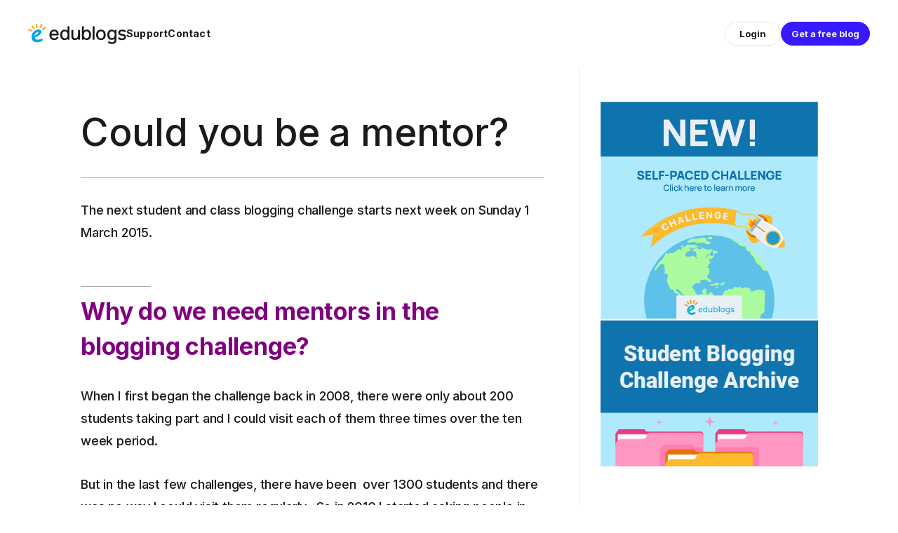

--- FILE ---
content_type: text/html; charset=UTF-8
request_url: https://studentchallenge.edublogs.org/2015/02/21/could-you-be-a-mentor/?replytocom=12168
body_size: 46587
content:
<!DOCTYPE html>
<html lang="en-US" prefix="og: https://ogp.me/ns# fb: https://ogp.me/ns/fb#">
<head>
	<meta charset="UTF-8">
	<meta name="viewport" content="width=device-width, initial-scale=1, shrink-to-fit=no">
	<link rel="profile" href="http://gmpg.org/xfn/11">
	<link rel="preconnect" href="https://fonts.googleapis.com">
	<link rel="preconnect" href="https://fonts.gstatic.com" crossorigin>
	<title>Could you be a mentor? &#8211; Student Blogging Challenge</title>
<meta name='robots' content='max-image-preview:large, noindex, follow' />
<link rel='dns-prefetch' href='//studentchallenge.edublogs.org' />
<link rel='dns-prefetch' href='//fonts.googleapis.com' />
<link rel="alternate" type="application/rss+xml" title="Student Blogging Challenge &raquo; Feed" href="https://studentchallenge.edublogs.org/feed/" />
<link rel="alternate" type="application/rss+xml" title="Student Blogging Challenge &raquo; Comments Feed" href="https://studentchallenge.edublogs.org/comments/feed/" />
<link rel="alternate" type="application/rss+xml" title="Student Blogging Challenge &raquo; Could you be a mentor? Comments Feed" href="https://studentchallenge.edublogs.org/2015/02/21/could-you-be-a-mentor/feed/" />
<link rel="alternate" title="oEmbed (JSON)" type="application/json+oembed" href="https://studentchallenge.edublogs.org/wp-json/oembed/1.0/embed?url=https%3A%2F%2Fstudentchallenge.edublogs.org%2F2015%2F02%2F21%2Fcould-you-be-a-mentor%2F" />
<link rel="alternate" title="oEmbed (XML)" type="text/xml+oembed" href="https://studentchallenge.edublogs.org/wp-json/oembed/1.0/embed?url=https%3A%2F%2Fstudentchallenge.edublogs.org%2F2015%2F02%2F21%2Fcould-you-be-a-mentor%2F&#038;format=xml" />
<style id='wp-img-auto-sizes-contain-inline-css' type='text/css'>
img:is([sizes=auto i],[sizes^="auto," i]){contain-intrinsic-size:3000px 1500px}
/*# sourceURL=wp-img-auto-sizes-contain-inline-css */
</style>
<style id='wp-block-library-inline-css' type='text/css'>
:root{--wp-block-synced-color:#7a00df;--wp-block-synced-color--rgb:122,0,223;--wp-bound-block-color:var(--wp-block-synced-color);--wp-editor-canvas-background:#ddd;--wp-admin-theme-color:#007cba;--wp-admin-theme-color--rgb:0,124,186;--wp-admin-theme-color-darker-10:#006ba1;--wp-admin-theme-color-darker-10--rgb:0,107,160.5;--wp-admin-theme-color-darker-20:#005a87;--wp-admin-theme-color-darker-20--rgb:0,90,135;--wp-admin-border-width-focus:2px}@media (min-resolution:192dpi){:root{--wp-admin-border-width-focus:1.5px}}.wp-element-button{cursor:pointer}:root .has-very-light-gray-background-color{background-color:#eee}:root .has-very-dark-gray-background-color{background-color:#313131}:root .has-very-light-gray-color{color:#eee}:root .has-very-dark-gray-color{color:#313131}:root .has-vivid-green-cyan-to-vivid-cyan-blue-gradient-background{background:linear-gradient(135deg,#00d084,#0693e3)}:root .has-purple-crush-gradient-background{background:linear-gradient(135deg,#34e2e4,#4721fb 50%,#ab1dfe)}:root .has-hazy-dawn-gradient-background{background:linear-gradient(135deg,#faaca8,#dad0ec)}:root .has-subdued-olive-gradient-background{background:linear-gradient(135deg,#fafae1,#67a671)}:root .has-atomic-cream-gradient-background{background:linear-gradient(135deg,#fdd79a,#004a59)}:root .has-nightshade-gradient-background{background:linear-gradient(135deg,#330968,#31cdcf)}:root .has-midnight-gradient-background{background:linear-gradient(135deg,#020381,#2874fc)}:root{--wp--preset--font-size--normal:16px;--wp--preset--font-size--huge:42px}.has-regular-font-size{font-size:1em}.has-larger-font-size{font-size:2.625em}.has-normal-font-size{font-size:var(--wp--preset--font-size--normal)}.has-huge-font-size{font-size:var(--wp--preset--font-size--huge)}.has-text-align-center{text-align:center}.has-text-align-left{text-align:left}.has-text-align-right{text-align:right}.has-fit-text{white-space:nowrap!important}#end-resizable-editor-section{display:none}.aligncenter{clear:both}.items-justified-left{justify-content:flex-start}.items-justified-center{justify-content:center}.items-justified-right{justify-content:flex-end}.items-justified-space-between{justify-content:space-between}.screen-reader-text{border:0;clip-path:inset(50%);height:1px;margin:-1px;overflow:hidden;padding:0;position:absolute;width:1px;word-wrap:normal!important}.screen-reader-text:focus{background-color:#ddd;clip-path:none;color:#444;display:block;font-size:1em;height:auto;left:5px;line-height:normal;padding:15px 23px 14px;text-decoration:none;top:5px;width:auto;z-index:100000}html :where(.has-border-color){border-style:solid}html :where([style*=border-top-color]){border-top-style:solid}html :where([style*=border-right-color]){border-right-style:solid}html :where([style*=border-bottom-color]){border-bottom-style:solid}html :where([style*=border-left-color]){border-left-style:solid}html :where([style*=border-width]){border-style:solid}html :where([style*=border-top-width]){border-top-style:solid}html :where([style*=border-right-width]){border-right-style:solid}html :where([style*=border-bottom-width]){border-bottom-style:solid}html :where([style*=border-left-width]){border-left-style:solid}html :where(img[class*=wp-image-]){height:auto;max-width:100%}:where(figure){margin:0 0 1em}html :where(.is-position-sticky){--wp-admin--admin-bar--position-offset:var(--wp-admin--admin-bar--height,0px)}@media screen and (max-width:600px){html :where(.is-position-sticky){--wp-admin--admin-bar--position-offset:0px}}

/*# sourceURL=wp-block-library-inline-css */
</style><style id='global-styles-inline-css' type='text/css'>
:root{--wp--preset--aspect-ratio--square: 1;--wp--preset--aspect-ratio--4-3: 4/3;--wp--preset--aspect-ratio--3-4: 3/4;--wp--preset--aspect-ratio--3-2: 3/2;--wp--preset--aspect-ratio--2-3: 2/3;--wp--preset--aspect-ratio--16-9: 16/9;--wp--preset--aspect-ratio--9-16: 9/16;--wp--preset--color--black: #000;--wp--preset--color--cyan-bluish-gray: #abb8c3;--wp--preset--color--white: white;--wp--preset--color--pale-pink: #f78da7;--wp--preset--color--vivid-red: #cf2e2e;--wp--preset--color--luminous-vivid-orange: #ff6900;--wp--preset--color--luminous-vivid-amber: #fcb900;--wp--preset--color--light-green-cyan: #7bdcb5;--wp--preset--color--vivid-green-cyan: #00d084;--wp--preset--color--pale-cyan-blue: #8ed1fc;--wp--preset--color--vivid-cyan-blue: #0693e3;--wp--preset--color--vivid-purple: #9b51e0;--wp--preset--color--color-bg-alt: #eeeeec;--wp--preset--color--header-main-bg-color: #194158;--wp--preset--color--footer-main-bg-color: rgba(255,255,255,0);--wp--preset--color--color-bg: #ffffff;--wp--preset--gradient--vivid-cyan-blue-to-vivid-purple: linear-gradient(135deg,rgb(6,147,227) 0%,rgb(155,81,224) 100%);--wp--preset--gradient--light-green-cyan-to-vivid-green-cyan: linear-gradient(135deg,rgb(122,220,180) 0%,rgb(0,208,130) 100%);--wp--preset--gradient--luminous-vivid-amber-to-luminous-vivid-orange: linear-gradient(135deg,rgb(252,185,0) 0%,rgb(255,105,0) 100%);--wp--preset--gradient--luminous-vivid-orange-to-vivid-red: linear-gradient(135deg,rgb(255,105,0) 0%,rgb(207,46,46) 100%);--wp--preset--gradient--very-light-gray-to-cyan-bluish-gray: linear-gradient(135deg,rgb(238,238,238) 0%,rgb(169,184,195) 100%);--wp--preset--gradient--cool-to-warm-spectrum: linear-gradient(135deg,rgb(74,234,220) 0%,rgb(151,120,209) 20%,rgb(207,42,186) 40%,rgb(238,44,130) 60%,rgb(251,105,98) 80%,rgb(254,248,76) 100%);--wp--preset--gradient--blush-light-purple: linear-gradient(135deg,rgb(255,206,236) 0%,rgb(152,150,240) 100%);--wp--preset--gradient--blush-bordeaux: linear-gradient(135deg,rgb(254,205,165) 0%,rgb(254,45,45) 50%,rgb(107,0,62) 100%);--wp--preset--gradient--luminous-dusk: linear-gradient(135deg,rgb(255,203,112) 0%,rgb(199,81,192) 50%,rgb(65,88,208) 100%);--wp--preset--gradient--pale-ocean: linear-gradient(135deg,rgb(255,245,203) 0%,rgb(182,227,212) 50%,rgb(51,167,181) 100%);--wp--preset--gradient--electric-grass: linear-gradient(135deg,rgb(202,248,128) 0%,rgb(113,206,126) 100%);--wp--preset--gradient--midnight: linear-gradient(135deg,rgb(2,3,129) 0%,rgb(40,116,252) 100%);--wp--preset--font-size--small: 13px;--wp--preset--font-size--medium: 20px;--wp--preset--font-size--large: 36px;--wp--preset--font-size--x-large: 42px;--wp--preset--font-size--larger: 48px;--wp--preset--spacing--20: 0.44rem;--wp--preset--spacing--30: 0.67rem;--wp--preset--spacing--40: 1rem;--wp--preset--spacing--50: 1.5rem;--wp--preset--spacing--60: 2.25rem;--wp--preset--spacing--70: 3.38rem;--wp--preset--spacing--80: 5.06rem;--wp--preset--shadow--natural: 6px 6px 9px rgba(0, 0, 0, 0.2);--wp--preset--shadow--deep: 12px 12px 50px rgba(0, 0, 0, 0.4);--wp--preset--shadow--sharp: 6px 6px 0px rgba(0, 0, 0, 0.2);--wp--preset--shadow--outlined: 6px 6px 0px -3px rgb(255, 255, 255), 6px 6px rgb(0, 0, 0);--wp--preset--shadow--crisp: 6px 6px 0px rgb(0, 0, 0);}:where(.is-layout-flex){gap: 0.5em;}:where(.is-layout-grid){gap: 0.5em;}body .is-layout-flex{display: flex;}.is-layout-flex{flex-wrap: wrap;align-items: center;}.is-layout-flex > :is(*, div){margin: 0;}body .is-layout-grid{display: grid;}.is-layout-grid > :is(*, div){margin: 0;}:where(.wp-block-columns.is-layout-flex){gap: 2em;}:where(.wp-block-columns.is-layout-grid){gap: 2em;}:where(.wp-block-post-template.is-layout-flex){gap: 1.25em;}:where(.wp-block-post-template.is-layout-grid){gap: 1.25em;}.has-black-color{color: var(--wp--preset--color--black) !important;}.has-cyan-bluish-gray-color{color: var(--wp--preset--color--cyan-bluish-gray) !important;}.has-white-color{color: var(--wp--preset--color--white) !important;}.has-pale-pink-color{color: var(--wp--preset--color--pale-pink) !important;}.has-vivid-red-color{color: var(--wp--preset--color--vivid-red) !important;}.has-luminous-vivid-orange-color{color: var(--wp--preset--color--luminous-vivid-orange) !important;}.has-luminous-vivid-amber-color{color: var(--wp--preset--color--luminous-vivid-amber) !important;}.has-light-green-cyan-color{color: var(--wp--preset--color--light-green-cyan) !important;}.has-vivid-green-cyan-color{color: var(--wp--preset--color--vivid-green-cyan) !important;}.has-pale-cyan-blue-color{color: var(--wp--preset--color--pale-cyan-blue) !important;}.has-vivid-cyan-blue-color{color: var(--wp--preset--color--vivid-cyan-blue) !important;}.has-vivid-purple-color{color: var(--wp--preset--color--vivid-purple) !important;}.has-black-background-color{background-color: var(--wp--preset--color--black) !important;}.has-cyan-bluish-gray-background-color{background-color: var(--wp--preset--color--cyan-bluish-gray) !important;}.has-white-background-color{background-color: var(--wp--preset--color--white) !important;}.has-pale-pink-background-color{background-color: var(--wp--preset--color--pale-pink) !important;}.has-vivid-red-background-color{background-color: var(--wp--preset--color--vivid-red) !important;}.has-luminous-vivid-orange-background-color{background-color: var(--wp--preset--color--luminous-vivid-orange) !important;}.has-luminous-vivid-amber-background-color{background-color: var(--wp--preset--color--luminous-vivid-amber) !important;}.has-light-green-cyan-background-color{background-color: var(--wp--preset--color--light-green-cyan) !important;}.has-vivid-green-cyan-background-color{background-color: var(--wp--preset--color--vivid-green-cyan) !important;}.has-pale-cyan-blue-background-color{background-color: var(--wp--preset--color--pale-cyan-blue) !important;}.has-vivid-cyan-blue-background-color{background-color: var(--wp--preset--color--vivid-cyan-blue) !important;}.has-vivid-purple-background-color{background-color: var(--wp--preset--color--vivid-purple) !important;}.has-black-border-color{border-color: var(--wp--preset--color--black) !important;}.has-cyan-bluish-gray-border-color{border-color: var(--wp--preset--color--cyan-bluish-gray) !important;}.has-white-border-color{border-color: var(--wp--preset--color--white) !important;}.has-pale-pink-border-color{border-color: var(--wp--preset--color--pale-pink) !important;}.has-vivid-red-border-color{border-color: var(--wp--preset--color--vivid-red) !important;}.has-luminous-vivid-orange-border-color{border-color: var(--wp--preset--color--luminous-vivid-orange) !important;}.has-luminous-vivid-amber-border-color{border-color: var(--wp--preset--color--luminous-vivid-amber) !important;}.has-light-green-cyan-border-color{border-color: var(--wp--preset--color--light-green-cyan) !important;}.has-vivid-green-cyan-border-color{border-color: var(--wp--preset--color--vivid-green-cyan) !important;}.has-pale-cyan-blue-border-color{border-color: var(--wp--preset--color--pale-cyan-blue) !important;}.has-vivid-cyan-blue-border-color{border-color: var(--wp--preset--color--vivid-cyan-blue) !important;}.has-vivid-purple-border-color{border-color: var(--wp--preset--color--vivid-purple) !important;}.has-vivid-cyan-blue-to-vivid-purple-gradient-background{background: var(--wp--preset--gradient--vivid-cyan-blue-to-vivid-purple) !important;}.has-light-green-cyan-to-vivid-green-cyan-gradient-background{background: var(--wp--preset--gradient--light-green-cyan-to-vivid-green-cyan) !important;}.has-luminous-vivid-amber-to-luminous-vivid-orange-gradient-background{background: var(--wp--preset--gradient--luminous-vivid-amber-to-luminous-vivid-orange) !important;}.has-luminous-vivid-orange-to-vivid-red-gradient-background{background: var(--wp--preset--gradient--luminous-vivid-orange-to-vivid-red) !important;}.has-very-light-gray-to-cyan-bluish-gray-gradient-background{background: var(--wp--preset--gradient--very-light-gray-to-cyan-bluish-gray) !important;}.has-cool-to-warm-spectrum-gradient-background{background: var(--wp--preset--gradient--cool-to-warm-spectrum) !important;}.has-blush-light-purple-gradient-background{background: var(--wp--preset--gradient--blush-light-purple) !important;}.has-blush-bordeaux-gradient-background{background: var(--wp--preset--gradient--blush-bordeaux) !important;}.has-luminous-dusk-gradient-background{background: var(--wp--preset--gradient--luminous-dusk) !important;}.has-pale-ocean-gradient-background{background: var(--wp--preset--gradient--pale-ocean) !important;}.has-electric-grass-gradient-background{background: var(--wp--preset--gradient--electric-grass) !important;}.has-midnight-gradient-background{background: var(--wp--preset--gradient--midnight) !important;}.has-small-font-size{font-size: var(--wp--preset--font-size--small) !important;}.has-medium-font-size{font-size: var(--wp--preset--font-size--medium) !important;}.has-large-font-size{font-size: var(--wp--preset--font-size--large) !important;}.has-x-large-font-size{font-size: var(--wp--preset--font-size--x-large) !important;}
/*# sourceURL=global-styles-inline-css */
</style>

<style id='classic-theme-styles-inline-css' type='text/css'>
/*! This file is auto-generated */
.wp-block-button__link{color:#fff;background-color:#32373c;border-radius:9999px;box-shadow:none;text-decoration:none;padding:calc(.667em + 2px) calc(1.333em + 2px);font-size:1.125em}.wp-block-file__button{background:#32373c;color:#fff;text-decoration:none}
/*# sourceURL=/wp-includes/css/classic-themes.min.css */
</style>
<link rel='stylesheet' id='awsm-ead-plus-public-css' href='https://studentchallenge.edublogs.org/wp-content/plugins/embed-any-document-plus/css/embed-public.min.css?ver=2.8.2' type='text/css' media='all' />
<link rel='stylesheet' id='lean-captcha-css-css' href='https://studentchallenge.edublogs.org/wp-content/mu-plugins/lean-captcha/css/lean-captcha.css?ver=1' type='text/css' media='all' />
<link rel='stylesheet' id='wmd-eduicons-css' href='https://studentchallenge.edublogs.org/wp-content/plugins/edublogs-icons/edublogs-icons/style.css?ver=5' type='text/css' media='all' />
<link rel='stylesheet' id='toc-screen-css' href='https://studentchallenge.edublogs.org/wp-content/plugins/table-of-contents-plus/screen.min.css?ver=2411.1' type='text/css' media='all' />
<link rel='stylesheet' id='aos-css' href='https://studentchallenge.edublogs.org/wp-content/themes/cpschool/css/aos.css?ver=1.0.1.1751246544' type='text/css' media='all' />
<link rel='stylesheet' id='cpschool-google-fonts-css' href='https://fonts.googleapis.com/css2?family=Inter%3Awght%40400%3B500%3B700&#038;display=swap&#038;ver=1.1' type='text/css' media='all' />
<link rel='stylesheet' id='cpschool-child-css' href='https://studentchallenge.edublogs.org/wp-content/themes/challenge-edublogs-2025/dist/css/theme.min.css?ver=1.0.6' type='text/css' media='all' />
<link rel='stylesheet' id='cpschool-single-post-css' href='https://studentchallenge.edublogs.org/wp-content/themes/challenge-edublogs-2025/dist/css/single-post.min.css?ver=1.0.6' type='text/css' media='all' />
<link rel='stylesheet' id='wp-featherlight-css' href='https://studentchallenge.edublogs.org/wp-content/plugins/wp-featherlight/css/wp-featherlight.min.css?ver=1.3.4' type='text/css' media='all' />
<script type="text/javascript" src="https://studentchallenge.edublogs.org/wp-content/plugins/enable-jquery-migrate-helper/js/jquery/jquery-1.12.4-wp.js?ver=1.12.4-wp" id="jquery-core-js"></script>
<script type="text/javascript" src="https://studentchallenge.edublogs.org/wp-content/plugins/enable-jquery-migrate-helper/js/jquery-migrate/jquery-migrate-1.4.1-wp.js?ver=1.4.1-wp" id="jquery-migrate-js"></script>
<link rel="https://api.w.org/" href="https://studentchallenge.edublogs.org/wp-json/" /><link rel="alternate" title="JSON" type="application/json" href="https://studentchallenge.edublogs.org/wp-json/wp/v2/posts/2624" /><link rel="EditURI" type="application/rsd+xml" title="RSD" href="https://studentchallenge.edublogs.org/xmlrpc.php?rsd" />
<meta name="generator" content="Edublogs 6.9 - https://edublogs.org" />
<link rel="canonical" href="https://studentchallenge.edublogs.org/2015/02/21/could-you-be-a-mentor/" />
<link rel='shortlink' href='https://studentchallenge.edublogs.org/?p=2624' />
<style>#wp-admin-bar-abm-login,#wp-admin-bar-ewp34_login,#wp-admin-bar-wdcab_root{display:block!important}@media screen and (max-width:782px){#wp-admin-bar-wdcab_root{padding-right:10px!important}#wp-admin-bar-wdcab_root img{margin-top:10px}#wpadminbar{position:absolute}#wp-admin-bar-ewp34_login{padding:0 8px}}body .wp-video-shortcode video,body video.wp-video-shortcode{margin:0;padding:0;background:0 0;border:none;box-shadow:none;min-width:0;height:auto;min-height:0}#wpadminbar #wp-admin-bar-top-secondary li#wp-admin-bar-pro-site a{padding-top:3px!important;height:29px!important;border-right:1px solid #333!important}#wpadminbar #wp-admin-bar-top-secondary li#wp-admin-bar-pro-site a span{color:#fff;background-image:none!important;vertical-align:top;padding:0 10px 1px!important;text-decoration:none;line-height:23px!important;height:25px!important;margin:0;cursor:pointer;border-width:1px;border-style:solid;-webkit-border-radius:3px;-webkit-appearance:none;border-radius:3px;white-space:nowrap;-webkit-box-sizing:border-box;-moz-box-sizing:border-box;box-sizing:border-box;background:#F0991B;-webkit-box-shadow:inset 0 1px 0 rgba(230,180,120,.5),0 1px 0 rgba(0,0,0,.15);box-shadow:inset 0 1px 0 rgba(230,180,120,.5),0 1px 0 rgba(0,0,0,.15);border-color:#af6701!important}#wpadminbar #wp-admin-bar-top-secondary li#wp-admin-bar-pro-site a span:before{content:"\f132";position:relative;float:left;font:400 20px/1 dashicons;speak:none;padding:4px 0;-webkit-font-smoothing:antialiased;-moz-osx-font-smoothing:grayscale;background-image:none!important;margin-right:6px}#wpadminbar #wp-admin-bar-top-secondary li#wp-admin-bar-pro-site a:hover span{background:#e28914;-webkit-box-shadow:inset 0 1px 0 rgba(230,180,120,.5),0 1px 0 rgba(0,0,0,.15);box-shadow:inset 0 1px 0 rgba(200,150,100,.5),0 1px 0 rgba(0,0,0,.15)}#bbpress-forums li:before{content:""}.screen-reader-text:not(button){clip:rect(1px,1px,1px,1px);position:absolute!important;height:1px;width:1px;overflow:hidden}</style>	<style>
		@media screen and (max-width: 782px) {
			#wpadminbar li#wp-admin-bar-log-in,
			#wpadminbar li#wp-admin-bar-register {
				display: block;
			}

			#wpadminbar li#wp-admin-bar-log-in a,
			#wpadminbar li#wp-admin-bar-register a {
				padding: 0 8px;
			}
		}
	</style>
<meta property="og:title" content="Could you be a mentor?" />
<meta property="og:type" content="article" />
<meta property="og:url" content="https://studentchallenge.edublogs.org/2015/02/21/could-you-be-a-mentor/" />
<meta property="og:description" content="The next student and class blogging challenge starts next week on Sunday 1 March 2015. Why do we need mentors in the blogging challenge? When I first began the challenge back in 2008, there were only about 200 students taking part and I could visit each of them three times over the ten week period....Continue Reading Could you be a mentor?" />
<meta property="og:site_name" content="Student Blogging Challenge" />
<meta property="og:locale" content="en_US" />
<meta name="twitter:card" content="summary" />
<meta name="twitter:title" content="Could you be a mentor?" />
<meta name="twitter:description" content="The next student and class blogging challenge starts next week on Sunday 1 March 2015. Why do we need mentors in the blogging challenge? When I first began the challenge back in 2008, there were only about 200 students taking part and I could visit each of them three times over the ten week period....Continue Reading Could you be a mentor?" />
	<link rel="icon" media="(prefers-color-scheme: light)" href="https://studentchallenge.edublogs.org/wp-content/themes/challenge-edublogs-2025/src/img/global/favicon/favicon.ico?v=1.1" type="image/x-icon" sizes="any">
	<link rel="icon" media="(prefers-color-scheme: dark)" href="https://studentchallenge.edublogs.org/wp-content/themes/challenge-edublogs-2025/src/img/global/favicon/favicon-dark.ico?v=1.1" type="image/x-icon" sizes="any">
	<link rel="icon" media="(prefers-color-scheme: light)" href="https://studentchallenge.edublogs.org/wp-content/themes/challenge-edublogs-2025/src/img/global/favicon/favicon.svg?v=1.1" type="image/svg+xml">
	<link rel="icon" media="(prefers-color-scheme: dark)" href="https://studentchallenge.edublogs.org/wp-content/themes/challenge-edublogs-2025/src/img/global/favicon/favicon-dark.svg?v=1.1" type="image/svg+xml">
	<meta name="mobile-web-app-capable" content="yes">
<meta name="apple-mobile-web-app-capable" content="yes">
<meta name="apple-mobile-web-app-title" content="Student Blogging Challenge - Connect and learn through blogging">
					<!-- Google Analytics tracking code output by Beehive Analytics Pro -->
						<script async src="https://www.googletagmanager.com/gtag/js?id=G-NYV97JVN4H&l=beehiveDataLayer"></script>
		<script>
						window.beehiveDataLayer = window.beehiveDataLayer || [];
			function gaplusu() {beehiveDataLayer.push(arguments);}
			gaplusu('js', new Date())
						gaplusu('config', 'G-NYV97JVN4H', {
				'anonymize_ip': true,
				'allow_google_signals': false,
			})
					</script>
		<style type="text/css">
/* <![CDATA[ */
img.latex { vertical-align: middle; border: none; }
/* ]]> */
</style>

<!-- Jetpack Open Graph Tags -->
<meta property="og:type" content="article" />
<meta property="og:title" content="Could you be a mentor?" />
<meta property="og:url" content="https://studentchallenge.edublogs.org/2015/02/21/could-you-be-a-mentor/" />
<meta property="og:description" content="The next student and class blogging challenge starts next week on Sunday 1 March 2015. Why do we need mentors in the blogging challenge? When I first began the challenge back in 2008, there were on…" />
<meta property="article:published_time" content="2015-02-20T22:55:48+00:00" />
<meta property="article:modified_time" content="2015-02-20T22:55:48+00:00" />
<meta property="og:site_name" content="Student Blogging Challenge" />
<meta property="og:image" content="https://s0.wp.com/i/blank.jpg" />
<meta property="og:image:width" content="200" />
<meta property="og:image:height" content="200" />
<meta property="og:image:alt" content="" />
<meta property="og:locale" content="en_US" />
<meta name="twitter:text:title" content="Could you be a mentor?" />
<meta name="twitter:card" content="summary" />

<!-- End Jetpack Open Graph Tags -->
<style id="kirki-inline-styles"></style><link rel='stylesheet' id='quick-login-css' href='https://studentchallenge.edublogs.org/wp-content/plugins/quick-login/assets/quick-login.css?ver=0.5' type='text/css' media='all' />
</head>

<body class="wp-singular post-template-default single single-post postid-2624 single-format-standard wp-custom-logo wp-embed-responsive wp-theme-cpschool wp-child-theme-challenge-edublogs-2025 metaslider-plugin wp-featherlight-captions animations-enabled h-style-separator-bottom group-blog has-sidebar singular">

<div class="site" id="page">
	<a class="skip-link sr-only sr-only-focusable" href="#content">Skip to content</a>
	<header id="nav-menu" class="cp-nav " aria-label="navigation bar">
	<div class="cp-nav__container">
		<div class="cp-nav-start" itemscope itemtype="http://schema.org/WebSite">
			<a class="cp-nav-logo cp-nav-logo--tablet" href="https://edublogs.org" title="Link to Edublogs Home">
				<svg xmlns="http://www.w3.org/2000/svg" width="140" height="32" viewBox="0 0 140 32" fill="none"><title>Edublogs Logo</title><g clip-path="url(#clip0_423_854)"><path d="M20.8446 25.17C20.5746 24.67 20.1546 24.43 19.5646 24.43C19.1046 24.43 18.6046 24.57 18.0446 24.73L17.6646 24.83C16.6846 25.11 15.2146 25.49 13.7746 25.49C12.1246 25.49 10.9546 25 10.2646 24.02C9.93464 23.63 9.81464 23.26 9.89464 22.92C10.0946 22.1 11.4146 21.55 12.4746 21.11L12.6146 21.05C15.4346 19.83 19.4646 16.93 19.0146 13.94C18.7046 11.96 17.3746 10.87 15.2446 10.87C13.9546 10.87 12.4146 11.29 11.1146 11.98C7.35464 13.85 5.05464 17.31 4.97464 21.24C4.81464 24.36 6.54464 28.14 10.0646 29.01C10.8246 29.23 11.6646 29.34 12.5446 29.34C14.1046 29.34 15.8346 29.01 17.8346 28.34C18.9546 28 20.4946 27.43 20.9346 26.45C21.1046 26.07 21.0846 25.68 20.8446 25.18V25.17ZM12.5546 14.96C12.9546 14.7 13.3446 14.57 13.6746 14.57C14.0046 14.57 14.2446 14.7 14.3746 14.94C14.5746 15.32 14.4446 15.93 14.0146 16.56C13.6146 17.15 13.0546 17.66 12.3046 18.12C11.4046 18.66 10.3646 19.17 9.45464 19.5L9.32464 19.54C9.20464 19.58 9.08464 19.62 8.97464 19.62C8.93464 19.62 8.87464 19.62 8.78464 19.54C8.72464 19.29 9.27464 18.49 9.62464 17.96C10.5246 16.68 11.5646 15.6 12.5546 14.96Z" fill="#00AAE0"/><path d="M17.2446 9.10001H17.2846C17.9046 9.07001 18.1546 8.64001 18.4146 8.08001L19.9446 4.70001C20.1446 4.25001 20.2146 3.98001 20.2046 3.70001C20.1846 3.18001 19.7146 2.87001 19.2346 2.87001C18.6146 2.90001 18.3646 3.33001 18.1046 3.89001L16.5746 7.27001C16.3746 7.71001 16.3046 7.99001 16.3146 8.27001C16.3346 8.79001 16.8046 9.10001 17.2446 9.10001Z" fill="#FFA118"/><path d="M11.5946 7.98C11.6746 8.46 11.7646 8.73 11.9346 8.96C12.0946 9.18 12.3546 9.31 12.6346 9.31C12.8446 9.31 13.0446 9.24 13.2146 9.12C13.7146 8.76 13.6946 8.28 13.5946 7.65L13.0146 3.99C12.9346 3.49 12.8446 3.24 12.6746 3.01C12.5146 2.79 12.2546 2.66 11.9746 2.66C11.7746 2.66 11.5646 2.73 11.3946 2.85C10.8946 3.21 10.9146 3.69 11.0146 4.33L11.5946 7.99V7.98Z" fill="#FFA118"/><path d="M7.73464 10.36C8.03464 10.77 8.22464 10.96 8.47464 11.09C8.59464 11.15 8.72464 11.19 8.85464 11.19C9.19464 11.19 9.51464 10.98 9.68464 10.67C9.96464 10.12 9.73464 9.70001 9.36464 9.18001L7.20464 6.17001C6.90464 5.76001 6.71464 5.57001 6.46464 5.44001C6.34464 5.38001 6.21464 5.35001 6.08464 5.35001C5.74464 5.35001 5.42464 5.55001 5.25464 5.87001C4.96464 6.42001 5.20464 6.83001 5.57464 7.36001L7.73464 10.37V10.36Z" fill="#FFA118"/><path d="M5.52464 14.13C6.06464 14.08 6.35464 13.57 6.31464 13.12C6.25464 12.5 5.83464 12.28 5.24464 12.04L1.80464 10.66C1.41464 10.51 1.15464 10.44 0.914641 10.44C0.874641 10.44 0.834641 10.44 0.794641 10.44C0.314641 10.48 -0.0453589 10.94 0.00464114 11.45C0.0646411 12.07 0.484641 12.29 1.07464 12.53L4.51464 13.91C4.90464 14.06 5.16464 14.13 5.40464 14.13C5.44464 14.13 5.48464 14.13 5.53464 14.13H5.52464Z" fill="#FFA118"/><path d="M25.4446 7.80001C25.3446 7.57001 25.1446 7.38001 24.9046 7.29001C24.7646 7.24001 24.6346 7.21001 24.5146 7.21001C24.1246 7.21001 23.8046 7.46001 23.4546 7.77001L23.3246 7.88001L20.6846 10.23C20.3146 10.57 20.1446 10.78 20.0446 11.05C19.9446 11.32 19.9946 11.55 20.0546 11.69C20.1546 11.92 20.3546 12.11 20.5946 12.2C20.7346 12.25 20.8646 12.28 20.9846 12.28C21.3746 12.28 21.6946 12.03 22.0446 11.73L24.8146 9.26001C25.1746 8.93001 25.3546 8.71001 25.4546 8.45001C25.5546 8.18001 25.5046 7.95001 25.4446 7.81001V7.80001Z" fill="#FFA118"/><path d="M37.3416 26.14C36.3116 26.14 35.3616 25.96 34.5116 25.6C33.6616 25.24 32.9416 24.72 32.3516 24.06C31.7716 23.42 31.3016 22.62 30.9816 21.69C30.6716 20.79 30.5116 19.78 30.5116 18.69C30.5116 17.6 30.6716 16.57 30.9816 15.67C31.3016 14.76 31.7516 13.97 32.3316 13.32C32.9216 12.66 33.6316 12.14 34.4516 11.78C35.2816 11.42 36.2116 11.24 37.2216 11.24C38.2316 11.24 39.1816 11.42 39.9916 11.78C40.7916 12.14 41.4716 12.66 42.0116 13.3C42.5516 13.93 42.9616 14.7 43.2416 15.57C43.5216 16.43 43.6616 17.37 43.6616 18.36V18.7L43.6116 18.67C43.5216 19.11 43.2016 19.52 42.3316 19.52H33.3316C33.3616 20.82 33.7116 21.85 34.3716 22.57C35.0616 23.32 36.0516 23.7 37.3216 23.7C37.8316 23.7 38.2616 23.64 38.6216 23.51C39.0016 23.38 39.3116 23.23 39.5616 23.05C39.8316 22.86 40.0416 22.68 40.1816 22.5L40.2516 22.42C40.3916 22.26 40.5016 22.12 40.6016 21.99C40.7416 21.78 40.8716 21.64 41.0116 21.54C41.1716 21.42 41.3816 21.37 41.6516 21.37C41.9516 21.37 42.2316 21.46 42.5116 21.65C42.8116 21.84 42.9616 22.13 42.9616 22.47C42.9616 22.75 42.8516 23.07 42.6316 23.41C42.4816 23.65 42.2816 23.91 41.9716 24.26C41.6916 24.58 41.3416 24.87 40.9316 25.15C40.5216 25.43 40.0216 25.66 39.4116 25.85C38.8216 26.04 38.1216 26.13 37.3216 26.13L37.3416 26.14ZM40.8816 17.1C40.8216 16.69 40.7216 16.28 40.5816 15.89C40.4116 15.43 40.1816 15.04 39.8916 14.72C39.5916 14.39 39.2116 14.11 38.7816 13.92C38.3316 13.71 37.8016 13.61 37.2116 13.61C36.6216 13.61 36.0816 13.71 35.6416 13.9C35.2016 14.1 34.8216 14.36 34.5116 14.69C34.2116 15.02 33.9616 15.41 33.7816 15.87C33.6316 16.25 33.5216 16.67 33.4516 17.1H40.8716H40.8816Z" fill="#1A1A1A"/><path d="M52.0216 26.11C51.0416 26.11 50.1616 25.92 49.4016 25.55C48.6516 25.18 48.0016 24.66 47.4616 23.99C46.9416 23.35 46.5416 22.55 46.2616 21.62C46.0016 20.72 45.8616 19.72 45.8616 18.63C45.8616 17.54 45.9916 16.55 46.2616 15.65C46.5316 14.75 46.9316 13.96 47.4616 13.3C48.0016 12.64 48.6516 12.13 49.4016 11.77C50.1616 11.41 51.0416 11.22 52.0216 11.22C52.5916 11.22 53.1316 11.3 53.6416 11.44C54.1116 11.58 54.5616 11.77 54.9616 12C55.3616 12.23 55.7016 12.5 55.9716 12.78C56.0716 12.88 56.1616 12.99 56.2516 13.09V7.58C56.2516 7.1 56.3816 6.76 56.6416 6.57C56.8916 6.39 57.2116 6.3 57.6116 6.3C58.0116 6.3 58.3316 6.39 58.5716 6.57C58.8216 6.76 58.9516 7.1 58.9516 7.58V24.63C58.9516 25.08 58.8316 25.4 58.6116 25.59C58.3916 25.76 58.0716 25.85 57.6716 25.85C57.2716 25.85 56.9516 25.76 56.7216 25.6C56.4816 25.42 56.3516 25.09 56.3516 24.63V24.06C55.9816 24.55 55.5116 24.97 54.9416 25.34C54.1416 25.85 53.1616 26.1 52.0316 26.1L52.0216 26.11ZM48.7116 18.71C48.7116 20.23 49.0416 21.45 49.7016 22.35C50.3416 23.23 51.2816 23.68 52.4916 23.68C53.1216 23.68 53.6516 23.56 54.1316 23.31C54.6116 23.06 55.0116 22.71 55.3316 22.27C55.6516 21.83 55.9016 21.29 56.0716 20.67C56.2316 20.04 56.3216 19.36 56.3216 18.63C56.3216 17.07 55.9716 15.84 55.2816 14.98C54.5916 14.12 53.6316 13.69 52.4016 13.69C51.7916 13.69 51.2416 13.81 50.7916 14.05C50.3216 14.3 49.9516 14.62 49.6416 15.05C49.3316 15.48 49.1016 16 48.9416 16.63C48.7816 17.24 48.7016 17.93 48.7016 18.7L48.7116 18.71Z" fill="#1A1A1A"/><path d="M66.8316 26.14C66.1016 26.14 65.4216 26.04 64.8216 25.83C64.1916 25.62 63.6716 25.31 63.2316 24.89C62.7916 24.47 62.4516 23.94 62.2116 23.31C61.9716 22.68 61.8516 21.93 61.8516 21.09V12.64C61.8516 12.21 62.0216 11.49 63.1616 11.49C64.3716 11.49 64.5516 12.21 64.5516 12.64V20.51C64.5516 21.53 64.7616 22.31 65.1616 22.82C65.5516 23.32 66.3116 23.58 67.4216 23.58C68.0816 23.58 68.6516 23.43 69.1316 23.14C69.6116 22.85 69.9916 22.47 70.3016 21.97C70.6116 21.48 70.8316 20.94 70.9816 20.32C71.1316 19.7 71.2016 19.08 71.2016 18.5V12.77C71.2016 12.29 71.3216 11.95 71.5816 11.76C71.8216 11.58 72.1516 11.49 72.5516 11.49C72.9516 11.49 73.2716 11.58 73.5116 11.76C73.7616 11.95 73.8816 12.29 73.8816 12.77V24.63C73.8816 25.1 73.7716 25.42 73.5316 25.6C73.3116 25.77 72.9916 25.86 72.5916 25.86C72.1916 25.86 71.8716 25.77 71.6416 25.61C71.4016 25.43 71.2716 25.1 71.2716 24.64V24.04C71.0716 24.31 70.8316 24.57 70.5716 24.79C70.2016 25.13 69.7116 25.43 69.0916 25.71C68.4716 25.99 67.7116 26.13 66.8216 26.13L66.8316 26.14Z" fill="#1A1A1A"/><path d="M83.7116 26.1C82.5816 26.1 81.6016 25.84 80.8016 25.34C80.2316 24.98 79.7616 24.55 79.3916 24.06V24.63C79.3916 25.09 79.2716 25.42 79.0216 25.6C78.7916 25.77 78.4816 25.85 78.0716 25.85C77.6616 25.85 77.3616 25.77 77.1416 25.59C76.9116 25.41 76.7916 25.09 76.7916 24.62V7.24L76.8316 7.26C76.8816 6.95 76.9916 6.71 77.1816 6.57C77.4216 6.39 77.7416 6.3 78.1416 6.3C78.5416 6.3 78.8716 6.39 79.1116 6.57C79.3716 6.76 79.5016 7.1 79.5016 7.58V13.09C79.5816 12.99 79.6816 12.88 79.7816 12.78C80.0616 12.49 80.3916 12.23 80.7816 12C81.1716 11.77 81.6016 11.58 82.0816 11.44C82.5716 11.29 83.1216 11.22 83.7116 11.22C84.6716 11.22 85.5516 11.4 86.3116 11.76C87.0716 12.12 87.7316 12.64 88.2616 13.29C88.7816 13.92 89.1816 14.71 89.4616 15.62C89.7216 16.5 89.8616 17.5 89.8616 18.59C89.8616 19.68 89.7316 20.66 89.4616 21.58C89.1916 22.49 88.7916 23.29 88.2616 23.97C87.7216 24.65 87.0816 25.17 86.3116 25.54C85.5416 25.91 84.6716 26.1 83.7116 26.1ZM83.3416 13.68C82.0916 13.68 81.1516 14.1 80.4616 14.97C79.7716 15.84 79.4216 17.06 79.4216 18.62C79.4216 19.35 79.5016 20.04 79.6716 20.66C79.8316 21.26 80.0816 21.8 80.4116 22.26C80.7416 22.71 81.1316 23.05 81.6116 23.3C82.0816 23.54 82.6316 23.67 83.2516 23.67C83.8716 23.67 84.3716 23.56 84.8516 23.31C85.3316 23.06 85.7116 22.74 86.0216 22.3C86.3316 21.87 86.5816 21.33 86.7616 20.71C86.9316 20.1 87.0216 19.42 87.0216 18.67V18.47C87.0116 17.78 86.9316 17.16 86.7816 16.61C86.6316 16.01 86.3916 15.48 86.0816 15.03C85.7716 14.59 85.3916 14.26 84.9316 14.03C84.4716 13.79 83.9316 13.67 83.3216 13.67L83.3416 13.68Z" fill="#1A1A1A"/><path d="M93.4516 25.86C93.0516 25.86 92.7316 25.77 92.4916 25.59C92.2416 25.4 92.1216 25.07 92.1216 24.58V7.58C92.1216 7.09 92.2416 6.76 92.4916 6.57C92.7316 6.39 93.0516 6.3 93.4516 6.3C93.8516 6.3 94.1816 6.39 94.4216 6.57C94.6816 6.76 94.8116 7.1 94.8116 7.58V24.58C94.8116 25.06 94.6816 25.4 94.4216 25.59C94.1716 25.77 93.8516 25.86 93.4516 25.86Z" fill="#1A1A1A"/><path d="M103.832 26.14C102.812 26.14 101.882 25.97 101.052 25.62C100.212 25.28 99.4816 24.78 98.8916 24.14C98.3016 23.51 97.8316 22.72 97.4916 21.78C97.1716 20.88 97.0116 19.83 97.0116 18.66C97.0116 17.49 97.1716 16.47 97.4916 15.55C97.8216 14.62 98.2816 13.85 98.8916 13.2C99.4916 12.56 100.212 12.07 101.052 11.73C101.882 11.4 102.812 11.23 103.832 11.23C104.852 11.23 105.782 11.4 106.612 11.73C107.462 12.07 108.192 12.57 108.782 13.2C109.392 13.84 109.842 14.61 110.182 15.55C110.502 16.44 110.662 17.49 110.662 18.66C110.662 19.83 110.502 20.86 110.182 21.78C109.852 22.72 109.382 23.51 108.782 24.14C108.182 24.78 107.452 25.27 106.622 25.62C105.792 25.96 104.852 26.14 103.842 26.14H103.832ZM103.842 13.64C102.542 13.64 101.582 14.07 100.882 14.94C100.192 15.82 99.8416 17.07 99.8416 18.66C99.8416 20.25 100.192 21.51 100.882 22.41C101.572 23.31 102.542 23.74 103.842 23.74C105.142 23.74 106.102 23.3 106.802 22.41C107.492 21.51 107.842 20.25 107.842 18.66C107.842 17.07 107.492 15.82 106.802 14.94C106.112 14.06 105.152 13.64 103.842 13.64Z" fill="#1A1A1A"/><path d="M119.572 31.7C118.792 31.7 118.072 31.63 117.432 31.5C116.782 31.36 116.212 31.19 115.752 30.99C115.282 30.78 114.882 30.55 114.562 30.31C114.212 30.05 114.032 29.7 114.032 29.3C114.032 29.11 114.082 28.92 114.172 28.74C114.262 28.58 114.352 28.43 114.452 28.31C114.542 28.2 114.662 28.1 114.792 28.02C114.952 27.92 115.132 27.87 115.332 27.87C115.532 27.87 115.722 27.93 115.902 28.03L116.092 28.14C116.672 28.47 117.212 28.74 117.752 28.96C118.342 29.2 119.022 29.33 119.762 29.33C120.802 29.33 121.672 29.02 122.352 28.41C123.012 27.81 123.352 26.77 123.352 25.33V23.97C123.002 24.39 122.562 24.77 122.022 25.11C121.252 25.59 120.282 25.83 119.152 25.83C118.162 25.83 117.282 25.65 116.532 25.29C115.762 24.92 115.132 24.43 114.592 23.79C114.072 23.16 113.662 22.38 113.392 21.46C113.132 20.57 112.992 19.57 112.992 18.48C112.992 17.39 113.122 16.48 113.392 15.59C113.662 14.71 114.062 13.94 114.592 13.3C115.122 12.66 115.772 12.15 116.532 11.78C117.292 11.42 118.172 11.23 119.152 11.23C119.732 11.23 120.272 11.31 120.772 11.45C121.272 11.6 121.722 11.79 122.122 12.04C122.502 12.27 122.842 12.55 123.152 12.87C123.262 12.99 123.372 13.11 123.462 13.24V12.72C123.462 12.26 123.582 11.93 123.832 11.75C124.062 11.58 124.372 11.5 124.782 11.5C125.192 11.5 125.492 11.58 125.722 11.76C125.952 11.94 126.072 12.26 126.072 12.73V25.07C126.072 26.28 125.902 27.32 125.582 28.16C125.252 29.01 124.802 29.7 124.232 30.22C123.662 30.74 122.972 31.12 122.182 31.36C121.402 31.59 120.532 31.7 119.592 31.7H119.572ZM115.822 18.56C115.822 20.12 116.142 21.29 116.802 22.14C117.442 22.97 118.382 23.39 119.602 23.39C120.822 23.39 121.802 22.94 122.442 22.06C123.102 21.16 123.432 19.96 123.432 18.5C123.432 16.93 123.082 15.72 122.392 14.91C121.702 14.09 120.762 13.7 119.512 13.7C118.262 13.7 117.352 14.13 116.752 14.97C116.132 15.82 115.822 17.03 115.822 18.56Z" fill="#1A1A1A"/><path d="M134.132 26.17C133.452 26.17 132.822 26.12 132.242 26.03C131.692 25.94 131.192 25.83 130.752 25.69C130.302 25.55 129.942 25.4 129.662 25.24C129.372 25.08 129.142 24.94 128.972 24.8L128.922 24.76L128.902 24.7C128.762 24.61 128.602 24.44 128.492 24.25C128.392 24.06 128.342 23.88 128.342 23.7C128.342 23.35 128.462 23.02 128.712 22.72C128.962 22.41 129.282 22.26 129.652 22.26C129.882 22.26 130.072 22.3 130.242 22.39C130.402 22.47 130.582 22.58 130.792 22.73C131.082 22.94 131.522 23.18 132.092 23.44C132.632 23.7 133.332 23.83 134.172 23.83C135.072 23.83 135.772 23.65 136.262 23.3C136.722 22.96 136.952 22.5 136.952 21.92C136.952 21.69 136.932 21.48 136.882 21.29C136.832 21.1 136.732 20.93 136.562 20.76C136.382 20.58 136.142 20.42 135.802 20.28C135.472 20.14 135.002 20.02 134.382 19.93L132.732 19.66C131.532 19.47 130.522 19.04 129.752 18.37C128.962 17.68 128.562 16.71 128.562 15.49C128.562 14.14 129.072 13.08 130.072 12.35C131.052 11.62 132.392 11.25 134.042 11.25C134.792 11.25 135.422 11.3 135.962 11.41C136.482 11.5 136.942 11.63 137.332 11.79C137.702 11.94 138.012 12.09 138.262 12.25C138.502 12.41 138.692 12.55 138.822 12.65C139.212 12.98 139.412 13.32 139.412 13.67C139.412 14 139.312 14.3 139.122 14.56C138.922 14.83 138.602 14.98 138.222 14.98C137.992 14.98 137.782 14.94 137.582 14.84C137.402 14.76 137.192 14.64 136.952 14.49C136.632 14.3 136.222 14.1 135.742 13.88C135.282 13.67 134.682 13.57 133.942 13.57C133.022 13.57 132.342 13.74 131.912 14.07C131.502 14.39 131.292 14.79 131.292 15.29C131.292 15.52 131.312 15.73 131.362 15.92C131.412 16.11 131.512 16.28 131.652 16.44C131.802 16.61 132.032 16.76 132.342 16.89C132.672 17.03 133.102 17.13 133.622 17.2L135.312 17.47C136.732 17.67 137.812 18.12 138.542 18.81C139.272 19.51 139.652 20.49 139.652 21.73C139.652 23.1 139.162 24.19 138.202 24.98C137.242 25.76 135.872 26.15 134.122 26.15L134.132 26.17Z" fill="#1A1A1A"/></g><defs><clipPath id="clip0_423_854"><rect width="139.652" height="32" fill="white"/></clipPath></defs></svg>
			</a>
			<a class="cp-nav-logo cp-nav-logo--mobile" href="/" title="Link to Edublogs Home">
				<svg width="26" height="32" viewBox="0 0 26 32" fill="none" xmlns="http://www.w3.org/2000/svg"><title>Edublogs Logo</title><g id="e"><g id="Mark"><path id="Vector" d="M20.8446 25.51C20.5746 25.01 20.1546 24.77 19.5646 24.77C19.1046 24.77 18.6046 24.91 18.0446 25.07L17.6646 25.17C16.6846 25.45 15.2146 25.83 13.7746 25.83C12.1246 25.83 10.9546 25.34 10.2646 24.36C9.93464 23.97 9.81464 23.6 9.89464 23.26C10.0946 22.44 11.4146 21.89 12.4746 21.45L12.6146 21.39C15.4346 20.17 19.4646 17.27 19.0146 14.28C18.7046 12.3 17.3746 11.21 15.2446 11.21C13.9546 11.21 12.4146 11.63 11.1146 12.32C7.35464 14.19 5.05464 17.65 4.97464 21.58C4.81464 24.7 6.54464 28.48 10.0646 29.35C10.8246 29.57 11.6646 29.68 12.5446 29.68C14.1046 29.68 15.8346 29.35 17.8346 28.68C18.9546 28.34 20.4946 27.77 20.9346 26.79C21.1046 26.41 21.0846 26.02 20.8446 25.52V25.51ZM12.5546 15.3C12.9546 15.04 13.3446 14.91 13.6746 14.91C14.0046 14.91 14.2446 15.04 14.3746 15.28C14.5746 15.66 14.4446 16.27 14.0146 16.9C13.6146 17.49 13.0546 18 12.3046 18.46C11.4046 19 10.3646 19.51 9.45464 19.84L9.32464 19.88C9.20464 19.92 9.08464 19.96 8.97464 19.96C8.93464 19.96 8.87464 19.96 8.78464 19.88C8.72464 19.63 9.27464 18.83 9.62464 18.3C10.5246 17.02 11.5646 15.94 12.5546 15.3Z" fill="#00AAE0"/><path id="Vector_2" d="M17.2446 9.44001H17.2846C17.9046 9.41001 18.1546 8.98001 18.4146 8.42001L19.9446 5.04001C20.1446 4.59001 20.2146 4.32001 20.2046 4.04001C20.1846 3.52001 19.7146 3.21001 19.2346 3.21001C18.6146 3.24001 18.3646 3.67001 18.1046 4.23001L16.5746 7.61001C16.3746 8.05001 16.3046 8.33001 16.3146 8.61001C16.3346 9.13001 16.8046 9.44001 17.2446 9.44001Z" fill="#FFA118"/><path id="Vector_3" d="M11.5947 8.32C11.6747 8.8 11.7647 9.07 11.9347 9.3C12.0947 9.52 12.3547 9.65 12.6347 9.65C12.8447 9.65 13.0447 9.58 13.2147 9.46C13.7147 9.1 13.6947 8.62 13.5947 7.99L13.0147 4.33C12.9347 3.83 12.8447 3.58 12.6747 3.35C12.5147 3.13 12.2547 3 11.9747 3C11.7747 3 11.5647 3.07 11.3947 3.19C10.8947 3.55 10.9147 4.03 11.0147 4.67L11.5947 8.33V8.32Z" fill="#FFA118"/><path id="Vector_4" d="M7.73467 10.7C8.03467 11.11 8.22467 11.3 8.47467 11.43C8.59467 11.49 8.72467 11.53 8.85467 11.53C9.19467 11.53 9.51467 11.32 9.68467 11.01C9.96467 10.46 9.73467 10.04 9.36467 9.52L7.20467 6.51C6.90467 6.1 6.71467 5.91 6.46467 5.78C6.34467 5.72 6.21467 5.69 6.08467 5.69C5.74467 5.69 5.42467 5.89 5.25467 6.21C4.96467 6.76 5.20467 7.17 5.57467 7.7L7.73467 10.71V10.7Z" fill="#FFA118"/><path id="Vector_5" d="M5.52464 14.47C6.06464 14.42 6.35464 13.91 6.31464 13.46C6.25464 12.84 5.83464 12.62 5.24464 12.38L1.80464 11C1.41464 10.85 1.15464 10.78 0.914641 10.78C0.874641 10.78 0.834641 10.78 0.794641 10.78C0.314641 10.82 -0.0453589 11.28 0.00464114 11.79C0.0646411 12.41 0.484641 12.63 1.07464 12.87L4.51464 14.25C4.90464 14.4 5.16464 14.47 5.40464 14.47C5.44464 14.47 5.48464 14.47 5.53464 14.47H5.52464Z" fill="#FFA118"/><path id="Vector_6" d="M25.4447 8.14C25.3447 7.91 25.1447 7.72 24.9047 7.63C24.7647 7.58 24.6347 7.55 24.5147 7.55C24.1247 7.55 23.8047 7.8 23.4547 8.11L23.3247 8.22L20.6847 10.57C20.3147 10.91 20.1447 11.12 20.0447 11.39C19.9447 11.66 19.9947 11.89 20.0547 12.03C20.1547 12.26 20.3547 12.45 20.5947 12.54C20.7347 12.59 20.8647 12.62 20.9847 12.62C21.3747 12.62 21.6947 12.37 22.0447 12.07L24.8147 9.6C25.1747 9.27 25.3547 9.05 25.4547 8.79C25.5547 8.52 25.5047 8.29 25.4447 8.15V8.14Z" fill="#FFA118"/></g></g></svg>
			</a>
			<nav class="cp-nav-menu" aria-label="main">
				<ul class="cp-nav-menu-bar">
					<li itemscope="itemscope" itemtype="https://www.schema.org/SiteNavigationElement"><a class="nav-link" href="https://help.edublogs.org">Support</a></li>
					<li itemscope="itemscope" itemtype="https://www.schema.org/SiteNavigationElement"><a class="nav-link" href="https://edublogs.org/contact">Contact</a></li>
				</ul>
				<div class="cp-mobile-cta hide-desktop">
											<a class="cp-btn cp-btn--ghost cp-btn--dark" href="https://edublogs.org/wp-login.php?redirect_to=https%3A%2F%2Fedublogs.org%3Fcp-my-sites%3Dtrue">Login</a>
						<a class="cp-btn open-jm-join-modal" href="https://edublogs.org/#join-network">Get a free blog</a>
									</div>
			</nav>
		</div>
		<div class="cp-nav-end">
			<div class="right-container">
				<div class="right-container__buttons">
											<a class="cp-btn cp-btn--sm cp-btn--ghost cp-btn--dark cp-header--cta" href="https://edublogs.org/wp-login.php?redirect_to=https%3A%2F%2Fedublogs.org%3Fcp-my-sites%3Dtrue">Login</a>
						<a class="cp-btn cp-btn--sm cp-header--cta open-jm-join-modal" href="https://edublogs.org/#join-network">Get a free blog</a>
									</div>
			</div>
			<button id="hamburger" class="cp-hamburger" aria-label="Toggle main navigation" aria-haspopup="true" aria-expanded="false">
				<svg width="30" height="30" viewBox="0 0 100 100">
					<path class="line line1" d="M 20,29.000046 H 80.000231 C 80.000231,29.000046 94.498839,28.817352 94.532987,66.711331 94.543142,77.980673 90.966081,81.670246 85.259173,81.668997 79.552261,81.667751 75.000211,74.999942 75.000211,74.999942 L 25.000021,25.000058" />
					<path class="line line2" d="M 20,50 H 80" />
					<path class="line line3" d="M 20,70.999954 H 80.000231 C 80.000231,70.999954 94.498839,71.182648 94.532987,33.288669 94.543142,22.019327 90.966081,18.329754 85.259173,18.331003 79.552261,18.332249 75.000211,25.000058 75.000211,25.000058 L 25.000021,74.999942" />
				</svg>
			</button>
		</div>
	</div>
</header>
		<main id="content" class="cp-main-content" role="main">
		<div class="cp-container">
			<div class="cp-container__inner cp-container__inner--1050">
				<div class="cp-row">
					<article id="post-2624" class="cp-single-post cp-has-sidebar post-2624 post type-post status-publish format-standard hentry category-2015-march tag-mentors">
						<header id="cp-single-hero" class="cp-single-hero" aria-label="page title and basic information">
	<div class="cp-single-hero__title">
		<h1 class="cp-guide-h1">Could you be a mentor?</h1>
	</div>
</header>

<p>The next student and class blogging challenge starts next week on Sunday 1 March 2015.</p>
<h3><span style="color: #800080;"><strong>Why do we need mentors in the blogging challenge?</strong></span></h3>
<p>When I first began the challenge back in 2008, there were only about 200 students taking part and I could visit each of them three times over the ten week period.</p>
<p>But in the last few challenges, there have been  over 1300 students and there was no way I could visit them regularly.  So in 2010 I started asking people in education to mentor a small group 20-30 students over the ten week period of September to November or March to May.</p>
<p>If you register to be a mentor, please <span style="color: #ff0000;"><strong><em>keep checking back on this post</em></strong> </span>as I will allocate the students to you and mention in your comment reply who you will be visiting. I will also send you an email reminding you about checking this post early in the challenge.</p>
<p>As students have already registered, I will be allocating mentors immediately so please keep checking out the student participant’s page in the main header above to find out who you are mentoring.</p>
<p><span style="color: #800080;"><strong>Who can be a mentor?</strong></span></p>
<ul>
<li>classroom teacher or homeschool teacher</li>
<li>principal or senior staff or faculty members</li>
<li>trainee teachers</li>
<li>students who have taken part in at least two sets of previous challenges</li>
<li>educational coaches or trainers</li>
<li>regular blogger about educational matters</li>
</ul>
<p><span style="color: #800080;"><strong>What do you do if you are a mentor?</strong></span></p>
<ul>
<li>Visit your allocated student blogs at least three times throughout the challenge</li>
<li>Leave comments on posts written by the students</li>
<li>Continue conversations in the comments</li>
<li>Remind them about visiting the main blogging challenge page each week</li>
<li>Contact me by email or a comment if having concerns or problems (contact is on right sidebar)</li>
</ul>
<p><span style="color: #ff0000;"><strong>So you have read the above and have decided you have the time to visit the student blogs, now it is time to register.</strong></span></p>
<h3><span style="color: #008000;"><strong>In a comment below, mention the following:</strong></span></h3>
<ul>
<li>A short bio of yourself including some interests</li>
<li>Link to your own blog, especially a class blog or your personal blog – allows me to check validity as an educator</li>
<li>Age group you would like to mentor</li>
</ul>

<div class="comments-area" id="comments">

	
		<h2 class="comments-area__title cp-guide-h3">
			93 comments on &ldquo;<span>Could you be a mentor?</span>&rdquo;		</h2>

		
		<ol class="comments-area__list">
				<li id="comment-12635" class="comment even thread-even depth-1 cp-comment">
		<article class="cp-comment__body">
			<header class="cp-comment__header">
				<div class="cp-comment__avatar">
					<img alt='' src='https://secure.gravatar.com/avatar/aa3df74c300b0945473298c705af3d37?s=48&amp;d=wavatar&amp;r=G' class='avatar avatar-48' height='48' width='48' />				</div>
				<div class="cp-comment__meta">
					<span class="cp-comment__author">Akevy Greenblatt</span>
					<time class="cp-comment__date" datetime="2015-03-24T11:21:51+11:00">
						March 24, 2015 at 11:21					</time>
				</div>
			</header>

			<div class="cp-comment__content">
				
				<div class="cp-comment__text">
					<p>Hi<br />
I would love to be a mentor. I have been involved in education for over 20 years. Two years ago I resigned as a head of school to start my own consulting business. I also started a 30 day blog challenge for educators and created a FB group to help support those new to blogging. I blog at agreenblatt.blogspot.com</p>
				</div>
			</div>

			<footer class="cp-comment__footer">
				<span class="cp-comment__reply"><a rel="nofollow" class="comment-reply-link btn btn-secondary btn-sm" href="https://studentchallenge.edublogs.org/2015/02/21/could-you-be-a-mentor/?replytocom=12635#respond" data-commentid="12635" data-postid="2624" data-belowelement="comment-12635" data-respondelement="respond" data-replyto="Reply to Akevy Greenblatt" aria-label="Reply to Akevy Greenblatt">Reply</a></span>			</footer>
		</article>
	<ol class="children">
	<li id="comment-12636" class="comment byuser comment-author-tasteach bypostauthor odd alt depth-2 cp-comment">
		<article class="cp-comment__body">
			<header class="cp-comment__header">
				<div class="cp-comment__avatar">
					<img alt='' src='https://studentchallenge.edublogs.org/avatars/user/156/user-107466-96.png?eb=6974a150eeb57' class='avatar avatar-48' height='48' width='48' />				</div>
				<div class="cp-comment__meta">
					<span class="cp-comment__author"><a href="http://studentchallenge.edublogs.org" class="url" rel="ugc">Miss W.</a></span>
					<time class="cp-comment__date" datetime="2015-03-24T13:18:03+11:00">
						March 24, 2015 at 13:18					</time>
				</div>
			</header>

			<div class="cp-comment__content">
				
				<div class="cp-comment__text">
					<p>G&#8217;day Akevy,<br />
Thanks for offering to be a mentor. I have allocated some 12 year old students to you. To find them go to the page Students March 2015 above the blog header. Scroll down to the 12 year old students and find yours in a lilac colour.</p>
				</div>
			</div>

			<footer class="cp-comment__footer">
				<span class="cp-comment__reply"><a rel="nofollow" class="comment-reply-link btn btn-secondary btn-sm" href="https://studentchallenge.edublogs.org/2015/02/21/could-you-be-a-mentor/?replytocom=12636#respond" data-commentid="12636" data-postid="2624" data-belowelement="comment-12636" data-respondelement="respond" data-replyto="Reply to Miss W." aria-label="Reply to Miss W.">Reply</a></span>			</footer>
		</article>
	<ol class="children">
	<li id="comment-12637" class="comment even depth-3 cp-comment">
		<article class="cp-comment__body">
			<header class="cp-comment__header">
				<div class="cp-comment__avatar">
					<img alt='' src='https://secure.gravatar.com/avatar/aa3df74c300b0945473298c705af3d37?s=48&amp;d=wavatar&amp;r=G' class='avatar avatar-48' height='48' width='48' />				</div>
				<div class="cp-comment__meta">
					<span class="cp-comment__author">Akevy Greenblatt</span>
					<time class="cp-comment__date" datetime="2015-03-24T13:33:59+11:00">
						March 24, 2015 at 13:33					</time>
				</div>
			</header>

			<div class="cp-comment__content">
				
				<div class="cp-comment__text">
					<p>Thanks!<br />
It&#8217;s almost 11pm I will start commenting tomorrow<br />
Good day</p>
				</div>
			</div>

			<footer class="cp-comment__footer">
				<span class="cp-comment__reply"><a rel="nofollow" class="comment-reply-link btn btn-secondary btn-sm" href="https://studentchallenge.edublogs.org/2015/02/21/could-you-be-a-mentor/?replytocom=12637#respond" data-commentid="12637" data-postid="2624" data-belowelement="comment-12637" data-respondelement="respond" data-replyto="Reply to Akevy Greenblatt" aria-label="Reply to Akevy Greenblatt">Reply</a></span>			</footer>
		</article>
	</li><!-- #comment-## -->
</ol><!-- .children -->
</li><!-- #comment-## -->
</ol><!-- .children -->
</li><!-- #comment-## -->
	<li id="comment-12628" class="comment odd alt thread-odd thread-alt depth-1 cp-comment">
		<article class="cp-comment__body">
			<header class="cp-comment__header">
				<div class="cp-comment__avatar">
					<img alt='' src='https://secure.gravatar.com/avatar/302990416937171e740ec353487ee730?s=48&amp;d=wavatar&amp;r=G' class='avatar avatar-48' height='48' width='48' />				</div>
				<div class="cp-comment__meta">
					<span class="cp-comment__author">Penny Christensen (@Pen63)</span>
					<time class="cp-comment__date" datetime="2015-03-24T00:15:32+11:00">
						March 24, 2015 at 00:15					</time>
				</div>
			</header>

			<div class="cp-comment__content">
				
				<div class="cp-comment__text">
					<p>Hello, my name is Penny and I&#8217;ve been a teacher since 1998. I&#8217;ve taught 4th-7th grades, but the middle grades are my favorite. I like reading, math, science, and technology.<br />
I blog at HotLunchTray.com about education and my current role as a technology specialist in K12.<br />
I&#8217;d love to help out mentoring if you still need help!</p>
				</div>
			</div>

			<footer class="cp-comment__footer">
				<span class="cp-comment__reply"><a rel="nofollow" class="comment-reply-link btn btn-secondary btn-sm" href="https://studentchallenge.edublogs.org/2015/02/21/could-you-be-a-mentor/?replytocom=12628#respond" data-commentid="12628" data-postid="2624" data-belowelement="comment-12628" data-respondelement="respond" data-replyto="Reply to Penny Christensen (@Pen63)" aria-label="Reply to Penny Christensen (@Pen63)">Reply</a></span>			</footer>
		</article>
	<ol class="children">
	<li id="comment-12634" class="comment byuser comment-author-tasteach bypostauthor even depth-2 cp-comment">
		<article class="cp-comment__body">
			<header class="cp-comment__header">
				<div class="cp-comment__avatar">
					<img alt='' src='https://studentchallenge.edublogs.org/avatars/user/156/user-107466-96.png?eb=6974a150efe83' class='avatar avatar-48' height='48' width='48' />				</div>
				<div class="cp-comment__meta">
					<span class="cp-comment__author"><a href="http://studentchallenge.edublogs.org" class="url" rel="ugc">Miss W.</a></span>
					<time class="cp-comment__date" datetime="2015-03-24T09:42:58+11:00">
						March 24, 2015 at 09:42					</time>
				</div>
			</header>

			<div class="cp-comment__content">
				
				<div class="cp-comment__text">
					<p>G&#8217;day Penny,<br />
Thanks for offering to be a mentor. I checked out your blog and thanks for mentioning the blogging challenge in one of your posts. I have allocated some 13 year old students to you. If you click on the page in the header area labelled Students March 2015, scroll down to the 13 year olds and your s will be in a pinky colour.  Thanks again for offering.</p>
				</div>
			</div>

			<footer class="cp-comment__footer">
				<span class="cp-comment__reply"><a rel="nofollow" class="comment-reply-link btn btn-secondary btn-sm" href="https://studentchallenge.edublogs.org/2015/02/21/could-you-be-a-mentor/?replytocom=12634#respond" data-commentid="12634" data-postid="2624" data-belowelement="comment-12634" data-respondelement="respond" data-replyto="Reply to Miss W." aria-label="Reply to Miss W.">Reply</a></span>			</footer>
		</article>
	</li><!-- #comment-## -->
</ol><!-- .children -->
</li><!-- #comment-## -->
	<li id="comment-12617" class="comment odd alt thread-even depth-1 cp-comment">
		<article class="cp-comment__body">
			<header class="cp-comment__header">
				<div class="cp-comment__avatar">
					<img alt='' src='https://secure.gravatar.com/avatar/7d0c1ae50d83c418bc6501cd49a7391a?s=48&amp;d=wavatar&amp;r=G' class='avatar avatar-48' height='48' width='48' />				</div>
				<div class="cp-comment__meta">
					<span class="cp-comment__author">Jackie</span>
					<time class="cp-comment__date" datetime="2015-03-22T17:42:31+11:00">
						March 22, 2015 at 17:42					</time>
				</div>
			</header>

			<div class="cp-comment__content">
				
				<div class="cp-comment__text">
					<p>Dear Miss W,</p>
<p>I&#8217;ve been reading up quite a lot on the blogging challenge, and have to commend you on what an incredible idea it is; everyone here is so amazing and sweet, and I&#8217;ve loved participating as a student so far. However, I was going through the lists of students and noticed that many young adults such as myself don&#8217;t have mentors. Would it be possible to serve simultaneously as a student and mentor? I&#8217;d love as many people as possible to get as much out of the challenge as they can. I have not participated in previous blogging challenges, as I wasn&#8217;t aware they existed, but I do blog on educational matters (could you specify a bit, though? I&#8217;m not sure if what I write qualifies, though I think it may). Thank you so much, and continue to be amazing!</p>
<p>Signed,<br />
Jackie</p>
<p>My blog:<br />
<a href="http://edublogs.eanesisd.net/jb83734" rel="nofollow ugc">http://edublogs.eanesisd.net/jb83734</a></p>
				</div>
			</div>

			<footer class="cp-comment__footer">
				<span class="cp-comment__reply"><a rel="nofollow" class="comment-reply-link btn btn-secondary btn-sm" href="https://studentchallenge.edublogs.org/2015/02/21/could-you-be-a-mentor/?replytocom=12617#respond" data-commentid="12617" data-postid="2624" data-belowelement="comment-12617" data-respondelement="respond" data-replyto="Reply to Jackie" aria-label="Reply to Jackie">Reply</a></span>			</footer>
		</article>
	<ol class="children">
	<li id="comment-12619" class="comment byuser comment-author-tasteach bypostauthor even depth-2 cp-comment">
		<article class="cp-comment__body">
			<header class="cp-comment__header">
				<div class="cp-comment__avatar">
					<img alt='' src='https://studentchallenge.edublogs.org/avatars/user/156/user-107466-96.png?eb=6974a150f09e3' class='avatar avatar-48' height='48' width='48' />				</div>
				<div class="cp-comment__meta">
					<span class="cp-comment__author"><a href="http://studentchallenge.edublogs.org" class="url" rel="ugc">Miss W.</a></span>
					<time class="cp-comment__date" datetime="2015-03-22T22:43:39+11:00">
						March 22, 2015 at 22:43					</time>
				</div>
			</header>

			<div class="cp-comment__content">
				
				<div class="cp-comment__text">
					<p>G&#8217;day Jackie,<br />
I read your great post about commenting and remember you can visit as many other student blogs as you would like, to leave as many comments as you wish. To me that is being a mentor, giving clues and tips, helping to improve someone&#8217;s blogging skills. So you go for it, visit and comment as much as you would like. </p>
<p>To be an official mentor, you need to be a student who has taken part in at least two of the sets of challenges and shown that you are a great blogger with both posts and comments. Part of that is by leaving me comments on my posts and including links to your posts.</p>
				</div>
			</div>

			<footer class="cp-comment__footer">
				<span class="cp-comment__reply"><a rel="nofollow" class="comment-reply-link btn btn-secondary btn-sm" href="https://studentchallenge.edublogs.org/2015/02/21/could-you-be-a-mentor/?replytocom=12619#respond" data-commentid="12619" data-postid="2624" data-belowelement="comment-12619" data-respondelement="respond" data-replyto="Reply to Miss W." aria-label="Reply to Miss W.">Reply</a></span>			</footer>
		</article>
	</li><!-- #comment-## -->
</ol><!-- .children -->
</li><!-- #comment-## -->
	<li id="comment-12612" class="comment byuser comment-author-tasteach bypostauthor odd alt thread-odd thread-alt depth-1 cp-comment">
		<article class="cp-comment__body">
			<header class="cp-comment__header">
				<div class="cp-comment__avatar">
					<img alt='' src='https://studentchallenge.edublogs.org/avatars/user/156/user-107466-96.png?eb=6974a150f0bc5' class='avatar avatar-48' height='48' width='48' />				</div>
				<div class="cp-comment__meta">
					<span class="cp-comment__author"><a href="http://studentchallenge.edublogs.org" class="url" rel="ugc">Miss W.</a></span>
					<time class="cp-comment__date" datetime="2015-03-22T10:53:17+11:00">
						March 22, 2015 at 10:53					</time>
				</div>
			</header>

			<div class="cp-comment__content">
				
				<div class="cp-comment__text">
					<p>G&#8217;day Hayfa,<br />
Thanks for being a mentor again. I have given you a group of 17 year olds as well as a smaller group of 18 year olds. Only one of your students, Aymen, is included but he is doing extremely well in the challenge and probably doesn&#8217;t need a lot of mentoring.</p>
				</div>
			</div>

			<footer class="cp-comment__footer">
				<span class="cp-comment__reply"><a rel="nofollow" class="comment-reply-link btn btn-secondary btn-sm" href="https://studentchallenge.edublogs.org/2015/02/21/could-you-be-a-mentor/?replytocom=12612#respond" data-commentid="12612" data-postid="2624" data-belowelement="comment-12612" data-respondelement="respond" data-replyto="Reply to Miss W." aria-label="Reply to Miss W.">Reply</a></span>			</footer>
		</article>
	</li><!-- #comment-## -->
	<li id="comment-12607" class="comment even thread-even depth-1 cp-comment">
		<article class="cp-comment__body">
			<header class="cp-comment__header">
				<div class="cp-comment__avatar">
					<img alt='' src='https://secure.gravatar.com/avatar/5b7e68bab35fa145adf352beb62a35fd?s=48&amp;d=wavatar&amp;r=G' class='avatar avatar-48' height='48' width='48' />				</div>
				<div class="cp-comment__meta">
					<span class="cp-comment__author">Hayfa Majdoub</span>
					<time class="cp-comment__date" datetime="2015-03-21T08:22:17+11:00">
						March 21, 2015 at 08:22					</time>
				</div>
			</header>

			<div class="cp-comment__content">
				
				<div class="cp-comment__text">
					<p>I&#8217;m an English teacher from Tunisia. I took part as a mentor last year, and I enjoyed the experience. I&#8217;d also like to join the adventure wih edublogs this year , too. I&#8217;d appreciate if I mentor 17- 18 years old students.  This is a link to my personal blog  <a href="http://haymajd.blogspot.com/" rel="nofollow ugc">http://haymajd.blogspot.com/</a></p>
				</div>
			</div>

			<footer class="cp-comment__footer">
				<span class="cp-comment__reply"><a rel="nofollow" class="comment-reply-link btn btn-secondary btn-sm" href="https://studentchallenge.edublogs.org/2015/02/21/could-you-be-a-mentor/?replytocom=12607#respond" data-commentid="12607" data-postid="2624" data-belowelement="comment-12607" data-respondelement="respond" data-replyto="Reply to Hayfa Majdoub" aria-label="Reply to Hayfa Majdoub">Reply</a></span>			</footer>
		</article>
	</li><!-- #comment-## -->
	<li id="comment-12526" class="comment byuser comment-author-mscotter2 odd alt thread-odd thread-alt depth-1 cp-comment">
		<article class="cp-comment__body">
			<header class="cp-comment__header">
				<div class="cp-comment__avatar">
					<img alt='' src='https://studentchallenge.edublogs.org/avatars/user/be5/user-4242013-48.png?eb=546fad141904d' class='avatar avatar-48' height='48' width='48' />				</div>
				<div class="cp-comment__meta">
					<span class="cp-comment__author">Ms Cotter</span>
					<time class="cp-comment__date" datetime="2015-03-17T12:10:18+11:00">
						March 17, 2015 at 12:10					</time>
				</div>
			</header>

			<div class="cp-comment__content">
				
				<div class="cp-comment__text">
					<p>Would love to serve in the capacity of mentor. Hope it&#8217;s not too late. I&#8217;m an educator, curriculum developer and tech integration director for over 24 yrs. Have taught Prek-20 and familiar with Caribbean, UK and US curriculum. Look forward to a reply</p>
				</div>
			</div>

			<footer class="cp-comment__footer">
				<span class="cp-comment__reply"><a rel="nofollow" class="comment-reply-link btn btn-secondary btn-sm" href="https://studentchallenge.edublogs.org/2015/02/21/could-you-be-a-mentor/?replytocom=12526#respond" data-commentid="12526" data-postid="2624" data-belowelement="comment-12526" data-respondelement="respond" data-replyto="Reply to Ms Cotter" aria-label="Reply to Ms Cotter">Reply</a></span>			</footer>
		</article>
	<ol class="children">
	<li id="comment-12611" class="comment byuser comment-author-tasteach bypostauthor even depth-2 cp-comment">
		<article class="cp-comment__body">
			<header class="cp-comment__header">
				<div class="cp-comment__avatar">
					<img alt='' src='https://studentchallenge.edublogs.org/avatars/user/156/user-107466-96.png?eb=6974a150f19e8' class='avatar avatar-48' height='48' width='48' />				</div>
				<div class="cp-comment__meta">
					<span class="cp-comment__author"><a href="http://studentchallenge.edublogs.org" class="url" rel="ugc">Miss W.</a></span>
					<time class="cp-comment__date" datetime="2015-03-22T10:48:20+11:00">
						March 22, 2015 at 10:48					</time>
				</div>
			</header>

			<div class="cp-comment__content">
				
				<div class="cp-comment__text">
					<p>G&#8217;day Ms Cotter,<br />
Wondering if you can give me the URL of a blog or website you organize so i can just check educational credentials before I assign you some students.</p>
				</div>
			</div>

			<footer class="cp-comment__footer">
				<span class="cp-comment__reply"><a rel="nofollow" class="comment-reply-link btn btn-secondary btn-sm" href="https://studentchallenge.edublogs.org/2015/02/21/could-you-be-a-mentor/?replytocom=12611#respond" data-commentid="12611" data-postid="2624" data-belowelement="comment-12611" data-respondelement="respond" data-replyto="Reply to Miss W." aria-label="Reply to Miss W.">Reply</a></span>			</footer>
		</article>
	<ol class="children">
	<li id="comment-12622" class="comment byuser comment-author-mscotter2 odd alt depth-3 cp-comment">
		<article class="cp-comment__body">
			<header class="cp-comment__header">
				<div class="cp-comment__avatar">
					<img alt='' src='https://studentchallenge.edublogs.org/avatars/user/be5/user-4242013-48.png?eb=546fad141904d' class='avatar avatar-48' height='48' width='48' />				</div>
				<div class="cp-comment__meta">
					<span class="cp-comment__author">Ms Cotter</span>
					<time class="cp-comment__date" datetime="2015-03-23T03:24:19+11:00">
						March 23, 2015 at 03:24					</time>
				</div>
			</header>

			<div class="cp-comment__content">
				
				<div class="cp-comment__text">
					<p>Not a problem. Here&#8217;s my blog: <a href="http://mscotter2.edublogs.org/" rel="nofollow ugc">http://mscotter2.edublogs.org/</a><br />
Hope this will suffice. If there is anything else you require do let me know</p>
				</div>
			</div>

			<footer class="cp-comment__footer">
				<span class="cp-comment__reply"><a rel="nofollow" class="comment-reply-link btn btn-secondary btn-sm" href="https://studentchallenge.edublogs.org/2015/02/21/could-you-be-a-mentor/?replytocom=12622#respond" data-commentid="12622" data-postid="2624" data-belowelement="comment-12622" data-respondelement="respond" data-replyto="Reply to Ms Cotter" aria-label="Reply to Ms Cotter">Reply</a></span>			</footer>
		</article>
	</li><!-- #comment-## -->
</ol><!-- .children -->
</li><!-- #comment-## -->
	<li id="comment-12623" class="comment byuser comment-author-tasteach bypostauthor even depth-2 cp-comment">
		<article class="cp-comment__body">
			<header class="cp-comment__header">
				<div class="cp-comment__avatar">
					<img alt='' src='https://studentchallenge.edublogs.org/avatars/user/156/user-107466-96.png?eb=6974a150f1ce5' class='avatar avatar-48' height='48' width='48' />				</div>
				<div class="cp-comment__meta">
					<span class="cp-comment__author"><a href="http://studentchallenge.edublogs.org" class="url" rel="ugc">Miss W.</a></span>
					<time class="cp-comment__date" datetime="2015-03-23T09:40:18+11:00">
						March 23, 2015 at 09:40					</time>
				</div>
			</header>

			<div class="cp-comment__content">
				
				<div class="cp-comment__text">
					<p>Thanks Ms Cotter,<br />
I have assigned some 12 year olds to you. They are in a green colour in the list. Thanks for offering to be a mentor for the challenge.</p>
				</div>
			</div>

			<footer class="cp-comment__footer">
				<span class="cp-comment__reply"><a rel="nofollow" class="comment-reply-link btn btn-secondary btn-sm" href="https://studentchallenge.edublogs.org/2015/02/21/could-you-be-a-mentor/?replytocom=12623#respond" data-commentid="12623" data-postid="2624" data-belowelement="comment-12623" data-respondelement="respond" data-replyto="Reply to Miss W." aria-label="Reply to Miss W.">Reply</a></span>			</footer>
		</article>
	</li><!-- #comment-## -->
</ol><!-- .children -->
</li><!-- #comment-## -->
	<li id="comment-12436" class="comment odd alt thread-even depth-1 cp-comment">
		<article class="cp-comment__body">
			<header class="cp-comment__header">
				<div class="cp-comment__avatar">
					<img alt='' src='https://secure.gravatar.com/avatar/0208bccbc6b1609c5310dd739ce8565a?r=G&d=wavatar&s=48' class='avatar avatar-48' height='48' width='48' />				</div>
				<div class="cp-comment__meta">
					<span class="cp-comment__author">Tara Parr</span>
					<time class="cp-comment__date" datetime="2015-03-11T09:09:21+11:00">
						March 11, 2015 at 09:09					</time>
				</div>
			</header>

			<div class="cp-comment__content">
				
				<div class="cp-comment__text">
					<p>Hello!  If you still need mentors please let me know!  I would be willing to help out.  </p>
<p>A short bio of yourself including some interests &#8211; I serve as a K-12 Technology Integration Coach for a K-12 School District in Collegeville, Pennsylvania.  I am also pursuing my doctorate from Drexel University.  </p>
<p>Link to your own blog, especially a class blog or your personal blog – allows me to check validity as an educator- Below please find links.<br />
Blog: Link O&#8217;the Month &amp; Other Thoughts! <a href="http://tparr-linkomonth.blogspot.com/" rel="nofollow ugc">http://tparr-linkomonth.blogspot.com/</a><br />
Website: Learning with Technology  <a href="https://sites.google.com/a/pvsd.org/tools/" rel="nofollow ugc">https://sites.google.com/a/pvsd.org/tools/</a></p>
<p>Age group you would like to mentor- age 6-10</p>
				</div>
			</div>

			<footer class="cp-comment__footer">
				<span class="cp-comment__reply"><a rel="nofollow" class="comment-reply-link btn btn-secondary btn-sm" href="https://studentchallenge.edublogs.org/2015/02/21/could-you-be-a-mentor/?replytocom=12436#respond" data-commentid="12436" data-postid="2624" data-belowelement="comment-12436" data-respondelement="respond" data-replyto="Reply to Tara Parr" aria-label="Reply to Tara Parr">Reply</a></span>			</footer>
		</article>
	<ol class="children">
	<li id="comment-12438" class="comment byuser comment-author-tasteach bypostauthor even depth-2 cp-comment">
		<article class="cp-comment__body">
			<header class="cp-comment__header">
				<div class="cp-comment__avatar">
					<img alt='' src='https://studentchallenge.edublogs.org/avatars/user/156/user-107466-96.png?eb=6974a150f301d' class='avatar avatar-48' height='48' width='48' />				</div>
				<div class="cp-comment__meta">
					<span class="cp-comment__author"><a href="http://studentchallenge.edublogs.org" class="url" rel="ugc">Miss W.</a></span>
					<time class="cp-comment__date" datetime="2015-03-11T11:15:31+11:00">
						March 11, 2015 at 11:15					</time>
				</div>
			</header>

			<div class="cp-comment__content">
				
				<div class="cp-comment__text">
					<p>G&#8217;day Tara,<br />
Thanks for offering to be a mentor. I have given you a group of students aged 9. You will find them in the March 2015 student list above the header. Scroll down to the 9 year olds and they will be in an orangey colour.</p>
				</div>
			</div>

			<footer class="cp-comment__footer">
				<span class="cp-comment__reply"><a rel="nofollow" class="comment-reply-link btn btn-secondary btn-sm" href="https://studentchallenge.edublogs.org/2015/02/21/could-you-be-a-mentor/?replytocom=12438#respond" data-commentid="12438" data-postid="2624" data-belowelement="comment-12438" data-respondelement="respond" data-replyto="Reply to Miss W." aria-label="Reply to Miss W.">Reply</a></span>			</footer>
		</article>
	</li><!-- #comment-## -->
</ol><!-- .children -->
</li><!-- #comment-## -->
	<li id="comment-12384" class="comment odd alt thread-odd thread-alt depth-1 cp-comment">
		<article class="cp-comment__body">
			<header class="cp-comment__header">
				<div class="cp-comment__avatar">
					<img alt='' src='https://studentchallenge.edublogs.org/avatars/user/cda/user-2727241-96.png?eb=6974a150f3ac5' class='avatar avatar-48' height='48' width='48' />				</div>
				<div class="cp-comment__meta">
					<span class="cp-comment__author">Mrs. Rombach</span>
					<time class="cp-comment__date" datetime="2015-03-07T04:17:40+11:00">
						March 7, 2015 at 04:17					</time>
				</div>
			</header>

			<div class="cp-comment__content">
				
				<div class="cp-comment__text">
					<p>Good news! I was able to leave comments for all of the students I&#8217;m mentoring. Some look as though they&#8217;ve just opened their blogs while others have clearly been blogging for some time. Either way, though, I left comments for all of my students. 🙂 Thanks!<br />
Martha Rombach<br />
<a href="http://mrsrombachreads.edublogs.org" rel="nofollow ugc">http://mrsrombachreads.edublogs.org</a></p>
				</div>
			</div>

			<footer class="cp-comment__footer">
				<span class="cp-comment__reply"><a rel="nofollow" class="comment-reply-link btn btn-secondary btn-sm" href="https://studentchallenge.edublogs.org/2015/02/21/could-you-be-a-mentor/?replytocom=12384#respond" data-commentid="12384" data-postid="2624" data-belowelement="comment-12384" data-respondelement="respond" data-replyto="Reply to Mrs. Rombach" aria-label="Reply to Mrs. Rombach">Reply</a></span>			</footer>
		</article>
	</li><!-- #comment-## -->
	<li id="comment-12380" class="comment even thread-even depth-1 cp-comment">
		<article class="cp-comment__body">
			<header class="cp-comment__header">
				<div class="cp-comment__avatar">
					<img alt='' src='https://studentchallenge.edublogs.org/avatars/user/7e0/user-649290-96.png?eb=6974a151012a5' class='avatar avatar-48' height='48' width='48' />				</div>
				<div class="cp-comment__meta">
					<span class="cp-comment__author">Tina Schmidt</span>
					<time class="cp-comment__date" datetime="2015-03-07T00:52:32+11:00">
						March 7, 2015 at 00:52					</time>
				</div>
			</header>

			<div class="cp-comment__content">
				
				<div class="cp-comment__text">
					<p>Hi Miss W!<br />
I hope you are doing well these days!  I see that you have a lot of 8 year olds with out mentors and I&#8217;d be happy to do some of them.<br />
Tina Schmidt<br />
Pennsylvania<br />
<a href="http://mrstinaschmidt.edublogs.org/" rel="nofollow ugc">http://mrstinaschmidt.edublogs.org/</a></p>
				</div>
			</div>

			<footer class="cp-comment__footer">
				<span class="cp-comment__reply"><a rel="nofollow" class="comment-reply-link btn btn-secondary btn-sm" href="https://studentchallenge.edublogs.org/2015/02/21/could-you-be-a-mentor/?replytocom=12380#respond" data-commentid="12380" data-postid="2624" data-belowelement="comment-12380" data-respondelement="respond" data-replyto="Reply to Tina Schmidt" aria-label="Reply to Tina Schmidt">Reply</a></span>			</footer>
		</article>
	</li><!-- #comment-## -->
	<li id="comment-12325" class="comment byuser comment-author-matthewtence odd alt thread-odd thread-alt depth-1 cp-comment">
		<article class="cp-comment__body">
			<header class="cp-comment__header">
				<div class="cp-comment__avatar">
					<img alt='' src='https://studentchallenge.edublogs.org/avatars/user/9f2/user-4010646-48.png?eb=556b9ce9d319d' class='avatar avatar-48' height='48' width='48' />				</div>
				<div class="cp-comment__meta">
					<span class="cp-comment__author">matthewtence</span>
					<time class="cp-comment__date" datetime="2015-03-06T03:44:12+11:00">
						March 6, 2015 at 03:44					</time>
				</div>
			</header>

			<div class="cp-comment__content">
				
				<div class="cp-comment__text">
					<p>Dear,Miss. W,<br />
Please visit my blog <a href="http://matthewtence.edublogs.org/" rel="nofollow ugc">http://matthewtence.edublogs.org/</a>.<br />
From, Matthew,</p>
				</div>
			</div>

			<footer class="cp-comment__footer">
				<span class="cp-comment__reply"><a rel="nofollow" class="comment-reply-link btn btn-secondary btn-sm" href="https://studentchallenge.edublogs.org/2015/02/21/could-you-be-a-mentor/?replytocom=12325#respond" data-commentid="12325" data-postid="2624" data-belowelement="comment-12325" data-respondelement="respond" data-replyto="Reply to matthewtence" aria-label="Reply to matthewtence">Reply</a></span>			</footer>
		</article>
	</li><!-- #comment-## -->
	<li id="comment-12321" class="comment byuser comment-author-chew89 even thread-even depth-1 cp-comment">
		<article class="cp-comment__body">
			<header class="cp-comment__header">
				<div class="cp-comment__avatar">
					<img alt='' src='https://secure.gravatar.com/avatar/4352458114ffdaca53cb5bbc9da84909?r=G&d=wavatar&s=48' class='avatar avatar-48' height='48' width='48' />				</div>
				<div class="cp-comment__meta">
					<span class="cp-comment__author">JayC</span>
					<time class="cp-comment__date" datetime="2015-03-05T23:23:49+11:00">
						March 5, 2015 at 23:23					</time>
				</div>
			</header>

			<div class="cp-comment__content">
				
				<div class="cp-comment__text">
					<p>Hi</p>
<p>I am currently a secondary science and biology teacher in Melbourne, Australia and would like to be a mentor. I teach kids from Year 7 to 11. </p>
<p>My blog is <a href="http://mrjaybiologyworld.edublogs.org/" rel="nofollow ugc">http://mrjaybiologyworld.edublogs.org/</a>.</p>
<p>It was created since last month to prepare my students for their VCE exam. Therefore, this blog contains strategies on how to do so.</p>
<p>Preferred mentoring groups: elementary and senior levels.</p>
<p>Regards</p>
				</div>
			</div>

			<footer class="cp-comment__footer">
				<span class="cp-comment__reply"><a rel="nofollow" class="comment-reply-link btn btn-secondary btn-sm" href="https://studentchallenge.edublogs.org/2015/02/21/could-you-be-a-mentor/?replytocom=12321#respond" data-commentid="12321" data-postid="2624" data-belowelement="comment-12321" data-respondelement="respond" data-replyto="Reply to JayC" aria-label="Reply to JayC">Reply</a></span>			</footer>
		</article>
	<ol class="children">
	<li id="comment-12376" class="comment byuser comment-author-tasteach bypostauthor odd alt depth-2 cp-comment">
		<article class="cp-comment__body">
			<header class="cp-comment__header">
				<div class="cp-comment__avatar">
					<img alt='' src='https://studentchallenge.edublogs.org/avatars/user/156/user-107466-96.png?eb=6974a15101db5' class='avatar avatar-48' height='48' width='48' />				</div>
				<div class="cp-comment__meta">
					<span class="cp-comment__author"><a href="http://studentchallenge.edublogs.org" class="url" rel="ugc">Miss W.</a></span>
					<time class="cp-comment__date" datetime="2015-03-06T11:20:30+11:00">
						March 6, 2015 at 11:20					</time>
				</div>
			</header>

			<div class="cp-comment__content">
				
				<div class="cp-comment__text">
					<p>G&#8217;day Mr Jay,<br />
Thanks for offering to be a mentor for 2015. I have allocated some 14 year olds to you &#8211; they are from 4 different countries. You can find them by going to the March 2015 students above the header and scrolling down to find them in the list.</p>
				</div>
			</div>

			<footer class="cp-comment__footer">
				<span class="cp-comment__reply"><a rel="nofollow" class="comment-reply-link btn btn-secondary btn-sm" href="https://studentchallenge.edublogs.org/2015/02/21/could-you-be-a-mentor/?replytocom=12376#respond" data-commentid="12376" data-postid="2624" data-belowelement="comment-12376" data-respondelement="respond" data-replyto="Reply to Miss W." aria-label="Reply to Miss W.">Reply</a></span>			</footer>
		</article>
	<ol class="children">
	<li id="comment-12613" class="comment byuser comment-author-chew89 even depth-3 cp-comment">
		<article class="cp-comment__body">
			<header class="cp-comment__header">
				<div class="cp-comment__avatar">
					<img alt='' src='https://secure.gravatar.com/avatar/4352458114ffdaca53cb5bbc9da84909?r=G&d=wavatar&s=48' class='avatar avatar-48' height='48' width='48' />				</div>
				<div class="cp-comment__meta">
					<span class="cp-comment__author">JayC</span>
					<time class="cp-comment__date" datetime="2015-03-22T11:52:00+11:00">
						March 22, 2015 at 11:52					</time>
				</div>
			</header>

			<div class="cp-comment__content">
				
				<div class="cp-comment__text">
					<p>All good. Will start commenting on the students&#8217; blog.</p>
<p>Regards</p>
				</div>
			</div>

			<footer class="cp-comment__footer">
				<span class="cp-comment__reply"><a rel="nofollow" class="comment-reply-link btn btn-secondary btn-sm" href="https://studentchallenge.edublogs.org/2015/02/21/could-you-be-a-mentor/?replytocom=12613#respond" data-commentid="12613" data-postid="2624" data-belowelement="comment-12613" data-respondelement="respond" data-replyto="Reply to JayC" aria-label="Reply to JayC">Reply</a></span>			</footer>
		</article>
	</li><!-- #comment-## -->
</ol><!-- .children -->
</li><!-- #comment-## -->
</ol><!-- .children -->
</li><!-- #comment-## -->
	<li id="comment-12312" class="comment odd alt thread-odd thread-alt depth-1 cp-comment">
		<article class="cp-comment__body">
			<header class="cp-comment__header">
				<div class="cp-comment__avatar">
					<img alt='' src='https://studentchallenge.edublogs.org/avatars/user/3fb/user-1299396-96.png?eb=6974a151022a3' class='avatar avatar-48' height='48' width='48' />				</div>
				<div class="cp-comment__meta">
					<span class="cp-comment__author">Amy Musone</span>
					<time class="cp-comment__date" datetime="2015-03-05T12:54:51+11:00">
						March 5, 2015 at 12:54					</time>
				</div>
			</header>

			<div class="cp-comment__content">
				
				<div class="cp-comment__text">
					<p>A short bio of yourself including some interests:<br />
York, PA is where I call home. I love learning from and with others. My passions include PBL, collaboration, and connected coaching. Currently, I am a classroom teacher working with 8 and 9 year olds (3rd grade) at Roundtown Elementary School, a primary building. </p>
<p>Link to your own blog, especially a class blog or your personal blog – allows me to check validity as an educator<br />
Class website: <a href="http://mrsmusone.weebly.com/" rel="nofollow ugc">http://mrsmusone.weebly.com/</a><br />
Class blog: <a href="http://mrsmusone.edublogs.org/" rel="nofollow ugc">http://mrsmusone.edublogs.org/</a><br />
Personal blog: <a href="http://nodaybuttoday-musone.blogspot.com/" rel="nofollow ugc">http://nodaybuttoday-musone.blogspot.com/</a></p>
<p>Age group you would like to mentor<br />
I would be happy to mentor any aged learners.</p>
				</div>
			</div>

			<footer class="cp-comment__footer">
				<span class="cp-comment__reply"><a rel="nofollow" class="comment-reply-link btn btn-secondary btn-sm" href="https://studentchallenge.edublogs.org/2015/02/21/could-you-be-a-mentor/?replytocom=12312#respond" data-commentid="12312" data-postid="2624" data-belowelement="comment-12312" data-respondelement="respond" data-replyto="Reply to Amy Musone" aria-label="Reply to Amy Musone">Reply</a></span>			</footer>
		</article>
	<ol class="children">
	<li id="comment-12375" class="comment byuser comment-author-tasteach bypostauthor even depth-2 cp-comment">
		<article class="cp-comment__body">
			<header class="cp-comment__header">
				<div class="cp-comment__avatar">
					<img alt='' src='https://studentchallenge.edublogs.org/avatars/user/156/user-107466-96.png?eb=6974a151024a1' class='avatar avatar-48' height='48' width='48' />				</div>
				<div class="cp-comment__meta">
					<span class="cp-comment__author"><a href="http://studentchallenge.edublogs.org" class="url" rel="ugc">Miss W.</a></span>
					<time class="cp-comment__date" datetime="2015-03-06T11:15:52+11:00">
						March 6, 2015 at 11:15					</time>
				</div>
			</header>

			<div class="cp-comment__content">
				
				<div class="cp-comment__text">
					<p>G&#8217;day Mrs Musone,<br />
Thanks for offering to be a mentor this year. I have allocated some 8 year old students to you &#8211; they are in a lilac colour on the March 2015 students list above the header. All but 2 students are from New Zealand, but many of them have not got Name/URL as an option when leaving a comment. I hope this will change in the next couple of days.</p>
<p>You might want to pair up one of your students with one from New Zealand with similar interests.</p>
				</div>
			</div>

			<footer class="cp-comment__footer">
				<span class="cp-comment__reply"><a rel="nofollow" class="comment-reply-link btn btn-secondary btn-sm" href="https://studentchallenge.edublogs.org/2015/02/21/could-you-be-a-mentor/?replytocom=12375#respond" data-commentid="12375" data-postid="2624" data-belowelement="comment-12375" data-respondelement="respond" data-replyto="Reply to Miss W." aria-label="Reply to Miss W.">Reply</a></span>			</footer>
		</article>
	</li><!-- #comment-## -->
</ol><!-- .children -->
</li><!-- #comment-## -->
	<li id="comment-12305" class="comment odd alt thread-even depth-1 cp-comment">
		<article class="cp-comment__body">
			<header class="cp-comment__header">
				<div class="cp-comment__avatar">
					<img alt='' src='https://secure.gravatar.com/avatar/63277686b47c5e481216eeb61fc1e0a4?r=G&d=wavatar&s=48' class='avatar avatar-48' height='48' width='48' />				</div>
				<div class="cp-comment__meta">
					<span class="cp-comment__author">Mindy Ross</span>
					<time class="cp-comment__date" datetime="2015-03-05T03:52:18+11:00">
						March 5, 2015 at 03:52					</time>
				</div>
			</header>

			<div class="cp-comment__content">
				
				<div class="cp-comment__text">
					<p>I would love to have the opportunity to mentor and learn about this program.  It seems like something that would be amazing to bring to my students and I&#8217;m excited about the chance to learn about it from the back end first.  I currently teach 5th grade and have for 7 years.  I do not have a blog myself, but think it&#8217;s something I/we could benefit from and would love to use this challenge as a way to possibly kick start my own blogging journey!</p>
<p>In my spare time, I love to be active, running in particular.  I am always looking to learn about technology and find was to use it to enhance my instruction.</p>
<p>Please let me know if I can become a mentor.<br />
Mindy 🙂</p>
				</div>
			</div>

			<footer class="cp-comment__footer">
				<span class="cp-comment__reply"><a rel="nofollow" class="comment-reply-link btn btn-secondary btn-sm" href="https://studentchallenge.edublogs.org/2015/02/21/could-you-be-a-mentor/?replytocom=12305#respond" data-commentid="12305" data-postid="2624" data-belowelement="comment-12305" data-respondelement="respond" data-replyto="Reply to Mindy Ross" aria-label="Reply to Mindy Ross">Reply</a></span>			</footer>
		</article>
	<ol class="children">
	<li id="comment-12374" class="comment byuser comment-author-tasteach bypostauthor even depth-2 cp-comment">
		<article class="cp-comment__body">
			<header class="cp-comment__header">
				<div class="cp-comment__avatar">
					<img alt='' src='https://studentchallenge.edublogs.org/avatars/user/156/user-107466-96.png?eb=6974a1510299d' class='avatar avatar-48' height='48' width='48' />				</div>
				<div class="cp-comment__meta">
					<span class="cp-comment__author"><a href="http://studentchallenge.edublogs.org" class="url" rel="ugc">Miss W.</a></span>
					<time class="cp-comment__date" datetime="2015-03-06T11:09:58+11:00">
						March 6, 2015 at 11:09					</time>
				</div>
			</header>

			<div class="cp-comment__content">
				
				<div class="cp-comment__text">
					<p>G&#8217;day Mindy,<br />
Thanks for offering to be a mentor. I have allocated some 10 year old students to you from a couple of different countries.  You will find them in a lilac colour in the March 2015 students above the header of this blog.</p>
				</div>
			</div>

			<footer class="cp-comment__footer">
				<span class="cp-comment__reply"><a rel="nofollow" class="comment-reply-link btn btn-secondary btn-sm" href="https://studentchallenge.edublogs.org/2015/02/21/could-you-be-a-mentor/?replytocom=12374#respond" data-commentid="12374" data-postid="2624" data-belowelement="comment-12374" data-respondelement="respond" data-replyto="Reply to Miss W." aria-label="Reply to Miss W.">Reply</a></span>			</footer>
		</article>
	</li><!-- #comment-## -->
	<li id="comment-12785" class="comment byuser comment-author-tasteach bypostauthor odd alt depth-2 cp-comment">
		<article class="cp-comment__body">
			<header class="cp-comment__header">
				<div class="cp-comment__avatar">
					<img alt='' src='https://studentchallenge.edublogs.org/avatars/user/156/user-107466-96.png?eb=6974a15102b1f' class='avatar avatar-48' height='48' width='48' />				</div>
				<div class="cp-comment__meta">
					<span class="cp-comment__author"><a href="http://studentchallenge.edublogs.org" class="url" rel="ugc">Miss W.</a></span>
					<time class="cp-comment__date" datetime="2015-04-06T14:21:06+10:00">
						April 6, 2015 at 14:21					</time>
				</div>
			</header>

			<div class="cp-comment__content">
				
				<div class="cp-comment__text">
					<p>Hi Mindy,<br />
Couldn&#8217;t find you on twitter or a blog anywhere to leave you a comment. I have updated the students on your mentoring list. you have about 6 new ones at the bottom to take the place of those I took out.</p>
<p>These students will be keen for comments and their teachers class blog is <a href="http://team20nest.edublogs.org" rel="nofollow ugc">http://team20nest.edublogs.org</a></p>
<p>Thanks again for mentoring.</p>
				</div>
			</div>

			<footer class="cp-comment__footer">
				<span class="cp-comment__reply"><a rel="nofollow" class="comment-reply-link btn btn-secondary btn-sm" href="https://studentchallenge.edublogs.org/2015/02/21/could-you-be-a-mentor/?replytocom=12785#respond" data-commentid="12785" data-postid="2624" data-belowelement="comment-12785" data-respondelement="respond" data-replyto="Reply to Miss W." aria-label="Reply to Miss W.">Reply</a></span>			</footer>
		</article>
	</li><!-- #comment-## -->
</ol><!-- .children -->
</li><!-- #comment-## -->
	<li id="comment-12304" class="comment even thread-odd thread-alt depth-1 cp-comment">
		<article class="cp-comment__body">
			<header class="cp-comment__header">
				<div class="cp-comment__avatar">
					<img alt='' src='https://secure.gravatar.com/avatar/f1c12dc10225323235713c0a9affc331?s=48&amp;d=wavatar&amp;r=G' class='avatar avatar-48' height='48' width='48' />				</div>
				<div class="cp-comment__meta">
					<span class="cp-comment__author">Carol Teitelman</span>
					<time class="cp-comment__date" datetime="2015-03-05T03:15:19+11:00">
						March 5, 2015 at 03:15					</time>
				</div>
			</header>

			<div class="cp-comment__content">
				
				<div class="cp-comment__text">
					<p>I am a coordinator of distance learning working with 60 school districts in Central Texas.  I have been a classroom teacher at both the elementary and middle school levels as well an adjunct professor at the graduate level.  Please check out the DL website at <a href="http://www.esc13.net/distancelearning" rel="nofollow ugc">http://www.esc13.net/distancelearning</a>.  My blog, though I only write sporadically, is located at pedagogics.edublogs.com.  I would love to mentor some students and hear their voices in word,</p>
				</div>
			</div>

			<footer class="cp-comment__footer">
				<span class="cp-comment__reply"><a rel="nofollow" class="comment-reply-link btn btn-secondary btn-sm" href="https://studentchallenge.edublogs.org/2015/02/21/could-you-be-a-mentor/?replytocom=12304#respond" data-commentid="12304" data-postid="2624" data-belowelement="comment-12304" data-respondelement="respond" data-replyto="Reply to Carol Teitelman" aria-label="Reply to Carol Teitelman">Reply</a></span>			</footer>
		</article>
	<ol class="children">
	<li id="comment-12373" class="comment byuser comment-author-tasteach bypostauthor odd alt depth-2 cp-comment">
		<article class="cp-comment__body">
			<header class="cp-comment__header">
				<div class="cp-comment__avatar">
					<img alt='' src='https://studentchallenge.edublogs.org/avatars/user/156/user-107466-96.png?eb=6974a151033f0' class='avatar avatar-48' height='48' width='48' />				</div>
				<div class="cp-comment__meta">
					<span class="cp-comment__author"><a href="http://studentchallenge.edublogs.org" class="url" rel="ugc">Miss W.</a></span>
					<time class="cp-comment__date" datetime="2015-03-06T11:06:17+11:00">
						March 6, 2015 at 11:06					</time>
				</div>
			</header>

			<div class="cp-comment__content">
				
				<div class="cp-comment__text">
					<p>Thanks Carol for offering to be a tutor. I have allocated some 13 year olds to you. They are all from the same class in case you want to make contact with the teacher.</p>
				</div>
			</div>

			<footer class="cp-comment__footer">
				<span class="cp-comment__reply"><a rel="nofollow" class="comment-reply-link btn btn-secondary btn-sm" href="https://studentchallenge.edublogs.org/2015/02/21/could-you-be-a-mentor/?replytocom=12373#respond" data-commentid="12373" data-postid="2624" data-belowelement="comment-12373" data-respondelement="respond" data-replyto="Reply to Miss W." aria-label="Reply to Miss W.">Reply</a></span>			</footer>
		</article>
	</li><!-- #comment-## -->
	<li id="comment-12428" class="comment even depth-2 cp-comment">
		<article class="cp-comment__body">
			<header class="cp-comment__header">
				<div class="cp-comment__avatar">
					<img alt='' src='https://secure.gravatar.com/avatar/854c336ef0d4ff7af99c4bd5ff9462d2?s=48&amp;d=wavatar&amp;r=G' class='avatar avatar-48' height='48' width='48' />				</div>
				<div class="cp-comment__meta">
					<span class="cp-comment__author">Carol Teitelman</span>
					<time class="cp-comment__date" datetime="2015-03-11T00:35:20+11:00">
						March 11, 2015 at 00:35					</time>
				</div>
			</header>

			<div class="cp-comment__content">
				
				<div class="cp-comment__text">
					<p>Please let me know how I know which group of 13 year olds I am mentoring.</p>
				</div>
			</div>

			<footer class="cp-comment__footer">
				<span class="cp-comment__reply"><a rel="nofollow" class="comment-reply-link btn btn-secondary btn-sm" href="https://studentchallenge.edublogs.org/2015/02/21/could-you-be-a-mentor/?replytocom=12428#respond" data-commentid="12428" data-postid="2624" data-belowelement="comment-12428" data-respondelement="respond" data-replyto="Reply to Carol Teitelman" aria-label="Reply to Carol Teitelman">Reply</a></span>			</footer>
		</article>
	<ol class="children">
	<li id="comment-12429" class="comment odd alt depth-3 cp-comment">
		<article class="cp-comment__body">
			<header class="cp-comment__header">
				<div class="cp-comment__avatar">
					<img alt='' src='https://secure.gravatar.com/avatar/854c336ef0d4ff7af99c4bd5ff9462d2?s=48&amp;d=wavatar&amp;r=G' class='avatar avatar-48' height='48' width='48' />				</div>
				<div class="cp-comment__meta">
					<span class="cp-comment__author">Carol Teitelman</span>
					<time class="cp-comment__date" datetime="2015-03-11T00:36:53+11:00">
						March 11, 2015 at 00:36					</time>
				</div>
			</header>

			<div class="cp-comment__content">
				
				<div class="cp-comment__text">
					<p>I finally found the group.</p>
				</div>
			</div>

			<footer class="cp-comment__footer">
				<span class="cp-comment__reply"><a rel="nofollow" class="comment-reply-link btn btn-secondary btn-sm" href="https://studentchallenge.edublogs.org/2015/02/21/could-you-be-a-mentor/?replytocom=12429#respond" data-commentid="12429" data-postid="2624" data-belowelement="comment-12429" data-respondelement="respond" data-replyto="Reply to Carol Teitelman" aria-label="Reply to Carol Teitelman">Reply</a></span>			</footer>
		</article>
	</li><!-- #comment-## -->
</ol><!-- .children -->
</li><!-- #comment-## -->
</ol><!-- .children -->
</li><!-- #comment-## -->
	<li id="comment-12288" class="comment even thread-even depth-1 cp-comment">
		<article class="cp-comment__body">
			<header class="cp-comment__header">
				<div class="cp-comment__avatar">
					<img alt='' src='https://secure.gravatar.com/avatar/d8f413edf786480aec30c85b6780607b?r=G&d=wavatar&s=48' class='avatar avatar-48' height='48' width='48' />				</div>
				<div class="cp-comment__meta">
					<span class="cp-comment__author">Jessica Groff</span>
					<time class="cp-comment__date" datetime="2015-03-04T03:16:58+11:00">
						March 4, 2015 at 03:16					</time>
				</div>
			</header>

			<div class="cp-comment__content">
				
				<div class="cp-comment__text">
					<p>I would love to be a mentor!  I am a high school English teacher in NJ.  I am also a mommy blogger!  I am very passionate about reading and writing, and helping kids find their own way to love both!<br />
You can check me out at <a href="http://www.leadingthedoublelife.com" rel="nofollow ugc">http://www.leadingthedoublelife.com</a><br />
Looking forward to hearing from you!</p>
				</div>
			</div>

			<footer class="cp-comment__footer">
				<span class="cp-comment__reply"><a rel="nofollow" class="comment-reply-link btn btn-secondary btn-sm" href="https://studentchallenge.edublogs.org/2015/02/21/could-you-be-a-mentor/?replytocom=12288#respond" data-commentid="12288" data-postid="2624" data-belowelement="comment-12288" data-respondelement="respond" data-replyto="Reply to Jessica Groff" aria-label="Reply to Jessica Groff">Reply</a></span>			</footer>
		</article>
	<ol class="children">
	<li id="comment-12295" class="comment byuser comment-author-tasteach bypostauthor odd alt depth-2 cp-comment">
		<article class="cp-comment__body">
			<header class="cp-comment__header">
				<div class="cp-comment__avatar">
					<img alt='' src='https://studentchallenge.edublogs.org/avatars/user/156/user-107466-96.png?eb=6974a15104525' class='avatar avatar-48' height='48' width='48' />				</div>
				<div class="cp-comment__meta">
					<span class="cp-comment__author"><a href="http://studentchallenge.edublogs.org" class="url" rel="ugc">Miss W.</a></span>
					<time class="cp-comment__date" datetime="2015-03-04T09:21:03+11:00">
						March 4, 2015 at 09:21					</time>
				</div>
			</header>

			<div class="cp-comment__content">
				
				<div class="cp-comment__text">
					<p>G&#8217;day Jessica,<br />
Thanks for offering to be a mentor. I have allocated some 15 year old students to you. If you look above the header for March 2015 students, then scroll down the list to the 15 year olds, your group will be in an orangy colour. Feel free to get back to me with any queries or problems. All except the first two are in the same class, so if you want to make contact with the teacher, I can give more details to you.</p>
				</div>
			</div>

			<footer class="cp-comment__footer">
				<span class="cp-comment__reply"><a rel="nofollow" class="comment-reply-link btn btn-secondary btn-sm" href="https://studentchallenge.edublogs.org/2015/02/21/could-you-be-a-mentor/?replytocom=12295#respond" data-commentid="12295" data-postid="2624" data-belowelement="comment-12295" data-respondelement="respond" data-replyto="Reply to Miss W." aria-label="Reply to Miss W.">Reply</a></span>			</footer>
		</article>
	<ol class="children">
	<li id="comment-12306" class="comment even depth-3 cp-comment">
		<article class="cp-comment__body">
			<header class="cp-comment__header">
				<div class="cp-comment__avatar">
					<img alt='' src='https://secure.gravatar.com/avatar/d8f413edf786480aec30c85b6780607b?r=G&d=wavatar&s=48' class='avatar avatar-48' height='48' width='48' />				</div>
				<div class="cp-comment__meta">
					<span class="cp-comment__author">Jessica</span>
					<time class="cp-comment__date" datetime="2015-03-05T05:01:29+11:00">
						March 5, 2015 at 05:01					</time>
				</div>
			</header>

			<div class="cp-comment__content">
				
				<div class="cp-comment__text">
					<p>I&#8217;d love to contact the teacher, thanks!</p>
				</div>
			</div>

			<footer class="cp-comment__footer">
				<span class="cp-comment__reply"><a rel="nofollow" class="comment-reply-link btn btn-secondary btn-sm" href="https://studentchallenge.edublogs.org/2015/02/21/could-you-be-a-mentor/?replytocom=12306#respond" data-commentid="12306" data-postid="2624" data-belowelement="comment-12306" data-respondelement="respond" data-replyto="Reply to Jessica" aria-label="Reply to Jessica">Reply</a></span>			</footer>
		</article>
	</li><!-- #comment-## -->
</ol><!-- .children -->
</li><!-- #comment-## -->
</ol><!-- .children -->
</li><!-- #comment-## -->
	<li id="comment-12284" class="comment odd alt thread-odd thread-alt depth-1 cp-comment">
		<article class="cp-comment__body">
			<header class="cp-comment__header">
				<div class="cp-comment__avatar">
					<img alt='' src='https://secure.gravatar.com/avatar/dea6caa2172fb21ed0a2c3749321522d?s=48&amp;d=wavatar&amp;r=G' class='avatar avatar-48' height='48' width='48' />				</div>
				<div class="cp-comment__meta">
					<span class="cp-comment__author">Judith Buendgens-Kosten</span>
					<time class="cp-comment__date" datetime="2015-03-03T20:30:18+11:00">
						March 3, 2015 at 20:30					</time>
				</div>
			</header>

			<div class="cp-comment__content">
				
				<div class="cp-comment__text">
					<p>I&#8217;d like to be a mentor!<br />
I am a postdoctoral researcher at a German University (Goethe University Frankfurt) who LOVES languages and blogging, and reads detective fiction when nobody is watching 😉<br />
I keep two blogs myself, an English one about my research/projects more generally (<a href="http://www.judithbuendgenskosten.blogspot.de/" rel="nofollow ugc">http://www.judithbuendgenskosten.blogspot.de/</a>) and a German blog on computer-assisted language learning (<a href="http://callme.hypotheses.org/" rel="nofollow ugc">http://callme.hypotheses.org/</a>).</p>
				</div>
			</div>

			<footer class="cp-comment__footer">
				<span class="cp-comment__reply"><a rel="nofollow" class="comment-reply-link btn btn-secondary btn-sm" href="https://studentchallenge.edublogs.org/2015/02/21/could-you-be-a-mentor/?replytocom=12284#respond" data-commentid="12284" data-postid="2624" data-belowelement="comment-12284" data-respondelement="respond" data-replyto="Reply to Judith Buendgens-Kosten" aria-label="Reply to Judith Buendgens-Kosten">Reply</a></span>			</footer>
		</article>
	<ol class="children">
	<li id="comment-12285" class="comment byuser comment-author-tasteach bypostauthor even depth-2 cp-comment">
		<article class="cp-comment__body">
			<header class="cp-comment__header">
				<div class="cp-comment__avatar">
					<img alt='' src='https://studentchallenge.edublogs.org/avatars/user/156/user-107466-96.png?eb=6974a15104e2f' class='avatar avatar-48' height='48' width='48' />				</div>
				<div class="cp-comment__meta">
					<span class="cp-comment__author"><a href="http://studentchallenge.edublogs.org" class="url" rel="ugc">Miss W.</a></span>
					<time class="cp-comment__date" datetime="2015-03-03T20:40:27+11:00">
						March 3, 2015 at 20:40					</time>
				</div>
			</header>

			<div class="cp-comment__content">
				
				<div class="cp-comment__text">
					<p>G&#8217;day Judith,<br />
Thanks for offering to be a mentor. Is there any particular age group you would prefer?</p>
				</div>
			</div>

			<footer class="cp-comment__footer">
				<span class="cp-comment__reply"><a rel="nofollow" class="comment-reply-link btn btn-secondary btn-sm" href="https://studentchallenge.edublogs.org/2015/02/21/could-you-be-a-mentor/?replytocom=12285#respond" data-commentid="12285" data-postid="2624" data-belowelement="comment-12285" data-respondelement="respond" data-replyto="Reply to Miss W." aria-label="Reply to Miss W.">Reply</a></span>			</footer>
		</article>
	</li><!-- #comment-## -->
</ol><!-- .children -->
</li><!-- #comment-## -->
	<li id="comment-12278" class="comment byuser comment-author-dlabriol odd alt thread-even depth-1 cp-comment">
		<article class="cp-comment__body">
			<header class="cp-comment__header">
				<div class="cp-comment__avatar">
					<img alt='' src='https://studentchallenge.edublogs.org/avatars/user/0d2/user-2297918-48.png?eb=550bb1a09f6bc' class='avatar avatar-48' height='48' width='48' />				</div>
				<div class="cp-comment__meta">
					<span class="cp-comment__author">Mr. L-A</span>
					<time class="cp-comment__date" datetime="2015-03-03T18:45:15+11:00">
						March 3, 2015 at 18:45					</time>
				</div>
			</header>

			<div class="cp-comment__content">
				
				<div class="cp-comment__text">
					<p>How do I send to a mentor my students&#8217; URLs, and who can mentor my students?</p>
				</div>
			</div>

			<footer class="cp-comment__footer">
				<span class="cp-comment__reply"><a rel="nofollow" class="comment-reply-link btn btn-secondary btn-sm" href="https://studentchallenge.edublogs.org/2015/02/21/could-you-be-a-mentor/?replytocom=12278#respond" data-commentid="12278" data-postid="2624" data-belowelement="comment-12278" data-respondelement="respond" data-replyto="Reply to Mr. L-A" aria-label="Reply to Mr. L-A">Reply</a></span>			</footer>
		</article>
	<ol class="children">
	<li id="comment-12279" class="comment byuser comment-author-tasteach bypostauthor even depth-2 cp-comment">
		<article class="cp-comment__body">
			<header class="cp-comment__header">
				<div class="cp-comment__avatar">
					<img alt='' src='https://studentchallenge.edublogs.org/avatars/user/156/user-107466-96.png?eb=6974a151056bb' class='avatar avatar-48' height='48' width='48' />				</div>
				<div class="cp-comment__meta">
					<span class="cp-comment__author"><a href="http://studentchallenge.edublogs.org" class="url" rel="ugc">Miss W.</a></span>
					<time class="cp-comment__date" datetime="2015-03-03T19:58:47+11:00">
						March 3, 2015 at 19:58					</time>
				</div>
			</header>

			<div class="cp-comment__content">
				
				<div class="cp-comment__text">
					<p>G&#8217;day Mr LA,<br />
I allocate the mentors and it will depend upon the number of people who offer to mentor. I send out tweets asking for people to register to be a mentor, but not many have done so this year. I then allocate according to the date the students registered for the challenge. As your students have only just registered, they probably wont get a mentor.  </p>
<p>Another way to get comments is for you as a class to visit other class blogs of similar ages that are on the <a href="http://studentchallenge.edublogs.org/march-2015-classes/" rel="nofollow">class list</a> for the challenge. Leave comments on their blogs with your class URL and students leave comments with their own personal blog URLs.</p>
				</div>
			</div>

			<footer class="cp-comment__footer">
				<span class="cp-comment__reply"><a rel="nofollow" class="comment-reply-link btn btn-secondary btn-sm" href="https://studentchallenge.edublogs.org/2015/02/21/could-you-be-a-mentor/?replytocom=12279#respond" data-commentid="12279" data-postid="2624" data-belowelement="comment-12279" data-respondelement="respond" data-replyto="Reply to Miss W." aria-label="Reply to Miss W.">Reply</a></span>			</footer>
		</article>
	</li><!-- #comment-## -->
</ol><!-- .children -->
</li><!-- #comment-## -->
	<li id="comment-12268" class="comment byuser comment-author-dlabriol odd alt thread-odd thread-alt depth-1 cp-comment">
		<article class="cp-comment__body">
			<header class="cp-comment__header">
				<div class="cp-comment__avatar">
					<img alt='' src='https://studentchallenge.edublogs.org/avatars/user/0d2/user-2297918-48.png?eb=550bb1a09f6bc' class='avatar avatar-48' height='48' width='48' />				</div>
				<div class="cp-comment__meta">
					<span class="cp-comment__author">Mr. L-A</span>
					<time class="cp-comment__date" datetime="2015-03-03T06:10:11+11:00">
						March 3, 2015 at 06:10					</time>
				</div>
			</header>

			<div class="cp-comment__content">
				
				<div class="cp-comment__text">
					<p>I am Mr. Lewis-Abriol.  I teach 5th grade in Oxnard, CA.  Students call me Mr. L-A.  I am registering to be a mentor.</p>
				</div>
			</div>

			<footer class="cp-comment__footer">
				<span class="cp-comment__reply"><a rel="nofollow" class="comment-reply-link btn btn-secondary btn-sm" href="https://studentchallenge.edublogs.org/2015/02/21/could-you-be-a-mentor/?replytocom=12268#respond" data-commentid="12268" data-postid="2624" data-belowelement="comment-12268" data-respondelement="respond" data-replyto="Reply to Mr. L-A" aria-label="Reply to Mr. L-A">Reply</a></span>			</footer>
		</article>
	<ol class="children">
	<li id="comment-12283" class="comment byuser comment-author-tasteach bypostauthor even depth-2 cp-comment">
		<article class="cp-comment__body">
			<header class="cp-comment__header">
				<div class="cp-comment__avatar">
					<img alt='' src='https://studentchallenge.edublogs.org/avatars/user/156/user-107466-96.png?eb=6974a151059b4' class='avatar avatar-48' height='48' width='48' />				</div>
				<div class="cp-comment__meta">
					<span class="cp-comment__author"><a href="http://studentchallenge.edublogs.org" class="url" rel="ugc">Miss W.</a></span>
					<time class="cp-comment__date" datetime="2015-03-03T20:24:46+11:00">
						March 3, 2015 at 20:24					</time>
				</div>
			</header>

			<div class="cp-comment__content">
				
				<div class="cp-comment__text">
					<p>G&#8217;day Mr L-A,<br />
I have given you a group of 10 year old students to look after. You might be able to pair up your 7 students to another student from New Zealand, Australia and America to make comments on each others blogs.  Here is the link to find the students that have been allocated to you. <a href="http://studentchallenge.edublogs.org/march-2015-students/" rel="ugc">http://studentchallenge.edublogs.org/march-2015-students/</a></p>
<p>Go down the list to the 10 year olds and find the green section with your name in it, your students to look after are also in green.</p>
<p>At the moment you might not be able to leave comments on the NZ students blogs until they change one of their settings.</p>
<p>If you have any queries or problems, please email me or leave a comment on this post.</p>
<p>Good luck with the challenge.</p>
				</div>
			</div>

			<footer class="cp-comment__footer">
				<span class="cp-comment__reply"><a rel="nofollow" class="comment-reply-link btn btn-secondary btn-sm" href="https://studentchallenge.edublogs.org/2015/02/21/could-you-be-a-mentor/?replytocom=12283#respond" data-commentid="12283" data-postid="2624" data-belowelement="comment-12283" data-respondelement="respond" data-replyto="Reply to Miss W." aria-label="Reply to Miss W.">Reply</a></span>			</footer>
		</article>
	</li><!-- #comment-## -->
</ol><!-- .children -->
</li><!-- #comment-## -->
	<li id="comment-12241" class="comment odd alt thread-even depth-1 cp-comment">
		<article class="cp-comment__body">
			<header class="cp-comment__header">
				<div class="cp-comment__avatar">
					<img alt='' src='https://studentchallenge.edublogs.org/avatars/user/693/user-135884-96.png?eb=6974a1510636b' class='avatar avatar-48' height='48' width='48' />				</div>
				<div class="cp-comment__meta">
					<span class="cp-comment__author">Bill Genereux</span>
					<time class="cp-comment__date" datetime="2015-03-01T12:43:02+11:00">
						March 1, 2015 at 12:43					</time>
				</div>
			</header>

			<div class="cp-comment__content">
				
				<div class="cp-comment__text">
					<p>I&#8217;m interested in helping 6-8 students, age 13+.</p>
				</div>
			</div>

			<footer class="cp-comment__footer">
				<span class="cp-comment__reply"><a rel="nofollow" class="comment-reply-link btn btn-secondary btn-sm" href="https://studentchallenge.edublogs.org/2015/02/21/could-you-be-a-mentor/?replytocom=12241#respond" data-commentid="12241" data-postid="2624" data-belowelement="comment-12241" data-respondelement="respond" data-replyto="Reply to Bill Genereux" aria-label="Reply to Bill Genereux">Reply</a></span>			</footer>
		</article>
	<ol class="children">
	<li id="comment-12244" class="comment byuser comment-author-tasteach bypostauthor even depth-2 cp-comment">
		<article class="cp-comment__body">
			<header class="cp-comment__header">
				<div class="cp-comment__avatar">
					<img alt='' src='https://studentchallenge.edublogs.org/avatars/user/156/user-107466-96.png?eb=6974a15106544' class='avatar avatar-48' height='48' width='48' />				</div>
				<div class="cp-comment__meta">
					<span class="cp-comment__author"><a href="http://studentchallenge.edublogs.org" class="url" rel="ugc">Miss W.</a></span>
					<time class="cp-comment__date" datetime="2015-03-01T14:08:26+11:00">
						March 1, 2015 at 14:08					</time>
				</div>
			</header>

			<div class="cp-comment__content">
				
				<div class="cp-comment__text">
					<p>Hi Bill,<br />
Have given you 8 students aged 13 &#8211; 6 from USA and two from the Philippines. Thanks for offering to mentor this year.</p>
				</div>
			</div>

			<footer class="cp-comment__footer">
				<span class="cp-comment__reply"><a rel="nofollow" class="comment-reply-link btn btn-secondary btn-sm" href="https://studentchallenge.edublogs.org/2015/02/21/could-you-be-a-mentor/?replytocom=12244#respond" data-commentid="12244" data-postid="2624" data-belowelement="comment-12244" data-respondelement="respond" data-replyto="Reply to Miss W." aria-label="Reply to Miss W.">Reply</a></span>			</footer>
		</article>
	</li><!-- #comment-## -->
</ol><!-- .children -->
</li><!-- #comment-## -->
	<li id="comment-12228" class="comment byuser comment-author-bowlins odd alt thread-odd thread-alt depth-1 cp-comment">
		<article class="cp-comment__body">
			<header class="cp-comment__header">
				<div class="cp-comment__avatar">
					<img alt='' src='https://secure.gravatar.com/avatar/531a0b9d6fefb232f9f35be5fe0767f0?r=G&d=wavatar&s=48' class='avatar avatar-48' height='48' width='48' />				</div>
				<div class="cp-comment__meta">
					<span class="cp-comment__author">bowlins</span>
					<time class="cp-comment__date" datetime="2015-02-28T03:45:28+11:00">
						February 28, 2015 at 03:45					</time>
				</div>
			</header>

			<div class="cp-comment__content">
				
				<div class="cp-comment__text">
					<p>I would love to be a mentor. I am a Middle School teacher.  I have my classes blogging about Hydroponic plants that we are growing in my classroom.  I have 13 students.</p>
				</div>
			</div>

			<footer class="cp-comment__footer">
				<span class="cp-comment__reply"><a rel="nofollow" class="comment-reply-link btn btn-secondary btn-sm" href="https://studentchallenge.edublogs.org/2015/02/21/could-you-be-a-mentor/?replytocom=12228#respond" data-commentid="12228" data-postid="2624" data-belowelement="comment-12228" data-respondelement="respond" data-replyto="Reply to bowlins" aria-label="Reply to bowlins">Reply</a></span>			</footer>
		</article>
	<ol class="children">
	<li id="comment-12234" class="comment byuser comment-author-tasteach bypostauthor even depth-2 cp-comment">
		<article class="cp-comment__body">
			<header class="cp-comment__header">
				<div class="cp-comment__avatar">
					<img alt='' src='https://studentchallenge.edublogs.org/avatars/user/156/user-107466-96.png?eb=6974a15106997' class='avatar avatar-48' height='48' width='48' />				</div>
				<div class="cp-comment__meta">
					<span class="cp-comment__author"><a href="http://studentchallenge.edublogs.org" class="url" rel="ugc">Miss W.</a></span>
					<time class="cp-comment__date" datetime="2015-02-28T09:11:12+11:00">
						February 28, 2015 at 09:11					</time>
				</div>
			</header>

			<div class="cp-comment__content">
				
				<div class="cp-comment__text">
					<p>G&#8217;day Bowlins,<br />
Before I allocate any students, could you please include the URL of a blog you are working on with your students, just so I can check out you are actually an educator.</p>
				</div>
			</div>

			<footer class="cp-comment__footer">
				<span class="cp-comment__reply"><a rel="nofollow" class="comment-reply-link btn btn-secondary btn-sm" href="https://studentchallenge.edublogs.org/2015/02/21/could-you-be-a-mentor/?replytocom=12234#respond" data-commentid="12234" data-postid="2624" data-belowelement="comment-12234" data-respondelement="respond" data-replyto="Reply to Miss W." aria-label="Reply to Miss W.">Reply</a></span>			</footer>
		</article>
	</li><!-- #comment-## -->
</ol><!-- .children -->
</li><!-- #comment-## -->
	<li id="comment-12215" class="comment odd alt thread-even depth-1 cp-comment">
		<article class="cp-comment__body">
			<header class="cp-comment__header">
				<div class="cp-comment__avatar">
					<img alt='' src='https://secure.gravatar.com/avatar/87d510ff1def96867574885d0469afa8?s=48&amp;d=wavatar&amp;r=G' class='avatar avatar-48' height='48' width='48' />				</div>
				<div class="cp-comment__meta">
					<span class="cp-comment__author">Aaron Puley</span>
					<time class="cp-comment__date" datetime="2015-02-27T13:45:09+11:00">
						February 27, 2015 at 13:45					</time>
				</div>
			</header>

			<div class="cp-comment__content">
				
				<div class="cp-comment__text">
					<p>Hi, there!<br />
My name is Aaron Puley and I am a secondary (high school) school teacher at Sir Allan MacNab Secondary School in Hamilton, ON, Canada. I am currently teaching grades 10, 11, and 12 but am open to mentoring any grade from 4 and up. For the past 5.5 years, prior to returning to the classroom, I have been a K-12 21st Century Learning and Engagement Consultant with the Hamilton-Wentworth District School Board and am very passionate about the power of blogs and how they provide students with authentic platform for publishing, learning, and exploring beyond their notebook. My professional blog is <a href="http://bloggucation.com" rel="nofollow ugc">http://bloggucation.com</a> (I so need to catch up with my posts 🙂 and my classroom blog is <a href="http://mrpuley.ca" rel="nofollow ugc">http://mrpuley.ca</a>.<br />
Let me know if you need any more information. Excited to be a part. I have registered my classroom blog to participate and will promote my students to do the same with their individual blogs.</p>
				</div>
			</div>

			<footer class="cp-comment__footer">
				<span class="cp-comment__reply"><a rel="nofollow" class="comment-reply-link btn btn-secondary btn-sm" href="https://studentchallenge.edublogs.org/2015/02/21/could-you-be-a-mentor/?replytocom=12215#respond" data-commentid="12215" data-postid="2624" data-belowelement="comment-12215" data-respondelement="respond" data-replyto="Reply to Aaron Puley" aria-label="Reply to Aaron Puley">Reply</a></span>			</footer>
		</article>
	<ol class="children">
	<li id="comment-12221" class="comment byuser comment-author-tasteach bypostauthor even depth-2 cp-comment">
		<article class="cp-comment__body">
			<header class="cp-comment__header">
				<div class="cp-comment__avatar">
					<img alt='' src='https://studentchallenge.edublogs.org/avatars/user/156/user-107466-96.png?eb=6974a15107466' class='avatar avatar-48' height='48' width='48' />				</div>
				<div class="cp-comment__meta">
					<span class="cp-comment__author"><a href="http://studentchallenge.edublogs.org" class="url" rel="ugc">Miss W.</a></span>
					<time class="cp-comment__date" datetime="2015-02-27T15:49:06+11:00">
						February 27, 2015 at 15:49					</time>
				</div>
			</header>

			<div class="cp-comment__content">
				
				<div class="cp-comment__text">
					<p>Hi Aaron,<br />
Thanks for offering to be a mentor. I have given you a group of 16 year old students. You might be able to pair them up with students from your class. They are from a wide range of countries. If you have any queries or problems with mentoring, please email me as soon as needed.</p>
				</div>
			</div>

			<footer class="cp-comment__footer">
				<span class="cp-comment__reply"><a rel="nofollow" class="comment-reply-link btn btn-secondary btn-sm" href="https://studentchallenge.edublogs.org/2015/02/21/could-you-be-a-mentor/?replytocom=12221#respond" data-commentid="12221" data-postid="2624" data-belowelement="comment-12221" data-respondelement="respond" data-replyto="Reply to Miss W." aria-label="Reply to Miss W.">Reply</a></span>			</footer>
		</article>
	<ol class="children">
	<li id="comment-12227" class="comment odd alt depth-3 cp-comment">
		<article class="cp-comment__body">
			<header class="cp-comment__header">
				<div class="cp-comment__avatar">
					<img alt='' src='https://secure.gravatar.com/avatar/87d510ff1def96867574885d0469afa8?s=48&amp;d=wavatar&amp;r=G' class='avatar avatar-48' height='48' width='48' />				</div>
				<div class="cp-comment__meta">
					<span class="cp-comment__author">Aaron Puley</span>
					<time class="cp-comment__date" datetime="2015-02-28T03:37:51+11:00">
						February 28, 2015 at 03:37					</time>
				</div>
			</header>

			<div class="cp-comment__content">
				
				<div class="cp-comment__text">
					<p>Thank you very much, if you have a student or two from Turkey I have a student that would love to engage with them. Perhaps you could add to me if possible? Thanks. (she could blog in the Turkish language as well. That would be cool!</p>
				</div>
			</div>

			<footer class="cp-comment__footer">
				<span class="cp-comment__reply"><a rel="nofollow" class="comment-reply-link btn btn-secondary btn-sm" href="https://studentchallenge.edublogs.org/2015/02/21/could-you-be-a-mentor/?replytocom=12227#respond" data-commentid="12227" data-postid="2624" data-belowelement="comment-12227" data-respondelement="respond" data-replyto="Reply to Aaron Puley" aria-label="Reply to Aaron Puley">Reply</a></span>			</footer>
		</article>
	<ol class="children">
	<li id="comment-12233" class="comment byuser comment-author-tasteach bypostauthor even depth-4 cp-comment">
		<article class="cp-comment__body">
			<header class="cp-comment__header">
				<div class="cp-comment__avatar">
					<img alt='' src='https://studentchallenge.edublogs.org/avatars/user/156/user-107466-96.png?eb=6974a15107b82' class='avatar avatar-48' height='48' width='48' />				</div>
				<div class="cp-comment__meta">
					<span class="cp-comment__author"><a href="http://studentchallenge.edublogs.org" class="url" rel="ugc">Miss W.</a></span>
					<time class="cp-comment__date" datetime="2015-02-28T09:09:49+11:00">
						February 28, 2015 at 09:09					</time>
				</div>
			</header>

			<div class="cp-comment__content">
				
				<div class="cp-comment__text">
					<p>G&#8217;day Aaron,<br />
The Turkish student could visit the other students from Turkey and leave comments on their blogs. There are quite a few in the 15 and 18 year olds on the list. Your students can engage with any students taking part in the challenge.</p>
				</div>
			</div>

			<footer class="cp-comment__footer">
							</footer>
		</article>
	</li><!-- #comment-## -->
</ol><!-- .children -->
</li><!-- #comment-## -->
</ol><!-- .children -->
</li><!-- #comment-## -->
</ol><!-- .children -->
</li><!-- #comment-## -->
	<li id="comment-12213" class="comment byuser comment-author-teacherjewell odd alt thread-odd thread-alt depth-1 cp-comment">
		<article class="cp-comment__body">
			<header class="cp-comment__header">
				<div class="cp-comment__avatar">
					<img alt='' src='https://studentchallenge.edublogs.org/avatars/user/705/user-2519626-96.png?eb=6974a15107ebb' class='avatar avatar-48' height='48' width='48' />				</div>
				<div class="cp-comment__meta">
					<span class="cp-comment__author">Mr. Jewell</span>
					<time class="cp-comment__date" datetime="2015-02-27T13:23:51+11:00">
						February 27, 2015 at 13:23					</time>
				</div>
			</header>

			<div class="cp-comment__content">
				
				<div class="cp-comment__text">
					<p>Hi Sue,</p>
<p>I&#8217;d would be happy to serve as a mentor.  I had a handful of students who participated in the Student Blogging Challenge last spring and, in many cases, the first comments they received on their blog from their mentors were the catalyst they needed to really get excited about blogging.  This year, I&#8217;d like to be that spark for other young writers!  My students are 6th-fast-becoming-7th graders, so I&#8217;d love to mentor a group in the 12-14 year old range.</p>
<p>I&#8217;ve just signed us up to participate as a class again this year and look forward to connecting with other classes!</p>
<p>Best regards,</p>
<p>Matt Jewell<br />
<a href="http://writingwithmrj.edublogs.org/" rel="nofollow ugc">http://writingwithmrj.edublogs.org/</a></p>
				</div>
			</div>

			<footer class="cp-comment__footer">
				<span class="cp-comment__reply"><a rel="nofollow" class="comment-reply-link btn btn-secondary btn-sm" href="https://studentchallenge.edublogs.org/2015/02/21/could-you-be-a-mentor/?replytocom=12213#respond" data-commentid="12213" data-postid="2624" data-belowelement="comment-12213" data-respondelement="respond" data-replyto="Reply to Mr. Jewell" aria-label="Reply to Mr. Jewell">Reply</a></span>			</footer>
		</article>
	<ol class="children">
	<li id="comment-12220" class="comment byuser comment-author-tasteach bypostauthor even depth-2 cp-comment">
		<article class="cp-comment__body">
			<header class="cp-comment__header">
				<div class="cp-comment__avatar">
					<img alt='' src='https://studentchallenge.edublogs.org/avatars/user/156/user-107466-96.png?eb=6974a15108086' class='avatar avatar-48' height='48' width='48' />				</div>
				<div class="cp-comment__meta">
					<span class="cp-comment__author"><a href="http://studentchallenge.edublogs.org" class="url" rel="ugc">Miss W.</a></span>
					<time class="cp-comment__date" datetime="2015-02-27T15:45:09+11:00">
						February 27, 2015 at 15:45					</time>
				</div>
			</header>

			<div class="cp-comment__content">
				
				<div class="cp-comment__text">
					<p>Hi Matt,<br />
Thanks for offering to be a mentor. I have given you a group of 13 year old students. You might be able to pair them up with students from your class.</p>
				</div>
			</div>

			<footer class="cp-comment__footer">
				<span class="cp-comment__reply"><a rel="nofollow" class="comment-reply-link btn btn-secondary btn-sm" href="https://studentchallenge.edublogs.org/2015/02/21/could-you-be-a-mentor/?replytocom=12220#respond" data-commentid="12220" data-postid="2624" data-belowelement="comment-12220" data-respondelement="respond" data-replyto="Reply to Miss W." aria-label="Reply to Miss W.">Reply</a></span>			</footer>
		</article>
	</li><!-- #comment-## -->
</ol><!-- .children -->
</li><!-- #comment-## -->
	<li id="comment-12212" class="comment odd alt thread-even depth-1 cp-comment">
		<article class="cp-comment__body">
			<header class="cp-comment__header">
				<div class="cp-comment__avatar">
					<img alt='' src='https://secure.gravatar.com/avatar/f32a0e3eb303129d4e98f9e9fcb3d9d5?r=G&d=wavatar&s=48' class='avatar avatar-48' height='48' width='48' />				</div>
				<div class="cp-comment__meta">
					<span class="cp-comment__author">Celia C</span>
					<time class="cp-comment__date" datetime="2015-02-27T09:09:03+11:00">
						February 27, 2015 at 09:09					</time>
				</div>
			</header>

			<div class="cp-comment__content">
				
				<div class="cp-comment__text">
					<p>Hi Sue,<br />
I am happy to mentor again.  I have benefitted from this program in so many ways in the past. Would prefer students 9 -12 if possible as I can also connect them to my students.</p>
<p>Celia Coffa @ccoffa</p>
				</div>
			</div>

			<footer class="cp-comment__footer">
				<span class="cp-comment__reply"><a rel="nofollow" class="comment-reply-link btn btn-secondary btn-sm" href="https://studentchallenge.edublogs.org/2015/02/21/could-you-be-a-mentor/?replytocom=12212#respond" data-commentid="12212" data-postid="2624" data-belowelement="comment-12212" data-respondelement="respond" data-replyto="Reply to Celia C" aria-label="Reply to Celia C">Reply</a></span>			</footer>
		</article>
	<ol class="children">
	<li id="comment-12219" class="comment byuser comment-author-tasteach bypostauthor even depth-2 cp-comment">
		<article class="cp-comment__body">
			<header class="cp-comment__header">
				<div class="cp-comment__avatar">
					<img alt='' src='https://studentchallenge.edublogs.org/avatars/user/156/user-107466-96.png?eb=6974a15108bd9' class='avatar avatar-48' height='48' width='48' />				</div>
				<div class="cp-comment__meta">
					<span class="cp-comment__author"><a href="http://studentchallenge.edublogs.org" class="url" rel="ugc">Miss W.</a></span>
					<time class="cp-comment__date" datetime="2015-02-27T15:41:42+11:00">
						February 27, 2015 at 15:41					</time>
				</div>
			</header>

			<div class="cp-comment__content">
				
				<div class="cp-comment__text">
					<p>Hi Celia,<br />
Thanks for offering to be a mentor. I have given you a group of 11 year old students. You might be able to pair them up with students from your class. The Aussie kids are from a new grade 5/6 blogging class in Devonport, Tasmania.</p>
				</div>
			</div>

			<footer class="cp-comment__footer">
				<span class="cp-comment__reply"><a rel="nofollow" class="comment-reply-link btn btn-secondary btn-sm" href="https://studentchallenge.edublogs.org/2015/02/21/could-you-be-a-mentor/?replytocom=12219#respond" data-commentid="12219" data-postid="2624" data-belowelement="comment-12219" data-respondelement="respond" data-replyto="Reply to Miss W." aria-label="Reply to Miss W.">Reply</a></span>			</footer>
		</article>
	</li><!-- #comment-## -->
</ol><!-- .children -->
</li><!-- #comment-## -->
	<li id="comment-12208" class="comment byuser comment-author-manou odd alt thread-odd thread-alt depth-1 cp-comment">
		<article class="cp-comment__body">
			<header class="cp-comment__header">
				<div class="cp-comment__avatar">
					<img alt='' src='https://studentchallenge.edublogs.org/avatars/user/bff/user-2141698-48-1c97eew.png?eb=569eed10bc9ad' class='avatar avatar-48' height='48' width='48' />				</div>
				<div class="cp-comment__meta">
					<span class="cp-comment__author">Mrs Pratt</span>
					<time class="cp-comment__date" datetime="2015-02-26T20:35:53+11:00">
						February 26, 2015 at 20:35					</time>
				</div>
			</header>

			<div class="cp-comment__content">
				
				<div class="cp-comment__text">
					<p>HI Miss W,</p>
<p>I&#8217;d be happy to serve as mentor again during this round. This is my fourth year teaching, and I love using technology to connect with other classes and participate in global projects. My students last year got a lot out of the student blogging challenge. I think I&#8217;d like to mentor year 5, 6 or 7 students, so between 10-12 years of age.<br />
<a href="http://madamepratt.edublogs.org/" rel="nofollow ugc">http://madamepratt.edublogs.org/</a><br />
cheers<br />
Emmanuelle</p>
				</div>
			</div>

			<footer class="cp-comment__footer">
				<span class="cp-comment__reply"><a rel="nofollow" class="comment-reply-link btn btn-secondary btn-sm" href="https://studentchallenge.edublogs.org/2015/02/21/could-you-be-a-mentor/?replytocom=12208#respond" data-commentid="12208" data-postid="2624" data-belowelement="comment-12208" data-respondelement="respond" data-replyto="Reply to Mrs Pratt" aria-label="Reply to Mrs Pratt">Reply</a></span>			</footer>
		</article>
	<ol class="children">
	<li id="comment-12218" class="comment byuser comment-author-tasteach bypostauthor even depth-2 cp-comment">
		<article class="cp-comment__body">
			<header class="cp-comment__header">
				<div class="cp-comment__avatar">
					<img alt='' src='https://studentchallenge.edublogs.org/avatars/user/156/user-107466-96.png?eb=6974a15109502' class='avatar avatar-48' height='48' width='48' />				</div>
				<div class="cp-comment__meta">
					<span class="cp-comment__author"><a href="http://studentchallenge.edublogs.org" class="url" rel="ugc">Miss W.</a></span>
					<time class="cp-comment__date" datetime="2015-02-27T15:38:19+11:00">
						February 27, 2015 at 15:38					</time>
				</div>
			</header>

			<div class="cp-comment__content">
				
				<div class="cp-comment__text">
					<p>Hi Emmanuelle,<br />
Thanks for offering to be a mentor. I have given you a group of 12 year old students. You might be able to pair them up with students from your class, they are from a wide variety of countries.</p>
				</div>
			</div>

			<footer class="cp-comment__footer">
				<span class="cp-comment__reply"><a rel="nofollow" class="comment-reply-link btn btn-secondary btn-sm" href="https://studentchallenge.edublogs.org/2015/02/21/could-you-be-a-mentor/?replytocom=12218#respond" data-commentid="12218" data-postid="2624" data-belowelement="comment-12218" data-respondelement="respond" data-replyto="Reply to Miss W." aria-label="Reply to Miss W.">Reply</a></span>			</footer>
		</article>
	</li><!-- #comment-## -->
</ol><!-- .children -->
</li><!-- #comment-## -->
	<li id="comment-12207" class="comment byuser comment-author-mjgsm odd alt thread-even depth-1 cp-comment">
		<article class="cp-comment__body">
			<header class="cp-comment__header">
				<div class="cp-comment__avatar">
					<img alt='' src='https://studentchallenge.edublogs.org/avatars/user/4c6/user-3580586-48.png?eb=546a0b26925be' class='avatar avatar-48' height='48' width='48' />				</div>
				<div class="cp-comment__meta">
					<span class="cp-comment__author">mjgsm</span>
					<time class="cp-comment__date" datetime="2015-02-26T19:45:04+11:00">
						February 26, 2015 at 19:45					</time>
				</div>
			</header>

			<div class="cp-comment__content">
				
				<div class="cp-comment__text">
					<p>Sorry for turning up so late for the 2015 challenge.<br />
I&#8217;d love to be a mentor again, if you still need me. And I&#8217;d love to involve my university students in the challenge too, as co-mentors, if you think that might be a good idea.<br />
What I have in my head is that they collaborate with me, as they are future Primary CLIL teachers, when mentoring the blogs you allocate.<br />
Do you think that could work?<br />
Looking forward to hearing from you<br />
Best regards</p>
				</div>
			</div>

			<footer class="cp-comment__footer">
				<span class="cp-comment__reply"><a rel="nofollow" class="comment-reply-link btn btn-secondary btn-sm" href="https://studentchallenge.edublogs.org/2015/02/21/could-you-be-a-mentor/?replytocom=12207#respond" data-commentid="12207" data-postid="2624" data-belowelement="comment-12207" data-respondelement="respond" data-replyto="Reply to mjgsm" aria-label="Reply to mjgsm">Reply</a></span>			</footer>
		</article>
	<ol class="children">
	<li id="comment-12217" class="comment byuser comment-author-tasteach bypostauthor even depth-2 cp-comment">
		<article class="cp-comment__body">
			<header class="cp-comment__header">
				<div class="cp-comment__avatar">
					<img alt='' src='https://studentchallenge.edublogs.org/avatars/user/156/user-107466-96.png?eb=6974a15109c5f' class='avatar avatar-48' height='48' width='48' />				</div>
				<div class="cp-comment__meta">
					<span class="cp-comment__author"><a href="http://studentchallenge.edublogs.org" class="url" rel="ugc">Miss W.</a></span>
					<time class="cp-comment__date" datetime="2015-02-27T15:33:56+11:00">
						February 27, 2015 at 15:33					</time>
				</div>
			</header>

			<div class="cp-comment__content">
				
				<div class="cp-comment__text">
					<p>G&#8217;day Maria,<br />
Sounds great. Is there a specific age group you would prefer or a small group of students from three different age groups?</p>
				</div>
			</div>

			<footer class="cp-comment__footer">
				<span class="cp-comment__reply"><a rel="nofollow" class="comment-reply-link btn btn-secondary btn-sm" href="https://studentchallenge.edublogs.org/2015/02/21/could-you-be-a-mentor/?replytocom=12217#respond" data-commentid="12217" data-postid="2624" data-belowelement="comment-12217" data-respondelement="respond" data-replyto="Reply to Miss W." aria-label="Reply to Miss W.">Reply</a></span>			</footer>
		</article>
	<ol class="children">
	<li id="comment-12265" class="comment odd alt depth-3 cp-comment">
		<article class="cp-comment__body">
			<header class="cp-comment__header">
				<div class="cp-comment__avatar">
					<img alt='' src='https://studentchallenge.edublogs.org/avatars/user/4c6/user-3580586-48.png?eb=546a0b26925be' class='avatar avatar-48' height='48' width='48' />				</div>
				<div class="cp-comment__meta">
					<span class="cp-comment__author">María Jesús García San Martín</span>
					<time class="cp-comment__date" datetime="2015-03-03T00:49:56+11:00">
						March 3, 2015 at 00:49					</time>
				</div>
			</header>

			<div class="cp-comment__content">
				
				<div class="cp-comment__text">
					<p>My university students are future Primary Education CLIL teachers, so any age from 6 to 12 will do.<br />
Thanks a bunch!<br />
As soon as you give us a group, I&#8217;ll arrange everything with them.<br />
Looking forward to starting asap<br />
Best</p>
				</div>
			</div>

			<footer class="cp-comment__footer">
				<span class="cp-comment__reply"><a rel="nofollow" class="comment-reply-link btn btn-secondary btn-sm" href="https://studentchallenge.edublogs.org/2015/02/21/could-you-be-a-mentor/?replytocom=12265#respond" data-commentid="12265" data-postid="2624" data-belowelement="comment-12265" data-respondelement="respond" data-replyto="Reply to María Jesús García San Martín" aria-label="Reply to María Jesús García San Martín">Reply</a></span>			</footer>
		</article>
	<ol class="children">
	<li id="comment-12276" class="comment byuser comment-author-tasteach bypostauthor even depth-4 cp-comment">
		<article class="cp-comment__body">
			<header class="cp-comment__header">
				<div class="cp-comment__avatar">
					<img alt='' src='https://studentchallenge.edublogs.org/avatars/user/156/user-107466-96.png?eb=6974a1510a2da' class='avatar avatar-48' height='48' width='48' />				</div>
				<div class="cp-comment__meta">
					<span class="cp-comment__author"><a href="http://studentchallenge.edublogs.org" class="url" rel="ugc">Miss W.</a></span>
					<time class="cp-comment__date" datetime="2015-03-03T10:04:31+11:00">
						March 3, 2015 at 10:04					</time>
				</div>
			</header>

			<div class="cp-comment__content">
				
				<div class="cp-comment__text">
					<p>Thanks Maria,<br />
I have now given you some 10 year old students to look after. They are in yellow in the header page March 2015 students. One student Isabelle might need to change the header</p>
				</div>
			</div>

			<footer class="cp-comment__footer">
							</footer>
		</article>
	</li><!-- #comment-## -->
</ol><!-- .children -->
</li><!-- #comment-## -->
	<li id="comment-12287" class="comment byuser comment-author-mjgsm odd alt depth-3 cp-comment">
		<article class="cp-comment__body">
			<header class="cp-comment__header">
				<div class="cp-comment__avatar">
					<img alt='' src='https://studentchallenge.edublogs.org/avatars/user/4c6/user-3580586-48.png?eb=546a0b26925be' class='avatar avatar-48' height='48' width='48' />				</div>
				<div class="cp-comment__meta">
					<span class="cp-comment__author">mjgsm</span>
					<time class="cp-comment__date" datetime="2015-03-04T00:28:01+11:00">
						March 4, 2015 at 00:28					</time>
				</div>
			</header>

			<div class="cp-comment__content">
				
				<div class="cp-comment__text">
					<p>Awesome, I have  just created a sheet  for my future teachers and allocated them the group: <a href="https://docs.google.com/spreadsheets/d/1e_1mU9Ah71jMncJxhH0ybQUsuDt5MMdv7x3RxdgXSxI/edit#gid=0" rel="nofollow ugc">https://docs.google.com/spreadsheets/d/1e_1mU9Ah71jMncJxhH0ybQUsuDt5MMdv7x3RxdgXSxI/edit#gid=0</a></p>
<p>It&#8217;s already spread on our blog too: <a href="http://stopandlearnenglish.blogspot.com.es/2015/03/connecting-2015-ictclilurjc-and-2015.html" rel="nofollow ugc">http://stopandlearnenglish.blogspot.com.es/2015/03/connecting-2015-ictclilurjc-and-2015.html</a></p>
<p>I hope it is ok. Looking forward to a connected challenge!<br />
Best wishes</p>
				</div>
			</div>

			<footer class="cp-comment__footer">
				<span class="cp-comment__reply"><a rel="nofollow" class="comment-reply-link btn btn-secondary btn-sm" href="https://studentchallenge.edublogs.org/2015/02/21/could-you-be-a-mentor/?replytocom=12287#respond" data-commentid="12287" data-postid="2624" data-belowelement="comment-12287" data-respondelement="respond" data-replyto="Reply to mjgsm" aria-label="Reply to mjgsm">Reply</a></span>			</footer>
		</article>
	</li><!-- #comment-## -->
</ol><!-- .children -->
</li><!-- #comment-## -->
</ol><!-- .children -->
</li><!-- #comment-## -->
	<li id="comment-12206" class="comment even thread-odd thread-alt depth-1 cp-comment">
		<article class="cp-comment__body">
			<header class="cp-comment__header">
				<div class="cp-comment__avatar">
					<img alt='' src='https://studentchallenge.edublogs.org/avatars/user/626/user-910144-96.png?eb=6974a1510aacb' class='avatar avatar-48' height='48' width='48' />				</div>
				<div class="cp-comment__meta">
					<span class="cp-comment__author">Tracy Watanabe</span>
					<time class="cp-comment__date" datetime="2015-02-26T17:01:46+11:00">
						February 26, 2015 at 17:01					</time>
				</div>
			</header>

			<div class="cp-comment__content">
				
				<div class="cp-comment__text">
					<p>Hi Sue,<br />
I&#8217;d love to be a mentor for a small group of kids.<br />
Kind regards,<br />
Tracy</p>
				</div>
			</div>

			<footer class="cp-comment__footer">
				<span class="cp-comment__reply"><a rel="nofollow" class="comment-reply-link btn btn-secondary btn-sm" href="https://studentchallenge.edublogs.org/2015/02/21/could-you-be-a-mentor/?replytocom=12206#respond" data-commentid="12206" data-postid="2624" data-belowelement="comment-12206" data-respondelement="respond" data-replyto="Reply to Tracy Watanabe" aria-label="Reply to Tracy Watanabe">Reply</a></span>			</footer>
		</article>
	<ol class="children">
	<li id="comment-12216" class="comment byuser comment-author-tasteach bypostauthor odd alt depth-2 cp-comment">
		<article class="cp-comment__body">
			<header class="cp-comment__header">
				<div class="cp-comment__avatar">
					<img alt='' src='https://studentchallenge.edublogs.org/avatars/user/156/user-107466-96.png?eb=6974a1510ac93' class='avatar avatar-48' height='48' width='48' />				</div>
				<div class="cp-comment__meta">
					<span class="cp-comment__author"><a href="http://studentchallenge.edublogs.org" class="url" rel="ugc">Miss W.</a></span>
					<time class="cp-comment__date" datetime="2015-02-27T15:32:34+11:00">
						February 27, 2015 at 15:32					</time>
				</div>
			</header>

			<div class="cp-comment__content">
				
				<div class="cp-comment__text">
					<p>Thanks Tracy,<br />
Could you look after the students aged 8 and younger? If lots more signup I will add them to another teacher.</p>
				</div>
			</div>

			<footer class="cp-comment__footer">
				<span class="cp-comment__reply"><a rel="nofollow" class="comment-reply-link btn btn-secondary btn-sm" href="https://studentchallenge.edublogs.org/2015/02/21/could-you-be-a-mentor/?replytocom=12216#respond" data-commentid="12216" data-postid="2624" data-belowelement="comment-12216" data-respondelement="respond" data-replyto="Reply to Miss W." aria-label="Reply to Miss W.">Reply</a></span>			</footer>
		</article>
	</li><!-- #comment-## -->
</ol><!-- .children -->
</li><!-- #comment-## -->
	<li id="comment-12205" class="comment byuser comment-author-tasteach bypostauthor even thread-even depth-1 cp-comment">
		<article class="cp-comment__body">
			<header class="cp-comment__header">
				<div class="cp-comment__avatar">
					<img alt='' src='https://studentchallenge.edublogs.org/avatars/user/156/user-107466-96.png?eb=6974a1510ae00' class='avatar avatar-48' height='48' width='48' />				</div>
				<div class="cp-comment__meta">
					<span class="cp-comment__author"><a href="http://studentchallenge.edublogs.org" class="url" rel="ugc">Miss W.</a></span>
					<time class="cp-comment__date" datetime="2015-02-26T16:58:20+11:00">
						February 26, 2015 at 16:58					</time>
				</div>
			</header>

			<div class="cp-comment__content">
				
				<div class="cp-comment__text">
					<p>G&#8217;day Jane,<br />
Made the changes for your links so they now work.</p>
<p>Thanks for offering to be a mentor for the challenge. I have given you a group of 13 year old students. Feel free to email me if you have any queries or problems regarding the challenge.</p>
				</div>
			</div>

			<footer class="cp-comment__footer">
				<span class="cp-comment__reply"><a rel="nofollow" class="comment-reply-link btn btn-secondary btn-sm" href="https://studentchallenge.edublogs.org/2015/02/21/could-you-be-a-mentor/?replytocom=12205#respond" data-commentid="12205" data-postid="2624" data-belowelement="comment-12205" data-respondelement="respond" data-replyto="Reply to Miss W." aria-label="Reply to Miss W.">Reply</a></span>			</footer>
		</article>
	</li><!-- #comment-## -->
	<li id="comment-12196" class="comment byuser comment-author-janelofton odd alt thread-odd thread-alt depth-1 cp-comment">
		<article class="cp-comment__body">
			<header class="cp-comment__header">
				<div class="cp-comment__avatar">
					<img alt='' src='https://secure.gravatar.com/avatar/6f7339acd627b4717e2e46795434c2e2?r=G&d=wavatar&s=48' class='avatar avatar-48' height='48' width='48' />				</div>
				<div class="cp-comment__meta">
					<span class="cp-comment__author"><a href="http://www.miracostahigh.org/" class="url" rel="ugc external nofollow">janelofton</a></span>
					<time class="cp-comment__date" datetime="2015-02-26T13:20:05+11:00">
						February 26, 2015 at 13:20					</time>
				</div>
			</header>

			<div class="cp-comment__content">
				
				<div class="cp-comment__text">
					<p>I would be happy to serve as a mentor. I am a teacher librarian and I have a personal blog about school librarianship called <a href="http://www.janelofton.com" target="_blank" rel="nofollow">Jane Lofton&#8217;s Adventures in Libraryland</a>, and a blog for my school library at <a href="http://miracostahighlibrary.edublogs.org" target="_blank" rel="nofollow">Mira Costa High School Library</a>.  </p>
<p>I have been promoting blogging with teachers and students at my school, and hope some students will participant in the current challenge. I now work with high school students, but have also worked  at a middle school and enjoy both age groups.</p>
				</div>
			</div>

			<footer class="cp-comment__footer">
				<span class="cp-comment__reply"><a rel="nofollow" class="comment-reply-link btn btn-secondary btn-sm" href="https://studentchallenge.edublogs.org/2015/02/21/could-you-be-a-mentor/?replytocom=12196#respond" data-commentid="12196" data-postid="2624" data-belowelement="comment-12196" data-respondelement="respond" data-replyto="Reply to janelofton" aria-label="Reply to janelofton">Reply</a></span>			</footer>
		</article>
	</li><!-- #comment-## -->
	<li id="comment-12190" class="comment byuser comment-author-espacocrescer even thread-even depth-1 cp-comment">
		<article class="cp-comment__body">
			<header class="cp-comment__header">
				<div class="cp-comment__avatar">
					<img alt='' src='https://studentchallenge.edublogs.org/avatars/user/34e/user-4347828-48.png?eb=54906e3b4f831' class='avatar avatar-48' height='48' width='48' />				</div>
				<div class="cp-comment__meta">
					<span class="cp-comment__author"><a href="https://espacocrescer2012.wordpress.com/" class="url" rel="ugc external nofollow">espacocrescer</a></span>
					<time class="cp-comment__date" datetime="2015-02-25T22:25:50+11:00">
						February 25, 2015 at 22:25					</time>
				</div>
			</header>

			<div class="cp-comment__content">
				
				<div class="cp-comment__text">
					<p>I would be happy to serve as a mentor.</p>
<p>Bio and interests:<br />
Born in Lisbon, Portugal, always identified with education in formal and informal settings. Since childhood I wanted to be a teacher and therefore chose to graduate me in Education. I went to Kosovo as a military with the task of establishing contact with the civilian population in cooperative operations particularly with local schools. I have also been to Lichinga, Mozambique on a humanitarian mission as a teacher of the 1st cycle and guiding the teachers of kindergarten boys of 2 and 3 years. These cultural sharing experiences enriched my way of being, becoming more flexible, understanding and tolerant of various forms of being and be in life. Returned to Portugal and was placed in a school of 1 cycle and opportunity to continue to devote my life to teachingt. One of the way to which I want to guide my career, I develop my passion in different learning contexts and remain lifelong learner and sharing my experiences on my blog created in 2010 (<a href="http://educaovamosconversar.blogspot.pt/" rel="nofollow ugc">http://educaovamosconversar.blogspot.pt/</a>). Currently, hit one of the great I always had ambitions: boost an Educational and Training Center (<a href="https://espacocrescer2012.wordpress.com/" rel="nofollow ugc">https://espacocrescer2012.wordpress.com/</a>).</p>
<p>Links:<br />
Class blog &#8211; <a href="http://espacocrescer.edublogs.org/" rel="nofollow ugc">http://espacocrescer.edublogs.org/</a><br />
Personal blog &#8211; <a href="http://educaovamosconversar.blogspot.pt/p/curriculo-da-autora.html" rel="nofollow ugc">http://educaovamosconversar.blogspot.pt/p/curriculo-da-autora.html</a><br />
Educational and Training Center blog &#8211; <a href="https://espacocrescer2012.wordpress.com/" rel="nofollow ugc">https://espacocrescer2012.wordpress.com/</a> </p>
<p>Age group I would like to mentor – 6 to 14</p>
				</div>
			</div>

			<footer class="cp-comment__footer">
				<span class="cp-comment__reply"><a rel="nofollow" class="comment-reply-link btn btn-secondary btn-sm" href="https://studentchallenge.edublogs.org/2015/02/21/could-you-be-a-mentor/?replytocom=12190#respond" data-commentid="12190" data-postid="2624" data-belowelement="comment-12190" data-respondelement="respond" data-replyto="Reply to espacocrescer" aria-label="Reply to espacocrescer">Reply</a></span>			</footer>
		</article>
	<ol class="children">
	<li id="comment-12204" class="comment byuser comment-author-tasteach bypostauthor odd alt depth-2 cp-comment">
		<article class="cp-comment__body">
			<header class="cp-comment__header">
				<div class="cp-comment__avatar">
					<img alt='' src='https://studentchallenge.edublogs.org/avatars/user/156/user-107466-96.png?eb=6974a1510bd2e' class='avatar avatar-48' height='48' width='48' />				</div>
				<div class="cp-comment__meta">
					<span class="cp-comment__author"><a href="http://studentchallenge.edublogs.org" class="url" rel="ugc">Miss W.</a></span>
					<time class="cp-comment__date" datetime="2015-02-26T16:52:22+11:00">
						February 26, 2015 at 16:52					</time>
				</div>
			</header>

			<div class="cp-comment__content">
				
				<div class="cp-comment__text">
					<p>G&#8217;day Sonia,<br />
Took me a while to find your name by searching your various blogs.</p>
<p>Thanks for offering to be a mentor. I have given you a group of 11 year old students from a variety of countries. I hope you enjoy the experience of mentoring.</p>
<p>PS One of the original teachers taking part in the student challenge back in 2008 was Ines Pinto from Portugal. It was my students first time having to use a translate button.</p>
				</div>
			</div>

			<footer class="cp-comment__footer">
				<span class="cp-comment__reply"><a rel="nofollow" class="comment-reply-link btn btn-secondary btn-sm" href="https://studentchallenge.edublogs.org/2015/02/21/could-you-be-a-mentor/?replytocom=12204#respond" data-commentid="12204" data-postid="2624" data-belowelement="comment-12204" data-respondelement="respond" data-replyto="Reply to Miss W." aria-label="Reply to Miss W.">Reply</a></span>			</footer>
		</article>
	<ol class="children">
	<li id="comment-12225" class="comment even depth-3 cp-comment">
		<article class="cp-comment__body">
			<header class="cp-comment__header">
				<div class="cp-comment__avatar">
					<img alt='' src='https://studentchallenge.edublogs.org/avatars/user/34e/user-4347828-48.png?eb=54906e3b4f831' class='avatar avatar-48' height='48' width='48' />				</div>
				<div class="cp-comment__meta">
					<span class="cp-comment__author">Sónia Abrantes</span>
					<time class="cp-comment__date" datetime="2015-02-28T01:34:48+11:00">
						February 28, 2015 at 01:34					</time>
				</div>
			</header>

			<div class="cp-comment__content">
				
				<div class="cp-comment__text">
					<p>Hello Miss W.</p>
<p>Thanks for this opportunity!</p>
<p>This experience of mentoring will be personal enriching, even more because the variety of countries.</p>
<p>About Inês Pinto, how can I get in touch with her?</p>
<p>About the mentoring, I will explore this site, but I would like to know more about dates, where to go to meet the group and the way of working , the desired method, &#8230;</p>
<p>Best regards</p>
<p>Sónia Abrantes<br />
(here is the signature that was missing ! sorry)</p>
				</div>
			</div>

			<footer class="cp-comment__footer">
				<span class="cp-comment__reply"><a rel="nofollow" class="comment-reply-link btn btn-secondary btn-sm" href="https://studentchallenge.edublogs.org/2015/02/21/could-you-be-a-mentor/?replytocom=12225#respond" data-commentid="12225" data-postid="2624" data-belowelement="comment-12225" data-respondelement="respond" data-replyto="Reply to Sónia Abrantes" aria-label="Reply to Sónia Abrantes">Reply</a></span>			</footer>
		</article>
	<ol class="children">
	<li id="comment-12237" class="comment byuser comment-author-tasteach bypostauthor odd alt depth-4 cp-comment">
		<article class="cp-comment__body">
			<header class="cp-comment__header">
				<div class="cp-comment__avatar">
					<img alt='' src='https://studentchallenge.edublogs.org/avatars/user/156/user-107466-96.png?eb=6974a1510c402' class='avatar avatar-48' height='48' width='48' />				</div>
				<div class="cp-comment__meta">
					<span class="cp-comment__author"><a href="http://studentchallenge.edublogs.org" class="url" rel="ugc">Miss W.</a></span>
					<time class="cp-comment__date" datetime="2015-02-28T09:27:54+11:00">
						February 28, 2015 at 09:27					</time>
				</div>
			</header>

			<div class="cp-comment__content">
				
				<div class="cp-comment__text">
					<p>Hi Sonia,<br />
It is expected that mentors will visit each of their students&#8217;blogs 3 times over the next ten weeks. Give some clues to the students about blogging, using different tools on their blog, reminding them to visit the blogging challenge website each week and generally getting into conversations with the students through their blog posts.</p>
<p>I suggest your first visit make it a common comment where you introduce yourself and mention you are their mentor, perhaps give them a blog URL where they can see your work and remind them they need to have a certain number of challenge posts finished by Easter to be left on the list.</p>
<p>I will contact Ines Pinto and give her your email address in case she wants to contact you. I haven&#8217;t heard from her recently though.</p>
				</div>
			</div>

			<footer class="cp-comment__footer">
							</footer>
		</article>
	</li><!-- #comment-## -->
</ol><!-- .children -->
</li><!-- #comment-## -->
	<li id="comment-12263" class="comment even depth-3 cp-comment">
		<article class="cp-comment__body">
			<header class="cp-comment__header">
				<div class="cp-comment__avatar">
					<img alt='' src='https://studentchallenge.edublogs.org/avatars/user/34e/user-4347828-48.png?eb=54906e3b4f831' class='avatar avatar-48' height='48' width='48' />				</div>
				<div class="cp-comment__meta">
					<span class="cp-comment__author">Sónia Abrantes</span>
					<time class="cp-comment__date" datetime="2015-03-02T23:30:47+11:00">
						March 2, 2015 at 23:30					</time>
				</div>
			</header>

			<div class="cp-comment__content">
				
				<div class="cp-comment__text">
					<p>Hello Miss W.</p>
<p>TYhank you for your enlightening answer.</p>
<p>I can not find where I can see that students &#8216;m mentor.<br />
Can you help me, please?</p>
<p>Thanks!</p>
<p>Sónia Abrantes</p>
				</div>
			</div>

			<footer class="cp-comment__footer">
				<span class="cp-comment__reply"><a rel="nofollow" class="comment-reply-link btn btn-secondary btn-sm" href="https://studentchallenge.edublogs.org/2015/02/21/could-you-be-a-mentor/?replytocom=12263#respond" data-commentid="12263" data-postid="2624" data-belowelement="comment-12263" data-respondelement="respond" data-replyto="Reply to Sónia Abrantes" aria-label="Reply to Sónia Abrantes">Reply</a></span>			</footer>
		</article>
	<ol class="children">
	<li id="comment-12275" class="comment byuser comment-author-tasteach bypostauthor odd alt depth-4 cp-comment">
		<article class="cp-comment__body">
			<header class="cp-comment__header">
				<div class="cp-comment__avatar">
					<img alt='' src='https://studentchallenge.edublogs.org/avatars/user/156/user-107466-96.png?eb=6974a1510c6a7' class='avatar avatar-48' height='48' width='48' />				</div>
				<div class="cp-comment__meta">
					<span class="cp-comment__author"><a href="http://studentchallenge.edublogs.org" class="url" rel="ugc">Miss W.</a></span>
					<time class="cp-comment__date" datetime="2015-03-03T09:57:45+11:00">
						March 3, 2015 at 09:57					</time>
				</div>
			</header>

			<div class="cp-comment__content">
				
				<div class="cp-comment__text">
					<p>G&#8217;day Sonia,<br />
If you click on this link that says <a href="http://studentchallenge.edublogs.org/march-2015-students/" rel="nofollow">March 2015 students</a> above the header area, then scroll down to the 11 year old students, you have a group in the colour yellow</p>
				</div>
			</div>

			<footer class="cp-comment__footer">
							</footer>
		</article>
	</li><!-- #comment-## -->
</ol><!-- .children -->
</li><!-- #comment-## -->
	<li id="comment-12286" class="comment even depth-3 cp-comment">
		<article class="cp-comment__body">
			<header class="cp-comment__header">
				<div class="cp-comment__avatar">
					<img alt='' src='https://studentchallenge.edublogs.org/avatars/user/34e/user-4347828-48.png?eb=54906e3b4f831' class='avatar avatar-48' height='48' width='48' />				</div>
				<div class="cp-comment__meta">
					<span class="cp-comment__author">Sónia Abrantes</span>
					<time class="cp-comment__date" datetime="2015-03-03T22:26:53+11:00">
						March 3, 2015 at 22:26					</time>
				</div>
			</header>

			<div class="cp-comment__content">
				
				<div class="cp-comment__text">
					<p>Miss W., thanks for your help!<br />
Let&#8217;s start!<br />
🙂<br />
Sónia Abrantes</p>
				</div>
			</div>

			<footer class="cp-comment__footer">
				<span class="cp-comment__reply"><a rel="nofollow" class="comment-reply-link btn btn-secondary btn-sm" href="https://studentchallenge.edublogs.org/2015/02/21/could-you-be-a-mentor/?replytocom=12286#respond" data-commentid="12286" data-postid="2624" data-belowelement="comment-12286" data-respondelement="respond" data-replyto="Reply to Sónia Abrantes" aria-label="Reply to Sónia Abrantes">Reply</a></span>			</footer>
		</article>
	</li><!-- #comment-## -->
</ol><!-- .children -->
</li><!-- #comment-## -->
</ol><!-- .children -->
</li><!-- #comment-## -->
	<li id="comment-12187" class="comment odd alt thread-odd thread-alt depth-1 cp-comment">
		<article class="cp-comment__body">
			<header class="cp-comment__header">
				<div class="cp-comment__avatar">
					<img alt='' src='https://secure.gravatar.com/avatar/e63e045581cd88458b98c058fe37af1f?s=48&amp;d=wavatar&amp;r=G' class='avatar avatar-48' height='48' width='48' />				</div>
				<div class="cp-comment__meta">
					<span class="cp-comment__author">Jodi Harris</span>
					<time class="cp-comment__date" datetime="2015-02-25T12:39:51+11:00">
						February 25, 2015 at 12:39					</time>
				</div>
			</header>

			<div class="cp-comment__content">
				
				<div class="cp-comment__text">
					<p>I would love to be a mentor.  I am an 8th grade Reading teacher in San Antonio, Texas.  I am currently blogging with my students at <a href="http://blogs.neisd.net/jodiharris" rel="nofollow ugc">http://blogs.neisd.net/jodiharris</a></p>
				</div>
			</div>

			<footer class="cp-comment__footer">
				<span class="cp-comment__reply"><a rel="nofollow" class="comment-reply-link btn btn-secondary btn-sm" href="https://studentchallenge.edublogs.org/2015/02/21/could-you-be-a-mentor/?replytocom=12187#respond" data-commentid="12187" data-postid="2624" data-belowelement="comment-12187" data-respondelement="respond" data-replyto="Reply to Jodi Harris" aria-label="Reply to Jodi Harris">Reply</a></span>			</footer>
		</article>
	<ol class="children">
	<li id="comment-12203" class="comment byuser comment-author-tasteach bypostauthor even depth-2 cp-comment">
		<article class="cp-comment__body">
			<header class="cp-comment__header">
				<div class="cp-comment__avatar">
					<img alt='' src='https://studentchallenge.edublogs.org/avatars/user/156/user-107466-96.png?eb=6974a1510d238' class='avatar avatar-48' height='48' width='48' />				</div>
				<div class="cp-comment__meta">
					<span class="cp-comment__author"><a href="http://studentchallenge.edublogs.org" class="url" rel="ugc">Miss W.</a></span>
					<time class="cp-comment__date" datetime="2015-02-26T16:42:31+11:00">
						February 26, 2015 at 16:42					</time>
				</div>
			</header>

			<div class="cp-comment__content">
				
				<div class="cp-comment__text">
					<p>Hi Jodi,<br />
Thanks for offering to be a mentor. I have given you a group of 14 year old students. You might be able to pair them up with students from your class &#8211; wow you have a long list on your blog &#8211; they are from a wide variety of countries.</p>
				</div>
			</div>

			<footer class="cp-comment__footer">
				<span class="cp-comment__reply"><a rel="nofollow" class="comment-reply-link btn btn-secondary btn-sm" href="https://studentchallenge.edublogs.org/2015/02/21/could-you-be-a-mentor/?replytocom=12203#respond" data-commentid="12203" data-postid="2624" data-belowelement="comment-12203" data-respondelement="respond" data-replyto="Reply to Miss W." aria-label="Reply to Miss W.">Reply</a></span>			</footer>
		</article>
	</li><!-- #comment-## -->
</ol><!-- .children -->
</li><!-- #comment-## -->
	<li id="comment-12177" class="comment byuser comment-author-sytha odd alt thread-even depth-1 cp-comment">
		<article class="cp-comment__body">
			<header class="cp-comment__header">
				<div class="cp-comment__avatar">
					<img alt='' src='https://studentchallenge.edublogs.org/avatars/user/122/user-4347082-128.png?eb=6974a1510d856' class='avatar avatar-48' height='48' width='48' />				</div>
				<div class="cp-comment__meta">
					<span class="cp-comment__author">sytha</span>
					<time class="cp-comment__date" datetime="2015-02-23T20:35:17+11:00">
						February 23, 2015 at 20:35					</time>
				</div>
			</header>

			<div class="cp-comment__content">
				
				<div class="cp-comment__text">
					<p>Hello Miss W</p>
<p> I am interested in blogged but i don&#8217;t understand about it well, so could you teach me some of the blog.</p>
<p>I am from Cambodia. My name is Sytha Bunleng.</p>
<p>Thanks alot</p>
				</div>
			</div>

			<footer class="cp-comment__footer">
				<span class="cp-comment__reply"><a rel="nofollow" class="comment-reply-link btn btn-secondary btn-sm" href="https://studentchallenge.edublogs.org/2015/02/21/could-you-be-a-mentor/?replytocom=12177#respond" data-commentid="12177" data-postid="2624" data-belowelement="comment-12177" data-respondelement="respond" data-replyto="Reply to sytha" aria-label="Reply to sytha">Reply</a></span>			</footer>
		</article>
	<ol class="children">
	<li id="comment-12202" class="comment byuser comment-author-tasteach bypostauthor even depth-2 cp-comment">
		<article class="cp-comment__body">
			<header class="cp-comment__header">
				<div class="cp-comment__avatar">
					<img alt='' src='https://studentchallenge.edublogs.org/avatars/user/156/user-107466-96.png?eb=6974a1510da2d' class='avatar avatar-48' height='48' width='48' />				</div>
				<div class="cp-comment__meta">
					<span class="cp-comment__author"><a href="http://studentchallenge.edublogs.org" class="url" rel="ugc">Miss W.</a></span>
					<time class="cp-comment__date" datetime="2015-02-26T16:39:25+11:00">
						February 26, 2015 at 16:39					</time>
				</div>
			</header>

			<div class="cp-comment__content">
				
				<div class="cp-comment__text">
					<p>G&#8217;day Sytha,<br />
What you need to do is join the challenge as a student and have a go at the activities. I often give step by step instructions to help. Here is where you need to register <a href="http://studentchallenge.edublogs.org/2015/02/15/students-read-this/" rel="ugc">http://studentchallenge.edublogs.org/2015/02/15/students-read-this/</a></p>
				</div>
			</div>

			<footer class="cp-comment__footer">
				<span class="cp-comment__reply"><a rel="nofollow" class="comment-reply-link btn btn-secondary btn-sm" href="https://studentchallenge.edublogs.org/2015/02/21/could-you-be-a-mentor/?replytocom=12202#respond" data-commentid="12202" data-postid="2624" data-belowelement="comment-12202" data-respondelement="respond" data-replyto="Reply to Miss W." aria-label="Reply to Miss W.">Reply</a></span>			</footer>
		</article>
	</li><!-- #comment-## -->
</ol><!-- .children -->
</li><!-- #comment-## -->
	<li id="comment-12175" class="comment odd alt thread-odd thread-alt depth-1 cp-comment">
		<article class="cp-comment__body">
			<header class="cp-comment__header">
				<div class="cp-comment__avatar">
					<img alt='' src='https://studentchallenge.edublogs.org/avatars/user/e7c/user-3461506-48-1hv5vwl.png?eb=58d4908dcae6e' class='avatar avatar-48' height='48' width='48' />				</div>
				<div class="cp-comment__meta">
					<span class="cp-comment__author">Tina Mayling</span>
					<time class="cp-comment__date" datetime="2015-02-23T17:40:38+11:00">
						February 23, 2015 at 17:40					</time>
				</div>
			</header>

			<div class="cp-comment__content">
				
				<div class="cp-comment__text">
					<p>We started blogging last year and it is becoming more and more woven into classroom life. I would be happy to mentor students in the challenge. My preferred group would be 8-12 year olds.</p>
				</div>
			</div>

			<footer class="cp-comment__footer">
				<span class="cp-comment__reply"><a rel="nofollow" class="comment-reply-link btn btn-secondary btn-sm" href="https://studentchallenge.edublogs.org/2015/02/21/could-you-be-a-mentor/?replytocom=12175#respond" data-commentid="12175" data-postid="2624" data-belowelement="comment-12175" data-respondelement="respond" data-replyto="Reply to Tina Mayling" aria-label="Reply to Tina Mayling">Reply</a></span>			</footer>
		</article>
	<ol class="children">
	<li id="comment-12201" class="comment byuser comment-author-tasteach bypostauthor even depth-2 cp-comment">
		<article class="cp-comment__body">
			<header class="cp-comment__header">
				<div class="cp-comment__avatar">
					<img alt='' src='https://studentchallenge.edublogs.org/avatars/user/156/user-107466-96.png?eb=6974a1510e616' class='avatar avatar-48' height='48' width='48' />				</div>
				<div class="cp-comment__meta">
					<span class="cp-comment__author"><a href="http://studentchallenge.edublogs.org" class="url" rel="ugc">Miss W.</a></span>
					<time class="cp-comment__date" datetime="2015-02-26T16:31:19+11:00">
						February 26, 2015 at 16:31					</time>
				</div>
			</header>

			<div class="cp-comment__content">
				
				<div class="cp-comment__text">
					<p>Hi Tina,<br />
Thanks for offering to be a mentor. I have given you a group of 9 year old students from a variety of countries. Some don&#8217;t have posts yet but hopefully over the next couple of weeks that will improve.</p>
				</div>
			</div>

			<footer class="cp-comment__footer">
				<span class="cp-comment__reply"><a rel="nofollow" class="comment-reply-link btn btn-secondary btn-sm" href="https://studentchallenge.edublogs.org/2015/02/21/could-you-be-a-mentor/?replytocom=12201#respond" data-commentid="12201" data-postid="2624" data-belowelement="comment-12201" data-respondelement="respond" data-replyto="Reply to Miss W." aria-label="Reply to Miss W.">Reply</a></span>			</footer>
		</article>
	</li><!-- #comment-## -->
</ol><!-- .children -->
</li><!-- #comment-## -->
	<li id="comment-12168" class="comment byuser comment-author-thecultureofelliep odd alt thread-even depth-1 cp-comment">
		<article class="cp-comment__body">
			<header class="cp-comment__header">
				<div class="cp-comment__avatar">
					<img alt='' src='https://secure.gravatar.com/avatar/9180cc758689e0690cc41019215c24ab?r=G&d=wavatar&s=48' class='avatar avatar-48' height='48' width='48' />				</div>
				<div class="cp-comment__meta">
					<span class="cp-comment__author">thecultureofelliep</span>
					<time class="cp-comment__date" datetime="2015-02-22T21:07:06+11:00">
						February 22, 2015 at 21:07					</time>
				</div>
			</header>

			<div class="cp-comment__content">
				
				<div class="cp-comment__text">
					<p>i maybe want to give it a go im not sure how u are but i think your a teacher im a student but i havent done any other challenges but maybe please by love ellie i. say mentor grade 1s do you have to be perfect i dont think so? i am the culture of ellie p and my blog is <a href="http://ellieshonestbeyourselfcultureblog.edublogs.org/" rel="nofollow ugc">http://ellieshonestbeyourselfcultureblog.edublogs.org/</a></p>
				</div>
			</div>

			<footer class="cp-comment__footer">
				<span class="cp-comment__reply"><a rel="nofollow" class="comment-reply-link btn btn-secondary btn-sm" href="https://studentchallenge.edublogs.org/2015/02/21/could-you-be-a-mentor/?replytocom=12168#respond" data-commentid="12168" data-postid="2624" data-belowelement="comment-12168" data-respondelement="respond" data-replyto="Reply to thecultureofelliep" aria-label="Reply to thecultureofelliep">Reply</a></span>			</footer>
		</article>
	<ol class="children">
	<li id="comment-12198" class="comment byuser comment-author-tasteach bypostauthor even depth-2 cp-comment">
		<article class="cp-comment__body">
			<header class="cp-comment__header">
				<div class="cp-comment__avatar">
					<img alt='' src='https://studentchallenge.edublogs.org/avatars/user/156/user-107466-96.png?eb=6974a1510ed98' class='avatar avatar-48' height='48' width='48' />				</div>
				<div class="cp-comment__meta">
					<span class="cp-comment__author"><a href="http://studentchallenge.edublogs.org" class="url" rel="ugc">Miss W.</a></span>
					<time class="cp-comment__date" datetime="2015-02-26T15:55:58+11:00">
						February 26, 2015 at 15:55					</time>
				</div>
			</header>

			<div class="cp-comment__content">
				
				<div class="cp-comment__text">
					<p>G&#8217;day Ellie,<br />
As a student, you need to have taken part in the blogging challenge at least twice being a student before I let you be a mentor. Glad to see you signed up as a student as well. Hope you enjoy the challenges.</p>
				</div>
			</div>

			<footer class="cp-comment__footer">
				<span class="cp-comment__reply"><a rel="nofollow" class="comment-reply-link btn btn-secondary btn-sm" href="https://studentchallenge.edublogs.org/2015/02/21/could-you-be-a-mentor/?replytocom=12198#respond" data-commentid="12198" data-postid="2624" data-belowelement="comment-12198" data-respondelement="respond" data-replyto="Reply to Miss W." aria-label="Reply to Miss W.">Reply</a></span>			</footer>
		</article>
	</li><!-- #comment-## -->
</ol><!-- .children -->
</li><!-- #comment-## -->
	<li id="comment-12166" class="comment odd alt thread-odd thread-alt depth-1 cp-comment">
		<article class="cp-comment__body">
			<header class="cp-comment__header">
				<div class="cp-comment__avatar">
					<img alt='' src='https://studentchallenge.edublogs.org/avatars/user/e60/user-860635-48-18crpif.png?eb=57f3b0067e151' class='avatar avatar-48' height='48' width='48' />				</div>
				<div class="cp-comment__meta">
					<span class="cp-comment__author">Dinah Hunt</span>
					<time class="cp-comment__date" datetime="2015-02-22T09:09:23+11:00">
						February 22, 2015 at 09:09					</time>
				</div>
			</header>

			<div class="cp-comment__content">
				
				<div class="cp-comment__text">
					<p>Greetings.  I&#8217;d be honored to help out with the challenge.<br />
I&#8217;m a media specialist for an instructional resource center.  My focus is on teaching technology skills to college students.  I enjoy exploring new web tools and sharing them with others.</p>
				</div>
			</div>

			<footer class="cp-comment__footer">
				<span class="cp-comment__reply"><a rel="nofollow" class="comment-reply-link btn btn-secondary btn-sm" href="https://studentchallenge.edublogs.org/2015/02/21/could-you-be-a-mentor/?replytocom=12166#respond" data-commentid="12166" data-postid="2624" data-belowelement="comment-12166" data-respondelement="respond" data-replyto="Reply to Dinah Hunt" aria-label="Reply to Dinah Hunt">Reply</a></span>			</footer>
		</article>
	<ol class="children">
	<li id="comment-12172" class="comment byuser comment-author-tasteach bypostauthor even depth-2 cp-comment">
		<article class="cp-comment__body">
			<header class="cp-comment__header">
				<div class="cp-comment__avatar">
					<img alt='' src='https://studentchallenge.edublogs.org/avatars/user/156/user-107466-96.png?eb=6974a1510f384' class='avatar avatar-48' height='48' width='48' />				</div>
				<div class="cp-comment__meta">
					<span class="cp-comment__author"><a href="http://studentchallenge.edublogs.org" class="url" rel="ugc">Miss W.</a></span>
					<time class="cp-comment__date" datetime="2015-02-23T11:36:17+11:00">
						February 23, 2015 at 11:36					</time>
				</div>
			</header>

			<div class="cp-comment__content">
				
				<div class="cp-comment__text">
					<p>G’day Dinah,<br />
I have given you a group of 15 year old students – the first in their age group. They are from a variety of countries which you will find interesting. Thanks for being a mentor again.</p>
				</div>
			</div>

			<footer class="cp-comment__footer">
				<span class="cp-comment__reply"><a rel="nofollow" class="comment-reply-link btn btn-secondary btn-sm" href="https://studentchallenge.edublogs.org/2015/02/21/could-you-be-a-mentor/?replytocom=12172#respond" data-commentid="12172" data-postid="2624" data-belowelement="comment-12172" data-respondelement="respond" data-replyto="Reply to Miss W." aria-label="Reply to Miss W.">Reply</a></span>			</footer>
		</article>
	<ol class="children">
	<li id="comment-12173" class="comment odd alt depth-3 cp-comment">
		<article class="cp-comment__body">
			<header class="cp-comment__header">
				<div class="cp-comment__avatar">
					<img alt='' src='https://studentchallenge.edublogs.org/avatars/user/e60/user-860635-48-18crpif.png?eb=57f3b0067e151' class='avatar avatar-48' height='48' width='48' />				</div>
				<div class="cp-comment__meta">
					<span class="cp-comment__author">Dinah Hunt</span>
					<time class="cp-comment__date" datetime="2015-02-23T12:11:59+11:00">
						February 23, 2015 at 12:11					</time>
				</div>
			</header>

			<div class="cp-comment__content">
				
				<div class="cp-comment__text">
					<p>Thanks again.  This is an awesome experience and I&#8217;m glad to be part of it.</p>
				</div>
			</div>

			<footer class="cp-comment__footer">
				<span class="cp-comment__reply"><a rel="nofollow" class="comment-reply-link btn btn-secondary btn-sm" href="https://studentchallenge.edublogs.org/2015/02/21/could-you-be-a-mentor/?replytocom=12173#respond" data-commentid="12173" data-postid="2624" data-belowelement="comment-12173" data-respondelement="respond" data-replyto="Reply to Dinah Hunt" aria-label="Reply to Dinah Hunt">Reply</a></span>			</footer>
		</article>
	</li><!-- #comment-## -->
</ol><!-- .children -->
</li><!-- #comment-## -->
</ol><!-- .children -->
</li><!-- #comment-## -->
	<li id="comment-12165" class="comment byuser comment-author-mrsrombachreads even thread-even depth-1 cp-comment">
		<article class="cp-comment__body">
			<header class="cp-comment__header">
				<div class="cp-comment__avatar">
					<img alt='' src='https://studentchallenge.edublogs.org/avatars/user/cda/user-2727241-96.png?eb=6974a1510f643' class='avatar avatar-48' height='48' width='48' />				</div>
				<div class="cp-comment__meta">
					<span class="cp-comment__author">mrsrombachreads</span>
					<time class="cp-comment__date" datetime="2015-02-22T08:08:07+11:00">
						February 22, 2015 at 08:08					</time>
				</div>
			</header>

			<div class="cp-comment__content">
				
				<div class="cp-comment__text">
					<p>I would love to serve again as a mentor to students grades 5-8, preferably 10-15 students in all. I&#8217;m currently a sixth grade English teacher in Virginia&#8211;and a former copywriter in the publishing business. I love to read, to write, to blog, and to explore the great outdoors, ideally in a pair of hiking boots or my top-down Jeep. Moreover, I&#8217;m a mom to five kiddos ages 12-21 and a wife of 25 years. 🙂</p>
<p>Martha Rombach<br />
<a href="http://mrsrombachreads.edublogs.org" rel="nofollow ugc">http://mrsrombachreads.edublogs.org</a></p>
				</div>
			</div>

			<footer class="cp-comment__footer">
				<span class="cp-comment__reply"><a rel="nofollow" class="comment-reply-link btn btn-secondary btn-sm" href="https://studentchallenge.edublogs.org/2015/02/21/could-you-be-a-mentor/?replytocom=12165#respond" data-commentid="12165" data-postid="2624" data-belowelement="comment-12165" data-respondelement="respond" data-replyto="Reply to mrsrombachreads" aria-label="Reply to mrsrombachreads">Reply</a></span>			</footer>
		</article>
	<ol class="children">
	<li id="comment-12171" class="comment byuser comment-author-tasteach bypostauthor odd alt depth-2 cp-comment">
		<article class="cp-comment__body">
			<header class="cp-comment__header">
				<div class="cp-comment__avatar">
					<img alt='' src='https://studentchallenge.edublogs.org/avatars/user/156/user-107466-96.png?eb=6974a1510f7ce' class='avatar avatar-48' height='48' width='48' />				</div>
				<div class="cp-comment__meta">
					<span class="cp-comment__author"><a href="http://studentchallenge.edublogs.org" class="url" rel="ugc">Miss W.</a></span>
					<time class="cp-comment__date" datetime="2015-02-23T11:28:34+11:00">
						February 23, 2015 at 11:28					</time>
				</div>
			</header>

			<div class="cp-comment__content">
				
				<div class="cp-comment__text">
					<p>G’day Mrs Rombach,<br />
I have given you a group of 11 year old students – the first in their age group. They are from a variety of countries which you will find interesting. Thanks for being a mentor again.</p>
				</div>
			</div>

			<footer class="cp-comment__footer">
				<span class="cp-comment__reply"><a rel="nofollow" class="comment-reply-link btn btn-secondary btn-sm" href="https://studentchallenge.edublogs.org/2015/02/21/could-you-be-a-mentor/?replytocom=12171#respond" data-commentid="12171" data-postid="2624" data-belowelement="comment-12171" data-respondelement="respond" data-replyto="Reply to Miss W." aria-label="Reply to Miss W.">Reply</a></span>			</footer>
		</article>
	</li><!-- #comment-## -->
</ol><!-- .children -->
</li><!-- #comment-## -->
	<li id="comment-12163" class="comment byuser comment-author-1professor even thread-odd thread-alt depth-1 cp-comment">
		<article class="cp-comment__body">
			<header class="cp-comment__header">
				<div class="cp-comment__avatar">
					<img alt='' src='https://studentchallenge.edublogs.org/avatars/user/73f/user-3124420-96.png?eb=6974a1510fe4f' class='avatar avatar-48' height='48' width='48' />				</div>
				<div class="cp-comment__meta">
					<span class="cp-comment__author">1professor</span>
					<time class="cp-comment__date" datetime="2015-02-21T22:06:05+11:00">
						February 21, 2015 at 22:06					</time>
				</div>
			</header>

			<div class="cp-comment__content">
				
				<div class="cp-comment__text">
					<p>I am truly excited to act as a mentor during the blog challenge.  This will be our first experience participating even though different eighth grade classes have been blogging for several years.  I have taught seventh and eighth graders for the past 16 years, now exclusively eighth, in Language Arts and Reading.  Our school, a small K-8 sending district in suburban NJ, serves a fairly homogenous population of upper-middle class families on the Shore.  I am eager to have them interact with others through blogging.  The age group, 12-18 interests me, but I&#8217;d work with anyone!  (I also am an avid reader, yoga practitioner, and cook!)  You can access all my separately registered student blogs through my class blog:<br />
wordswork.edublogs.org<br />
Thanks for this opportunity.</p>
				</div>
			</div>

			<footer class="cp-comment__footer">
				<span class="cp-comment__reply"><a rel="nofollow" class="comment-reply-link btn btn-secondary btn-sm" href="https://studentchallenge.edublogs.org/2015/02/21/could-you-be-a-mentor/?replytocom=12163#respond" data-commentid="12163" data-postid="2624" data-belowelement="comment-12163" data-respondelement="respond" data-replyto="Reply to 1professor" aria-label="Reply to 1professor">Reply</a></span>			</footer>
		</article>
	<ol class="children">
	<li id="comment-12170" class="comment byuser comment-author-tasteach bypostauthor odd alt depth-2 cp-comment">
		<article class="cp-comment__body">
			<header class="cp-comment__header">
				<div class="cp-comment__avatar">
					<img alt='' src='https://studentchallenge.edublogs.org/avatars/user/156/user-107466-96.png?eb=6974a1510fffd' class='avatar avatar-48' height='48' width='48' />				</div>
				<div class="cp-comment__meta">
					<span class="cp-comment__author"><a href="http://studentchallenge.edublogs.org" class="url" rel="ugc">Miss W.</a></span>
					<time class="cp-comment__date" datetime="2015-02-23T11:25:58+11:00">
						February 23, 2015 at 11:25					</time>
				</div>
			</header>

			<div class="cp-comment__content">
				
				<div class="cp-comment__text">
					<p>G’day 1professor,<br />
I have given you a group of 12 year old students – the first in their age group. They are from a variety of countries which you will find interesting. Thanks for being a mentor. I hope you enjoy the experience.</p>
				</div>
			</div>

			<footer class="cp-comment__footer">
				<span class="cp-comment__reply"><a rel="nofollow" class="comment-reply-link btn btn-secondary btn-sm" href="https://studentchallenge.edublogs.org/2015/02/21/could-you-be-a-mentor/?replytocom=12170#respond" data-commentid="12170" data-postid="2624" data-belowelement="comment-12170" data-respondelement="respond" data-replyto="Reply to Miss W." aria-label="Reply to Miss W.">Reply</a></span>			</footer>
		</article>
	<ol class="children">
	<li id="comment-12209" class="comment byuser comment-author-1professor even depth-3 cp-comment">
		<article class="cp-comment__body">
			<header class="cp-comment__header">
				<div class="cp-comment__avatar">
					<img alt='' src='https://studentchallenge.edublogs.org/avatars/user/73f/user-3124420-96.png?eb=6974a15110174' class='avatar avatar-48' height='48' width='48' />				</div>
				<div class="cp-comment__meta">
					<span class="cp-comment__author">1professor</span>
					<time class="cp-comment__date" datetime="2015-02-27T03:29:11+11:00">
						February 27, 2015 at 03:29					</time>
				</div>
			</header>

			<div class="cp-comment__content">
				
				<div class="cp-comment__text">
					<p>I have begun visiting and commenting.  I&#8217;ve encountered a few glitches, however.   What do I do if the sites are password protected?  I assume the settings need to be tweaked and that the teacher will take care of that before this gets going on 3/1?  Let me know.  I&#8217;ll probably just wait to see if they change next week.</p>
				</div>
			</div>

			<footer class="cp-comment__footer">
				<span class="cp-comment__reply"><a rel="nofollow" class="comment-reply-link btn btn-secondary btn-sm" href="https://studentchallenge.edublogs.org/2015/02/21/could-you-be-a-mentor/?replytocom=12209#respond" data-commentid="12209" data-postid="2624" data-belowelement="comment-12209" data-respondelement="respond" data-replyto="Reply to 1professor" aria-label="Reply to 1professor">Reply</a></span>			</footer>
		</article>
	<ol class="children">
	<li id="comment-12211" class="comment byuser comment-author-tasteach bypostauthor odd alt depth-4 cp-comment">
		<article class="cp-comment__body">
			<header class="cp-comment__header">
				<div class="cp-comment__avatar">
					<img alt='' src='https://studentchallenge.edublogs.org/avatars/user/156/user-107466-96.png?eb=6974a151102d8' class='avatar avatar-48' height='48' width='48' />				</div>
				<div class="cp-comment__meta">
					<span class="cp-comment__author"><a href="http://studentchallenge.edublogs.org" class="url" rel="ugc">Miss W.</a></span>
					<time class="cp-comment__date" datetime="2015-02-27T08:54:09+11:00">
						February 27, 2015 at 08:54					</time>
				</div>
			</header>

			<div class="cp-comment__content">
				
				<div class="cp-comment__text">
					<p>G&#8217;day Mrs Emerson,<br />
Yes I contact the teachers during the first week if I know they have blogs not allowing comments. If you could send me an email saying who in your group that would be handy as i then put the country name in pink and mention it in a post in the challenge.</p>
				</div>
			</div>

			<footer class="cp-comment__footer">
							</footer>
		</article>
	</li><!-- #comment-## -->
</ol><!-- .children -->
</li><!-- #comment-## -->
	<li id="comment-12223" class="comment byuser comment-author-1professor even depth-3 cp-comment">
		<article class="cp-comment__body">
			<header class="cp-comment__header">
				<div class="cp-comment__avatar">
					<img alt='' src='https://studentchallenge.edublogs.org/avatars/user/73f/user-3124420-96.png?eb=6974a151103ef' class='avatar avatar-48' height='48' width='48' />				</div>
				<div class="cp-comment__meta">
					<span class="cp-comment__author">1professor</span>
					<time class="cp-comment__date" datetime="2015-02-27T23:48:31+11:00">
						February 27, 2015 at 23:48					</time>
				</div>
			</header>

			<div class="cp-comment__content">
				
				<div class="cp-comment__text">
					<p>Here are the addresses:<br />
englishmastermind.edublogs.org<br />
ayushiscrazyblogs.eduvblogs.org<br />
kiraforenglish.edublogs.org</p>
<p>These addresses do not go anywhere:<br />
Brandon Minin uggs11.edublogs.org<br />
Abby smigglecat.edublogs.org</p>
<p>This leads to a college blog:</p>
<p>goliath.edublogs.org</p>
<p>I could have goofed up.  Let me know.  Thanks.</p>
				</div>
			</div>

			<footer class="cp-comment__footer">
				<span class="cp-comment__reply"><a rel="nofollow" class="comment-reply-link btn btn-secondary btn-sm" href="https://studentchallenge.edublogs.org/2015/02/21/could-you-be-a-mentor/?replytocom=12223#respond" data-commentid="12223" data-postid="2624" data-belowelement="comment-12223" data-respondelement="respond" data-replyto="Reply to 1professor" aria-label="Reply to 1professor">Reply</a></span>			</footer>
		</article>
	<ol class="children">
	<li id="comment-12224" class="comment byuser comment-author-tasteach bypostauthor odd alt depth-4 cp-comment">
		<article class="cp-comment__body">
			<header class="cp-comment__header">
				<div class="cp-comment__avatar">
					<img alt='' src='https://studentchallenge.edublogs.org/avatars/user/156/user-107466-96.png?eb=6974a15110559' class='avatar avatar-48' height='48' width='48' />				</div>
				<div class="cp-comment__meta">
					<span class="cp-comment__author"><a href="http://studentchallenge.edublogs.org" class="url" rel="ugc">Miss W.</a></span>
					<time class="cp-comment__date" datetime="2015-02-28T00:46:36+11:00">
						February 28, 2015 at 00:46					</time>
				</div>
			</header>

			<div class="cp-comment__content">
				
				<div class="cp-comment__text">
					<p>G&#8217;day Mrs Emerson,<br />
Those that need changes are now in pink for their country. If they change before Easter they will stay on the list, otherwise they will be deleted over the Easter break.</p>
				</div>
			</div>

			<footer class="cp-comment__footer">
							</footer>
		</article>
	</li><!-- #comment-## -->
</ol><!-- .children -->
</li><!-- #comment-## -->
</ol><!-- .children -->
</li><!-- #comment-## -->
</ol><!-- .children -->
</li><!-- #comment-## -->
	<li id="comment-12162" class="comment byuser comment-author-merrybeau even thread-even depth-1 cp-comment">
		<article class="cp-comment__body">
			<header class="cp-comment__header">
				<div class="cp-comment__avatar">
					<img alt='' src='https://studentchallenge.edublogs.org/avatars/user/e09/user-1256987-96.png?eb=6974a15110eaa' class='avatar avatar-48' height='48' width='48' />				</div>
				<div class="cp-comment__meta">
					<span class="cp-comment__author">merrybeau</span>
					<time class="cp-comment__date" datetime="2015-02-21T20:42:06+11:00">
						February 21, 2015 at 20:42					</time>
				</div>
			</header>

			<div class="cp-comment__content">
				
				<div class="cp-comment__text">
					<p>Dear Miss. W.,</p>
<p>I would like to mentor in the Student Blogging Challenge. My students and I participated in the challenge in March of  2013 and we benefited greatly from all we learned.</p>
<p>I teach students between the age of five and twelve and I live and work in Ireland. I have many interests including blogging, gardening, education, family, art and music.</p>
<p>Our class blog is called &#8216;If Only The Best Birds Sang&#8217;. The link to it is here: <a href="http://merrybeau.edublogs.org/" rel="nofollow ugc">http://merrybeau.edublogs.org/</a></p>
<p>I am best equipped to mentor students up to the age of twelve as that is the age group that I work with.</p>
<p>With every good wish,</p>
<p>Merry Beau</p>
				</div>
			</div>

			<footer class="cp-comment__footer">
				<span class="cp-comment__reply"><a rel="nofollow" class="comment-reply-link btn btn-secondary btn-sm" href="https://studentchallenge.edublogs.org/2015/02/21/could-you-be-a-mentor/?replytocom=12162#respond" data-commentid="12162" data-postid="2624" data-belowelement="comment-12162" data-respondelement="respond" data-replyto="Reply to merrybeau" aria-label="Reply to merrybeau">Reply</a></span>			</footer>
		</article>
	<ol class="children">
	<li id="comment-12169" class="comment byuser comment-author-tasteach bypostauthor odd alt depth-2 cp-comment">
		<article class="cp-comment__body">
			<header class="cp-comment__header">
				<div class="cp-comment__avatar">
					<img alt='' src='https://studentchallenge.edublogs.org/avatars/user/156/user-107466-96.png?eb=6974a1511107c' class='avatar avatar-48' height='48' width='48' />				</div>
				<div class="cp-comment__meta">
					<span class="cp-comment__author"><a href="http://studentchallenge.edublogs.org" class="url" rel="ugc">Miss W.</a></span>
					<time class="cp-comment__date" datetime="2015-02-23T11:20:39+11:00">
						February 23, 2015 at 11:20					</time>
				</div>
			</header>

			<div class="cp-comment__content">
				
				<div class="cp-comment__text">
					<p>G&#8217;day Merry Beau,<br />
I have given you a group of 10 year old students &#8211; the first in their age group. They are from a variety of countries which you will find interesting. Thanks for being a mentor again.</p>
				</div>
			</div>

			<footer class="cp-comment__footer">
				<span class="cp-comment__reply"><a rel="nofollow" class="comment-reply-link btn btn-secondary btn-sm" href="https://studentchallenge.edublogs.org/2015/02/21/could-you-be-a-mentor/?replytocom=12169#respond" data-commentid="12169" data-postid="2624" data-belowelement="comment-12169" data-respondelement="respond" data-replyto="Reply to Miss W." aria-label="Reply to Miss W.">Reply</a></span>			</footer>
		</article>
	<ol class="children">
	<li id="comment-12176" class="comment even depth-3 cp-comment">
		<article class="cp-comment__body">
			<header class="cp-comment__header">
				<div class="cp-comment__avatar">
					<img alt='' src='https://studentchallenge.edublogs.org/avatars/user/e09/user-1256987-96.png?eb=6974a1511158b' class='avatar avatar-48' height='48' width='48' />				</div>
				<div class="cp-comment__meta">
					<span class="cp-comment__author">Merry Beau</span>
					<time class="cp-comment__date" datetime="2015-02-23T19:32:18+11:00">
						February 23, 2015 at 19:32					</time>
				</div>
			</header>

			<div class="cp-comment__content">
				
				<div class="cp-comment__text">
					<p>Dear Miss. W.,</p>
<p>That sounds great &#8230; just up my street. Onwards and upwards. Good luck as you embark on organizing and co-ordinating this brave challenge again. </p>
<p>With every good wish,<br />
Merry Beau</p>
				</div>
			</div>

			<footer class="cp-comment__footer">
				<span class="cp-comment__reply"><a rel="nofollow" class="comment-reply-link btn btn-secondary btn-sm" href="https://studentchallenge.edublogs.org/2015/02/21/could-you-be-a-mentor/?replytocom=12176#respond" data-commentid="12176" data-postid="2624" data-belowelement="comment-12176" data-respondelement="respond" data-replyto="Reply to Merry Beau" aria-label="Reply to Merry Beau">Reply</a></span>			</footer>
		</article>
	</li><!-- #comment-## -->
</ol><!-- .children -->
</li><!-- #comment-## -->
</ol><!-- .children -->
</li><!-- #comment-## -->
	<li id="comment-12159" class="comment byuser comment-author-mrbley odd alt thread-odd thread-alt depth-1 cp-comment">
		<article class="cp-comment__body">
			<header class="cp-comment__header">
				<div class="cp-comment__avatar">
					<img alt='' src='https://studentchallenge.edublogs.org/avatars/user/192/user-345998-48.png?eb=67f94f31e6334' class='avatar avatar-48' height='48' width='48' />				</div>
				<div class="cp-comment__meta">
					<span class="cp-comment__author"><a href="http://www.usd305.com/rlms/teachers/bley/home.htm" class="url" rel="ugc external nofollow">mR!bLEY</a></span>
					<time class="cp-comment__date" datetime="2015-02-21T10:38:09+11:00">
						February 21, 2015 at 10:38					</time>
				</div>
			</header>

			<div class="cp-comment__content">
				
				<div class="cp-comment__text">
					<p>I would be happy to serve as a mentor. My name is Scott Bley and I&#8217;m originally from Kansas where I taught middle school band for eight years. I am currently a grad student at Bowling Green State University in Ohio. In my free time I enjoy reading and riding my bike. I also direct a church handbell choir and serve with the 338th Army Band. Here is a link to my website/blog.<br />
mrbley.edublogs.org</p>
				</div>
			</div>

			<footer class="cp-comment__footer">
				<span class="cp-comment__reply"><a rel="nofollow" class="comment-reply-link btn btn-secondary btn-sm" href="https://studentchallenge.edublogs.org/2015/02/21/could-you-be-a-mentor/?replytocom=12159#respond" data-commentid="12159" data-postid="2624" data-belowelement="comment-12159" data-respondelement="respond" data-replyto="Reply to mR!bLEY" aria-label="Reply to mR!bLEY">Reply</a></span>			</footer>
		</article>
	<ol class="children">
	<li id="comment-12160" class="comment byuser comment-author-tasteach bypostauthor even depth-2 cp-comment">
		<article class="cp-comment__body">
			<header class="cp-comment__header">
				<div class="cp-comment__avatar">
					<img alt='' src='https://studentchallenge.edublogs.org/avatars/user/156/user-107466-96.png?eb=6974a15111d59' class='avatar avatar-48' height='48' width='48' />				</div>
				<div class="cp-comment__meta">
					<span class="cp-comment__author"><a href="http://studentchallenge.edublogs.org" class="url" rel="ugc">Miss W.</a></span>
					<time class="cp-comment__date" datetime="2015-02-21T11:00:33+11:00">
						February 21, 2015 at 11:00					</time>
				</div>
			</header>

			<div class="cp-comment__content">
				
				<div class="cp-comment__text">
					<p>G&#8217;day Mr Bley,<br />
I have given you a group of 13 year old students, some of whom enjoy music. You can find their names and blog URLs in the student pages in the header area.</p>
				</div>
			</div>

			<footer class="cp-comment__footer">
				<span class="cp-comment__reply"><a rel="nofollow" class="comment-reply-link btn btn-secondary btn-sm" href="https://studentchallenge.edublogs.org/2015/02/21/could-you-be-a-mentor/?replytocom=12160#respond" data-commentid="12160" data-postid="2624" data-belowelement="comment-12160" data-respondelement="respond" data-replyto="Reply to Miss W." aria-label="Reply to Miss W.">Reply</a></span>			</footer>
		</article>
	</li><!-- #comment-## -->
</ol><!-- .children -->
</li><!-- #comment-## -->
		</ol>

		
	
	
		<div id="respond" class="comments-area__form-wrapper">
		<h3 id="reply-title" class="comment-reply-title">Leave a Reply to <a href="#comment-12168">thecultureofelliep</a> <small><a rel="nofollow" id="cancel-comment-reply-link" class="comment-reply-link btn btn-secondary btn-sm" href="/2015/02/21/could-you-be-a-mentor/#respond">Cancel Reply</a></small></h3><form action="https://studentchallenge.edublogs.org/wp-comments-post.php" method="post" id="commentform" class="comments-area__form"><div class="quick-login-buttons"><p class="quick-login-label"><label>Login with:</label></p><a href="https://studentchallenge.edublogs.org/wp-login.php?quick-login=google&#038;redirect_to=%2F2015%2F02%2F21%2Fcould-you-be-a-mentor%2F%3Freplytocom%3D12168" rel="nofollow" class="quick-login-icon quick-login-provider-google" style="--quick-login-color: #4285F4" title="Continue with Google"><svg aria-labelledby="simpleicons-google-icon" role="img" viewBox="0 0 24 24" xmlns="http://www.w3.org/2000/svg"><path d="M12.24 10.285V14.4h6.806c-.275 1.765-2.056 5.174-6.806 5.174-4.095 0-7.439-3.389-7.439-7.574s3.345-7.574 7.439-7.574c2.33 0 3.891.989 4.785 1.849l3.254-3.138C18.189 1.186 15.479 0 12.24 0c-6.635 0-12 5.365-12 12s5.365 12 12 12c6.926 0 11.52-4.869 11.52-11.726 0-.788-.085-1.39-.189-1.989H12.24z"/></svg></a><a href="https://studentchallenge.edublogs.org/wp-login.php?quick-login=clever&#038;redirect_to=%2F2015%2F02%2F21%2Fcould-you-be-a-mentor%2F%3Freplytocom%3D12168" rel="nofollow" class="quick-login-icon quick-login-provider-clever" style="--quick-login-color: #436cf2" title="Continue with Clever"><svg height="163.89999" width="146.39999" xmlns="http://www.w3.org/2000/svg" viewBox="0 0 146.39999 163.89999" y="0px" x="0px" version="1.1"><path id="path4" d="M 81.3,163.9 C 34.6,163.9 0,127.9 0,82.4 V 82 C 0,36.9 34,0 82.7,0 c 29.9,0 47.8,10 62.5,24.5 L 123,49.9 C 110.8,38.8 98.3,32 82.5,32 c -26.7,0 -46,22.2 -46,49.4 v 0.5 c 0,27.2 18.8,49.8 46,49.8 18.1,0 29.2,-7.2 41.7,-18.6 l 22.2,22.4 C 130,153 111.9,163.9 81.3,163.9" class="st0" /></svg></a></div><p class="comment-notes"><span id="email-notes">Your email address will not be published.</span> <span class="required-field-message">Required fields are marked <span class="required">*</span></span></p><p class="comment-form-comment"><label for="comment">Comment <span class="required" aria-hidden="true">*</span></label><textarea id="comment" name="comment" cols="45" rows="6" maxlength="65525" required="required"></textarea></p><div class="form-group comment-form-author"><label for="author">Name</label> <input class="form-control" id="author" name="author" type="text" value="" size="30"></div>
<div class="form-group comment-form-email"><label for="email">Email</label> <input class="form-control" id="email" name="email" type="email" value="" size="30"></div>
<div class="form-group comment-form-url"><label for="url">Website</label> <input class="form-control" id="url" name="url" type="url" value="" size="30"></div>
<div class="form-group form-check comment-form-cookies-consent"><input class="form-check-input" id="wp-comment-cookies-consent" name="wp-comment-cookies-consent" type="checkbox" value="yes" /> <label class="form-check-label" for="wp-comment-cookies-consent">Save my name, email, and website in this browser for the next time I comment</label></div>
<p class="form-submit"><input name="submit" type="submit" id="submit" class="cp-btn" value="Post Comment" /> <input type='hidden' name='comment_post_ID' value='2624' id='comment_post_ID' />
<input type='hidden' name='comment_parent' id='comment_parent' value='12168' />
</p><p style="display: none;"><input type="hidden" id="akismet_comment_nonce" name="akismet_comment_nonce" value="2a0fc09177" /></p><input type="hidden" id="_wp_unfiltered_html_comment_disabled" name="_wp_unfiltered_html_comment_disabled" value="23d7206570" /><script type="text/javascript">
/* <![CDATA[ */
(function(){if(window===window.parent){document.getElementById('_wp_unfiltered_html_comment_disabled').name='_wp_unfiltered_html_comment';}})();
//# sourceURL=wp_comment_form_unfiltered_html_nonce
/* ]]> */
</script>
<p style="display: none !important;" class="akismet-fields-container" data-prefix="ak_"><label>&#916;<textarea name="ak_hp_textarea" cols="45" rows="8" maxlength="100"></textarea></label><input type="hidden" id="ak_js_1" name="ak_js" value="160"/><script>document.getElementById( "ak_js_1" ).setAttribute( "value", ( new Date() ).getTime() );</script></p></form>	</div><!-- #respond -->
	
</div>
					</article>
					
<aside class="cp-sidebar cp-sidebar-right-primary" id="right-sidebar">
	<div class="sidebar-widget-area-content">
		<div id="widget_sp_image-44" class="sidebar-widget widget widget_sp_image"><a href="https://www.theedublogger.com/student-blogging-challenge-prompts/" target="_blank" class="widget_sp_image-image-link"><img width="601" height="601" alt="New self paced challenge" class="attachment-full" style="max-width: 100%;" srcset="https://studentchallenge.edublogs.org/files/2021/12/Self-Paced-Challenge-1.png 601w, https://studentchallenge.edublogs.org/files/2021/12/Self-Paced-Challenge-1-300x300.png 300w, https://studentchallenge.edublogs.org/files/2021/12/Self-Paced-Challenge-1-150x150.png 150w" sizes="(max-width: 601px) 100vw, 601px" src="https://studentchallenge.edublogs.org/files/2021/12/Self-Paced-Challenge-1.png" /></a></div><div id="widget_sp_image-45" class="sidebar-widget widget widget_sp_image"><a href="http://studentchallenge.edublogs.org/archive/" target="_self" class="widget_sp_image-image-link"><img width="368" height="368" class="attachment-full" style="max-width: 100%;" srcset="https://studentchallenge.edublogs.org/files/2022/01/Archive-Banner.png 368w, https://studentchallenge.edublogs.org/files/2022/01/Archive-Banner-300x300.png 300w, https://studentchallenge.edublogs.org/files/2022/01/Archive-Banner-150x150.png 150w" sizes="(max-width: 368px) 100vw, 368px" src="https://studentchallenge.edublogs.org/files/2022/01/Archive-Banner.png" /></a></div>		<div class="cp-sidebar-contact">
			<div class="cp-sidebar-contact__copy">
				<div class="cp-sidebar-contact__copy--heading">
					<i class="cp-icon cp-icon-comment" aria-hidden="true"></i>					<h2 class="cp-p cp-strong">Contact Us</h2>
				</div>
				<p class="cp-p2">Have a great idea? Submit your idea through our support forum.</p>
			</div>
			<div class="cp-sidebar-contact__link">
				<p class="cp-caption"><a href="https://edublogs.org/contact" class="cp-link">Contact</a><i class="cp-icon cp-icon-chevron-right" aria-hidden="true"></i></p>
			</div>
		</div>
	</div>
</aside><!-- #right-sidebar -->
				</div>
			</div>
		</div>
	</main><!-- #main -->

<section id="cp-footer-cta" class="cp-footer-cta">
	<div class="cp-footer-cta__items">
		<p class="cp-h3">Teach more effectively with Edublogs</p>
		<a class="cp-btn cp-btn--lg open-jm-join-modal" href="https://edublogs.org/#join-network">Get a free blog</a>
	</div>
</section>
<footer class="cp-footer" id="cp-footer">
	<div class="cp-footer__container">
		<div class="cp-footer__items">
			<div class="cp-footer__item cp-footer__item--first">
				<div class="cp-footer__item__logos">
					<div class="cp-footer__item__logos--edublogs">
						<svg xmlns="http://www.w3.org/2000/svg" width="63" height="64" viewBox="0 0 63 64" fill="#1A1A1A"><title>Edublogs Logo</title><path d="M50.9034 53.9972C50.2557 52.7978 49.2482 52.2221 47.833 52.2221C46.7295 52.2221 45.5301 52.5579 44.1868 52.9417L43.2752 53.1816C40.9244 53.8533 37.3982 54.7648 33.9439 54.7648C29.9859 54.7648 27.1793 53.5894 25.5241 51.2386C24.7325 50.303 24.4447 49.4155 24.6366 48.5999C25.1163 46.6329 28.2827 45.3135 30.8255 44.258L31.1613 44.1141C37.9259 41.1876 47.5931 34.2311 46.5136 27.0587C45.77 22.309 42.5796 19.6943 37.4701 19.6943C34.3757 19.6943 30.6815 20.7018 27.5631 22.357C18.5436 26.8428 13.0264 35.1426 12.8345 44.5699C12.4507 52.0542 16.6006 61.1216 25.0444 63.2086C26.8674 63.7363 28.8824 64.0002 30.9934 64.0002C34.7355 64.0002 38.8854 63.2086 43.683 61.6014C46.3697 60.7858 50.0638 59.4185 51.1193 57.0676C51.5271 56.1561 51.4791 55.2206 50.9034 54.0212V53.9972ZM31.0174 29.5054C31.9769 28.8817 32.9124 28.5699 33.704 28.5699C34.4956 28.5699 35.0713 28.8817 35.3832 29.4575C35.8629 30.369 35.5511 31.8323 34.5196 33.3435C33.5601 34.7588 32.2168 35.9822 30.4177 37.0856C28.2587 38.381 25.764 39.6044 23.5811 40.396L23.2692 40.4919C22.9814 40.5879 22.6935 40.6838 22.4297 40.6838C22.3337 40.6838 22.1898 40.6838 21.9739 40.4919C21.83 39.8922 23.1493 37.9732 23.9889 36.7018C26.1478 33.6314 28.6426 31.0407 31.0174 29.5054Z" fill="#1A1A1A"/><path d="M42.2677 15.4484H42.3637C43.851 15.3765 44.4507 14.345 45.0743 13.0017L48.7445 4.89371C49.2243 3.81425 49.3922 3.16657 49.3682 2.49491C49.3202 1.24753 48.1928 0.503906 47.0414 0.503906C45.5541 0.57587 44.9544 1.60735 44.3307 2.95068L40.6606 11.0586C40.1808 12.1141 40.0129 12.7858 40.0369 13.4574C40.0848 14.7048 41.2123 15.4484 42.2677 15.4484Z" fill="#1A1A1A"/><path d="M28.7146 12.7616C28.9065 13.913 29.1224 14.5607 29.5302 15.1124C29.914 15.6402 30.5377 15.952 31.2094 15.952C31.7131 15.952 32.1929 15.7841 32.6007 15.4962C33.8001 14.6327 33.7521 13.4813 33.5122 11.97L32.1209 3.1904C31.929 1.991 31.7131 1.3913 31.3053 0.83958C30.9215 0.311844 30.2978 0 29.6262 0C29.1464 0 28.6427 0.167916 28.2349 0.455772C27.0355 1.31934 27.0835 2.47076 27.3233 4.006L28.7146 12.7856V12.7616Z" fill="#1A1A1A"/><path d="M19.4552 18.4706C20.1749 19.4541 20.6306 19.9099 21.2303 20.2218C21.5182 20.3657 21.83 20.4616 22.1419 20.4616C22.9575 20.4616 23.7251 19.9579 24.1329 19.2143C24.8045 17.8949 24.2528 16.8874 23.3653 15.64L18.1838 8.41965C17.4642 7.43614 17.0084 6.98037 16.4087 6.66853C16.1209 6.5246 15.809 6.45264 15.4972 6.45264C14.6816 6.45264 13.914 6.9324 13.5062 7.70001C12.8105 9.01935 13.3862 10.0029 14.2738 11.2742L19.4552 18.4946V18.4706Z" fill="#1A1A1A"/><path d="M14.1538 27.5137C15.4491 27.3937 16.1448 26.1704 16.0488 25.0909C15.9049 23.6036 14.8974 23.0759 13.4821 22.5002L5.23025 19.1898C4.29472 18.83 3.67103 18.6621 3.09532 18.6621C2.99937 18.6621 2.90341 18.6621 2.80746 18.6621C1.65604 18.7581 0.792469 19.8615 0.912409 21.0849C1.05634 22.5722 2.06383 23.0999 3.47913 23.6756L11.731 26.9859C12.6665 27.3458 13.2902 27.5137 13.8659 27.5137C13.9619 27.5137 14.0578 27.5137 14.1778 27.5137H14.1538Z" fill="#1A1A1A"/><path d="M61.938 12.3294C61.6981 11.7776 61.2183 11.3219 60.6426 11.106C60.3068 10.986 59.995 10.9141 59.7071 10.9141C58.7716 10.9141 58.0039 11.5138 57.1644 12.2574L56.8525 12.5213L50.5197 18.1584C49.6321 18.974 49.2243 19.4778 48.9845 20.1255C48.7446 20.7731 48.8645 21.3249 49.0084 21.6607C49.2483 22.2124 49.7281 22.6682 50.3038 22.8841C50.6396 23.004 50.9515 23.076 51.2393 23.076C52.1749 23.076 52.9425 22.4763 53.7821 21.7566L60.4267 15.8316C61.2903 15.04 61.7221 14.5123 61.962 13.8886C62.2018 13.2409 62.0819 12.6892 61.938 12.3533V12.3294Z" fill="#1A1A1A"/></svg>
					</div>
					<a href="https://security.incsub.com/" target="_blank" class="cp-footer__item__logos--soc-badge">
						<img alt="Edublogs is SOC 2 Type II certified" src="/wp-content/themes/challenge-edublogs-2025/dist/img/global/soc-badge-2.svg" height="16" width="138" loading="lazy" />					</a>
				</div>
								<ul class="cp-footer__links">
					<li>
						<div class="cp-footer-socials cp-footer-socials--responsive">
							<div><a href="https://www.facebook.com/edublogs/" target="_blank" rel="noopener noreferrer" title="Link to edublogs social-facebook-solid"><i class="cp-icon cp-icon-social-facebook-solid" aria-hidden="true"></i></a></div><div><a href="https://twitter.com/edublogs/" target="_blank" rel="noopener noreferrer" title="Link to edublogs social-twitter"><i class="cp-icon cp-icon-social-twitter" aria-hidden="true"></i></a></div><div><a href="https://www.linkedin.com/company/edublogs.org/" target="_blank" rel="noopener noreferrer" title="Link to edublogs social-linkedin"><i class="cp-icon cp-icon-social-linkedin" aria-hidden="true"></i></a></div><div><a href="https://github.com/campuspress" target="_blank" rel="noopener noreferrer" title="Link to edublogs social-github"><i class="cp-icon cp-icon-social-github" aria-hidden="true"></i></a></div>						</div>
					</li>
											<li>
							<a href="https://campuspress.com/" target="_blank">
								CampusPress							</a>
						</li>
											<li>
							<a href="https://theedublogger.com/" target="_blank">
								TheEdublogger							</a>
						</li>
											<li>
							<a href="https://help.edublogs.org/" target="_self">
								Help &amp; Support							</a>
						</li>
											<li>
							<a href="https://edublogs.org/contact/" target="_self">
								Contact							</a>
						</li>
											<li>
							<a href="https://incsub.com/careers/" target="_blank">
								Work With Us							</a>
						</li>
									</ul>

			</div>

			<div class="cp-footer__item cp-footer__item--second">

				
				<ul class="cp-footer__links cp-footer__links--bottom">
											<li>
							<a href="https://incsub.com/" target="_blank">
								&copy; 2026&nbsp;<i class="cp-icon cp-icon-incsub" aria-hidden="true"></i> Incsub, LLC							</a>
						</li>
											<li>
							<a href="https://edublogs.org/privacy-policy/" target="_self">
								Privacy Policy							</a>
						</li>
											<li>
							<a href="https://edublogs.org/terms-of-service/" target="_self">
								Terms of Service							</a>
						</li>
											<li>
							<a href="https://campuspress.com/docs/accessibility/" target="_blank">
								Accessibility Statement							</a>
						</li>
					
					<ul class="cp-footer-socials cp-footer-socials--desktop">
						<div><a href="https://www.facebook.com/edublogs/" target="_blank" rel="noopener noreferrer" title="Link to edublogs social-facebook-solid"><i class="cp-icon cp-icon-social-facebook-solid" aria-hidden="true"></i></a></div><div><a href="https://twitter.com/edublogs/" target="_blank" rel="noopener noreferrer" title="Link to edublogs social-twitter"><i class="cp-icon cp-icon-social-twitter" aria-hidden="true"></i></a></div><div><a href="https://www.linkedin.com/company/edublogs.org/" target="_blank" rel="noopener noreferrer" title="Link to edublogs social-linkedin"><i class="cp-icon cp-icon-social-linkedin" aria-hidden="true"></i></a></div><div><a href="https://github.com/campuspress" target="_blank" rel="noopener noreferrer" title="Link to edublogs social-github"><i class="cp-icon cp-icon-social-github" aria-hidden="true"></i></a></div>					</ul>
				</ul>
			</div>
		</div>
	</div>
</footer>

</div><!-- #page we need this extra closing tag here -->

<script type="speculationrules">
{"prefetch":[{"source":"document","where":{"and":[{"href_matches":"/*"},{"not":{"href_matches":["/wp-*.php","/wp-admin/*","/files/*","/wp-content/*","/wp-content/plugins/*","/wp-content/themes/challenge-edublogs-2025/*","/wp-content/themes/cpschool/*","/*\\?(.+)"]}},{"not":{"selector_matches":"a[rel~=\"nofollow\"]"}},{"not":{"selector_matches":".no-prefetch, .no-prefetch a"}}]},"eagerness":"conservative"}]}
</script>
<script type="text/javascript">_page_loaded = 1;</script><style type="text/css">
        .wmd-buttons-button,
        .wmd-buttons-content {
            display: inline-block;
        }
        .wmd-buttons-button {
            text-decoration:none !important;
            cursor:pointer;
            position: relative;
            text-decoration: none;
            letter-spacing:1px;
            margin:5px;
        }
        .wmd-buttons-button:hover {
            opacity:0.8;
            -moz-opacity: 0.8;
            -khtml-opacity: 0.8;
            -ms-filter: "progid:DXImageTransform.Microsoft.Alpha(Opacity=80)";
            filter: alpha(opacity=80);
        }        
        </style><script type="text/javascript" src="https://studentchallenge.edublogs.org/wp-content/plugins/embed-any-document-plus/js/pdfobject.min.js?ver=2.8.2" id="awsm-ead-pdf-object-js"></script>
<script type="text/javascript" id="awsm-ead-plus-public-js-extra">
/* <![CDATA[ */
var eadPublic = {"pdfjs":""};
//# sourceURL=awsm-ead-plus-public-js-extra
/* ]]> */
</script>
<script type="text/javascript" src="https://studentchallenge.edublogs.org/wp-content/plugins/embed-any-document-plus/js/embed-public.min.js?ver=2.8.2" id="awsm-ead-plus-public-js"></script>
<script type="text/javascript" src="https://studentchallenge.edublogs.org/wp-content/mu-plugins/lean-captcha/js/howler.min.js?ver=2015102605" id="lean-captcha-howler-js"></script>
<script type="text/javascript" id="lean-captcha-js-extra">
/* <![CDATA[ */
var lean_captcha_object = {"ajax_url":"https://studentchallenge.edublogs.org/wp-admin/admin-ajax.php","key":"lc_KqlIAWigWjcGniyVCb1Azw=="};
//# sourceURL=lean-captcha-js-extra
/* ]]> */
</script>
<script type="text/javascript" src="https://studentchallenge.edublogs.org/wp-content/mu-plugins/lean-captcha/js/lean-captcha.js?ver=201709035" id="lean-captcha-js"></script>
<script type="text/javascript" id="blog_templates_front-js-extra">
/* <![CDATA[ */
var blog_templates_params = {"type":""};
//# sourceURL=blog_templates_front-js-extra
/* ]]> */
</script>
<script type="text/javascript" src="https://studentchallenge.edublogs.org/wp-content/plugins/blogtemplates//blogtemplatesfiles/assets/js/front.js?ver=2.6.8.2" id="blog_templates_front-js"></script>
<script type="text/javascript" id="toc-front-js-extra">
/* <![CDATA[ */
var tocplus = {"visibility_show":"show","visibility_hide":"hide","width":"Auto","smooth_scroll_offset":"0"};
//# sourceURL=toc-front-js-extra
/* ]]> */
</script>
<script type="text/javascript" src="https://studentchallenge.edublogs.org/wp-content/plugins/table-of-contents-plus/front.min.js?ver=2411.1" id="toc-front-js"></script>
<script type="text/javascript" src="https://studentchallenge.edublogs.org/wp-content/plugins/coblocks/dist/js/coblocks-animation.js?ver=3.1.16.1" id="coblocks-animation-js"></script>
<script type="text/javascript" src="https://studentchallenge.edublogs.org/wp-content/themes/cpschool/js/aos.js?ver=1.0.1.1751246544" id="aos-js"></script>
<script type="text/javascript" src="https://studentchallenge.edublogs.org/wp-includes/js/comment-reply.min.js?ver=6.9" id="comment-reply-js" async="async" data-wp-strategy="async" fetchpriority="low"></script>
<script type="text/javascript" id="cpschool-child-js-extra">
/* <![CDATA[ */
var cp_options = {"ajax_url":"https://studentchallenge.edublogs.org/wp-admin/admin-ajax.php"};
//# sourceURL=cpschool-child-js-extra
/* ]]> */
</script>
<script type="text/javascript" src="https://studentchallenge.edublogs.org/wp-content/themes/challenge-edublogs-2025/dist/js/theme.min.js?ver=1.0.6" id="cpschool-child-js"></script>
<script type="text/javascript" src="https://studentchallenge.edublogs.org/wp-content/plugins/wp-featherlight/js/wpFeatherlight.pkgd.min.js?ver=1.3.4" id="wp-featherlight-js"></script>
<script defer type="text/javascript" src="https://studentchallenge.edublogs.org/wp-content/plugins/akismet/_inc/akismet-frontend.js?ver=1751246537" id="akismet-frontend-js"></script>
<script>
	// Function to add class to the selected button and remove from others
	function selectButton(selectedBtnClass) {
		const btnClasses = [
			"eb-archive-2020-btn",
			"eb-archive-2019-btn",
			"eb-archive-2018-btn",
			"eb-archive-2017-btn",
			"eb-archive-2016-btn",
			"eb-archive-2015-btn"
		];

		btnClasses.forEach((btnClass) => {
			const btn = document.querySelector(`.${btnClass}`);
			if (btn) {
				btn.classList.toggle("eb-btn-arcv-selected", btnClass === selectedBtnClass);
			}
		});
	}

	// Function to hide all sections except the selected one
	function displaySection(selectedSectionClass) {
		const sectionClasses = [
			"eb-archive-2020",
			"eb-archive-2019",
			"eb-archive-2018",
			"eb-archive-2017",
			"eb-archive-2016",
			"eb-archive-2015"
		];

		sectionClasses.forEach((sectionClass) => {
			const section = document.querySelector(`.${sectionClass}`);
			if (section) {
				section.style.display = sectionClass === selectedSectionClass ? "block" : "none";
			}
		});
	}

	// Event listener function to avoid code duplication
	function addArchiveListener(btnClass, sectionClass) {
		const btn = document.querySelector(`.${btnClass}`);
		if (btn) {
			btn.addEventListener("click", function() {
				selectButton(btnClass);
				displaySection(sectionClass);
			});
		}
	}

	// Assign event listeners
	addArchiveListener("eb-archive-2020-btn", "eb-archive-2020");
	addArchiveListener("eb-archive-2019-btn", "eb-archive-2019");
	addArchiveListener("eb-archive-2018-btn", "eb-archive-2018");
	addArchiveListener("eb-archive-2017-btn", "eb-archive-2017");
	addArchiveListener("eb-archive-2016-btn", "eb-archive-2016");
	addArchiveListener("eb-archive-2015-btn", "eb-archive-2015");
</script>

</body>

</html>



--- FILE ---
content_type: text/css
request_url: https://studentchallenge.edublogs.org/wp-content/themes/challenge-edublogs-2025/dist/css/theme.min.css?ver=1.0.6
body_size: 15194
content:
@font-face{font-family:cp-iconfont;src:url(../fonts/cp-iconfont.eot#cavidusa);src:url(../fonts/cp-iconfont.eot#cavidusa) format("embedded-opentype"),url(../fonts/cp-iconfont.woff2#cavidusa) format("woff2"),url(../fonts/cp-iconfont.woff#cavidusa) format("woff"),url(../fonts/cp-iconfont.ttf#cavidusa) format("truetype"),url(../fonts/cp-iconfont.svg#cavidusa) format("svg")}.breadcrumbs ol.breadcrumb li:after,.cp-icon,.cp-nav-menu-bar .nav-link.dropdown-btn:after,.cp-sidebar-right-secondary ul li:before{color:inherit;display:inline-block;flex-shrink:0;font:normal normal normal 1em/1 cp-iconfont;-webkit-font-smoothing:antialiased;-moz-osx-font-smoothing:grayscale}.cp-icon-sm{font-size:.8em}.cp-icon-lg{font-size:1.2em}.cp-icon-16{font-size:16px}.cp-icon-32{font-size:32px}.cp-icon-is-spinning{animation:cp-icon-spin 1s linear infinite}@keyframes cp-icon-spin{0%{transform:rotate(0deg)}to{transform:rotate(1turn)}}.cp-icon-rotate-90{transform:rotate(90deg)}.cp-icon-rotate-180{transform:rotate(180deg)}.cp-icon-rotate-270{transform:rotate(270deg)}.cp-icon-flip-y{transform:scaleY(-1)}.cp-icon-flip-x{transform:scaleX(-1)}:root{--cp-icon-color:#1a1a1a}.cp-icon-bg{align-items:center;background:var(--cp-icon-bg);border-radius:50%;display:flex;flex:0 0 50px;height:50px;justify-content:center;width:50px}.cp-icon-bg i{color:var(--cp-icon-color);font-size:20px}.cp-icon-bg.cp-icon-bg--square{border-radius:0}.cp-icon-domains:before{content:"\ea01"}.cp-icon-ab-testing:before{content:"\edd7"}.cp-icon-accounts-billing:before{content:"\edd8"}.cp-icon-chevron-down:before{content:"\edd9"}.cp-icon-chevron-left:before{content:"\edda"}.cp-icon-align-left:before{content:"\eddb"}.cp-icon-academy:before{content:"\eddc"}.cp-icon-accessibility:before{content:"\eddd"}.cp-icon-account-balance:before{content:"\edde"}.cp-icon-add-photo_alternate:before{content:"\eddf"}.cp-icon-arrow-return-back:before{content:"\ede0"}.cp-icon-add-small:before{content:"\ede1"}.cp-icon-alert:before{content:"\ede2"}.cp-icon-align-center:before{content:"\ede3"}.cp-icon-align-justify:before{content:"\ede4"}.cp-icon-align-right:before{content:"\ede5"}.cp-icon-all-inbox:before{content:"\ede6"}.cp-icon-analytics-down:before{content:"\ede7"}.cp-icon-analytics:before{content:"\ede8"}.cp-icon-animation-video:before{content:"\ede9"}.cp-icon-annotate:before{content:"\edea"}.cp-icon-archive:before{content:"\edeb"}.cp-icon-arrow-down:before{content:"\edec"}.cp-icon-arrow-left:before{content:"\eded"}.cp-icon-arrow-location:before{content:"\edee"}.cp-icon-arrow-pointer-cursor:before{content:"\edef"}.cp-icon-arrow-right:before{content:"\edf0"}.cp-icon-arrow-skip-back:before{content:"\edf1"}.cp-icon-arrow-skip-end:before{content:"\edf2"}.cp-icon-arrow-skip-start:before{content:"\edf3"}.cp-icon-arrow-up:before{content:"\edf4"}.cp-icon-arrows-compress:before{content:"\edf5"}.cp-icon-arrows-expand:before{content:"\edf6"}.cp-icon-arrows-in:before{content:"\edf7"}.cp-icon-arrows-out:before{content:"\edf8"}.cp-icon-asterisk:before{content:"\edf9"}.cp-icon-at-sign:before{content:"\edfa"}.cp-icon-audio-low:before{content:"\edfb"}.cp-icon-audio-mute:before{content:"\edfc"}.cp-icon-audio-sound:before{content:"\edfd"}.cp-icon-audio-sound2:before{content:"\edfe"}.cp-icon-authentic:before{content:"\edff"}.cp-icon-automate:before{content:"\ee00"}.cp-icon-beehive:before{content:"\ee01"}.cp-icon-blog:before{content:"\ee02"}.cp-icon-bold:before{content:"\ee03"}.cp-icon-book-bookmark:before{content:"\ee04"}.cp-icon-book:before{content:"\ee05"}.cp-icon-bookmark-solid:before{content:"\ee06"}.cp-icon-bookmark:before{content:"\ee07"}.cp-icon-brightness-1:before{content:"\ee08"}.cp-icon-brightness-2:before{content:"\ee09"}.cp-icon-brightness-3:before{content:"\ee0a"}.cp-icon-brush:before{content:"\ee0b"}.cp-icon-buddypress:before{content:"\ee0c"}.cp-icon-bug-report:before{content:"\ee0d"}.cp-icon-chevron-right:before{content:"\ee0e"}.cp-icon-business-center:before{content:"\ee0f"}.cp-icon-cake:before{content:"\ee10"}.cp-icon-calendar:before{content:"\ee11"}.cp-icon-camera:before{content:"\ee12"}.cp-icon-category:before{content:"\ee13"}.cp-icon-check-tick-sm:before{content:"\ee14"}.cp-icon-check-tick:before{content:"\ee15"}.cp-icon-check:before{content:"\ee16"}.cp-icon-chevron-up:before{content:"\ee17"}.cp-icon-graph-bar-2:before{content:"\ee18"}.cp-icon-google-analytics-2:before{content:"\ee19"}.cp-icon-google-analytics:before{content:"\ee1a"}.cp-icon-client-hub:before{content:"\ee1b"}.cp-icon-clipboard-notes:before{content:"\ee1c"}.cp-icon-clock:before{content:"\ee1d"}.cp-icon-clone:before{content:"\ee1e"}.cp-icon-close:before{content:"\ee1f"}.cp-icon-cloud-migration:before{content:"\ee20"}.cp-icon-code-basic:before{content:"\ee21"}.cp-icon-cloud:before{content:"\ee22"}.cp-icon-cloudflare:before{content:"\ee23"}.cp-icon-code-dots:before{content:"\ee24"}.cp-icon-code:before{content:"\ee25"}.cp-icon-coffee-cup:before{content:"\ee26"}.cp-icon-color-lens:before{content:"\ee27"}.cp-icon-color-pick-eyedropper:before{content:"\ee28"}.cp-icon-comment-solid:before{content:"\ee29"}.cp-icon-comment:before{content:"\ee2a"}.cp-icon-comments:before{content:"\ee2b"}.cp-icon-community-people:before{content:"\ee2c"}.cp-icon-compass:before{content:"\ee2d"}.cp-icon-copyright:before{content:"\ee2e"}.cp-icon-create-new_folder:before{content:"\ee2f"}.cp-icon-credit-card:before{content:"\ee30"}.cp-icon-crop:before{content:"\ee31"}.cp-icon-cross-close-sm:before{content:"\ee32"}.cp-icon-cross-close:before{content:"\ee33"}.cp-icon-crown:before{content:"\ee34"}.cp-icon-cut:before{content:"\ee35"}.cp-icon-dashboard-settings:before{content:"\ee36"}.cp-icon-dashboard:before{content:"\ee37"}.cp-icon-defender:before{content:"\ee38"}.cp-icon-devman:before{content:"\ee39"}.cp-icon-dislike:before{content:"\ee3a"}.cp-icon-dollar:before{content:"\ee3b"}.cp-icon-download-cloud:before{content:"\ee3c"}.cp-icon-download:before{content:"\ee3d"}.cp-icon-eye-hide:before{content:"\ee3e"}.cp-icon-eye:before{content:"\ee3f"}.cp-icon-2fa:before{content:"\ee40"}.cp-icon-face-neutral:before{content:"\ee41"}.cp-icon-face-sad:before{content:"\ee42"}.cp-icon-face-smile:before{content:"\ee43"}.cp-icon-fast-forward:before{content:"\ee44"}.cp-icon-file-copy:before{content:"\ee45"}.cp-icon-filter:before{content:"\ee46"}.cp-icon-finger-point:before{content:"\ee47"}.cp-icon-finger-swipe:before{content:"\ee48"}.cp-icon-first-aid:before{content:"\ee49"}.cp-icon-fitness-center:before{content:"\ee4a"}.cp-icon-flag:before{content:"\ee4b"}.cp-icon-folder-open:before{content:"\ee4c"}.cp-icon-folder:before{content:"\ee4d"}.cp-icon-format-paint:before{content:"\ee4e"}.cp-icon-forminator:before{content:"\ee4f"}.cp-icon-forward:before{content:"\ee50"}.cp-icon-fullscreen-exit:before{content:"\ee51"}.cp-icon-fullscreen:before{content:"\ee52"}.cp-icon-gallery-slider:before{content:"\ee53"}.cp-icon-gift:before{content:"\ee54"}.cp-icon-globe-lock:before{content:"\ee55"}.cp-icon-globe:before{content:"\ee56"}.cp-icon-graph-bar:before{content:"\ee57"}.cp-icon-link:before{content:"\ee58"}.cp-icon-information-sm:before{content:"\ee59"}.cp-icon-help-support:before{content:"\ee5a"}.cp-icon-layers:before{content:"\ee5b"}.cp-icon-24-hour-support:before{content:"\ee5c"}.cp-icon-laptop:before{content:"\ee5d"}.cp-icon-graph-line:before{content:"\ee5e"}.cp-icon-headset-mic:before{content:"\ee5f"}.cp-icon-healing:before{content:"\ee60"}.cp-icon-heart-solid:before{content:"\ee61"}.cp-icon-heart:before{content:"\ee62"}.cp-icon-incsub:before{content:"\ee63"}.cp-icon-home:before{content:"\ee64"}.cp-icon-hosting-none:before{content:"\ee65"}.cp-icon-keyboard:before{content:"\ee66"}.cp-icon-hub:before{content:"\ee67"}.cp-icon-hummingbird:before{content:"\ee68"}.cp-icon-hustle:before{content:"\ee69"}.cp-icon-jobs-pros-search:before{content:"\ee6a"}.cp-icon-indent-less:before{content:"\ee6b"}.cp-icon-indent-more:before{content:"\ee6c"}.cp-icon-infinity:before{content:"\ee6d"}.cp-icon-info:before{content:"\ee6e"}.cp-icon-layout:before{content:"\ee6f"}.cp-icon-ip:before{content:"\ee70"}.cp-icon-italic:before{content:"\ee71"}.cp-icon-notification-mute:before{content:"\ee72"}.cp-icon-key:before{content:"\ee73"}.cp-icon-layout-grid:before{content:"\ee74"}.cp-icon-notification:before{content:"\ee75"}.cp-icon-lightbulb-dark:before{content:"\ee76"}.cp-icon-lightbulb-line:before{content:"\ee77"}.cp-icon-like:before{content:"\ee78"}.cp-icon-loader:before{content:"\ee79"}.cp-icon-list-bullet:before{content:"\ee7a"}.cp-icon-list-number:before{content:"\ee7b"}.cp-icon-list:before{content:"\ee7c"}.cp-icon-listview:before{content:"\ee7d"}.cp-icon-notification-active:before{content:"\ee7e"}.cp-icon-local-library:before{content:"\ee7f"}.cp-icon-local-mall:before{content:"\ee80"}.cp-icon-location-marker:before{content:"\ee81"}.cp-icon-lock:before{content:"\ee82"}.cp-icon-magnifying-glass-search:before{content:"\ee83"}.cp-icon-magnifying-search-glass-love:before{content:"\ee84"}.cp-icon-mail:before{content:"\ee85"}.cp-icon-map:before{content:"\ee86"}.cp-icon-megaphone:before{content:"\ee87"}.cp-icon-merge:before{content:"\ee88"}.cp-icon-mic-off:before{content:"\ee89"}.cp-icon-microphone-audio:before{content:"\ee8a"}.cp-icon-minus:before{content:"\ee8b"}.cp-icon-mobile-signal:before{content:"\ee8c"}.cp-icon-mobile:before{content:"\ee8d"}.cp-icon-monitor:before{content:"\ee8e"}.cp-icon-more-vertical:before{content:"\ee8f"}.cp-icon-more:before{content:"\ee90"}.cp-icon-mouse-scroll:before{content:"\ee91"}.cp-icon-move:before{content:"\ee92"}.cp-icon-news-paper:before{content:"\ee93"}.cp-icon-not-interested:before{content:"\ee94"}.cp-icon-note-line:before{content:"\ee95"}.cp-icon-note-solid:before{content:"\ee96"}.cp-icon-open-in_old:before{content:"\ee97"}.cp-icon-photo-picture:before{content:"\ee98"}.cp-icon-pencil:before{content:"\ee99"}.cp-icon-plug-connected:before{content:"\ee9a"}.cp-icon-open-new-window:before{content:"\ee9b"}.cp-icon-package:before{content:"\ee9c"}.cp-icon-page-1:before{content:"\ee9d"}.cp-icon-page-multiple:before{content:"\ee9e"}.cp-icon-page-pdf:before{content:"\ee9f"}.cp-icon-page-search:before{content:"\eea0"}.cp-icon-page:before{content:"\eea1"}.cp-icon-paint-bucket:before{content:"\eea2"}.cp-icon-paperclip:before{content:"\eea3"}.cp-icon-paste:before{content:"\eea4"}.cp-icon-pause:before{content:"\eea5"}.cp-icon-paypal:before{content:"\eea6"}.cp-icon-puzzle:before{content:"\eea7"}.cp-icon-performance:before{content:"\eea8"}.cp-icon-social-instagram-solid:before{content:"\eea9"}.cp-icon-play-arrow:before{content:"\eeaa"}.cp-icon-play:before{content:"\eeab"}.cp-icon-social-google-plus:before{content:"\eeac"}.cp-icon-plug-disconnected:before{content:"\eead"}.cp-icon-plugin-2:before{content:"\eeae"}.cp-icon-plugins:before{content:"\eeaf"}.cp-icon-plus:before{content:"\eeb0"}.cp-icon-profile:before{content:"\eeb1"}.cp-icon-power-on-off:before{content:"\eeb2"}.cp-icon-price-tag:before{content:"\eeb3"}.cp-icon-profile-male:before{content:"\eeb4"}.cp-icon-progress:before{content:"\eeb5"}.cp-icon-pulse:before{content:"\eeb6"}.cp-icon-remove-small:before{content:"\eeb7"}.cp-icon-question-sm:before{content:"\eeb8"}.cp-icon-question:before{content:"\eeb9"}.cp-icon-quote-2:before{content:"\eeba"}.cp-icon-quote:before{content:"\eebb"}.cp-icon-receipt:before{content:"\eebc"}.cp-icon-redo:before{content:"\eebd"}.cp-icon-refresh:before{content:"\eebe"}.cp-icon-social-instagram-line:before{content:"\eebf"}.cp-icon-reply:before{content:"\eec0"}.cp-icon-rocket-launch:before{content:"\eec1"}.cp-icon-security-breach:before{content:"\eec2"}.cp-icon-security-thumb-print:before{content:"\eec3"}.cp-icon-send-email:before{content:"\eec4"}.cp-icon-settings-slider-control:before{content:"\eec5"}.cp-icon-share:before{content:"\eec6"}.cp-icon-sheild-badge:before{content:"\eec7"}.cp-icon-shipper-anchor:before{content:"\eec8"}.cp-icon-shopping-cart:before{content:"\eec9"}.cp-icon-shuffle:before{content:"\eeca"}.cp-icon-sitemap:before{content:"\eecb"}.cp-icon-siteview:before{content:"\eecc"}.cp-icon-skull:before{content:"\eecd"}.cp-icon-smartcrawl:before{content:"\eece"}.cp-icon-smush:before{content:"\eecf"}.cp-icon-snapshot:before{content:"\eed0"}.cp-icon-social-android:before{content:"\eed1"}.cp-icon-social-apple:before{content:"\eed2"}.cp-icon-social-drive:before{content:"\eed3"}.cp-icon-social-dropbox:before{content:"\eed4"}.cp-icon-social-facebook:before{content:"\eed5"}.cp-icon-social-github:before{content:"\eed6"}.cp-icon-social-linkedin:before{content:"\eed7"}.cp-icon-zoom-in:before{content:"\eed8"}.cp-icon-wrench-tool:before{content:"\eed9"}.cp-icon-zip:before{content:"\eeda"}.cp-icon-timed-countdown:before{content:"\eedb"}.cp-icon-user-hero-points-trophy:before{content:"\eedc"}.cp-icon-web-globe-world:before{content:"\eedd"}.cp-icon-social-twitter:before{content:"\eede"}.cp-icon-social-youtube:before{content:"\eedf"}.cp-icon-speed-optimize:before{content:"\eee0"}.cp-icon-star-half:before{content:"\eee1"}.cp-icon-star-solid:before{content:"\eee2"}.cp-icon-star:before{content:"\eee3"}.cp-icon-stopwatch:before{content:"\eee4"}.cp-icon-storage-server-data:before{content:"\eee5"}.cp-icon-style-type:before{content:"\eee6"}.cp-icon-tablet-landscape:before{content:"\eee7"}.cp-icon-tablet-portrait:before{content:"\eee8"}.cp-icon-target:before{content:"\eee9"}.cp-icon-tech-support:before{content:"\eeea"}.cp-icon-testing-bottle-beaker:before{content:"\eeeb"}.cp-icon-text-color:before{content:"\eeec"}.cp-icon-theme:before{content:"\eeed"}.cp-icon-themes:before{content:"\eeee"}.cp-icon-thumbnails:before{content:"\eeef"}.cp-icon-ticket-stub:before{content:"\eef0"}.cp-icon-ticket:before{content:"\eef1"}.cp-icon-title:before{content:"\eef2"}.cp-icon-tm-24px:before{content:"\eef3"}.cp-icon-tonality:before{content:"\eef4"}.cp-icon-touch-app:before{content:"\eef5"}.cp-icon-toys:before{content:"\eef6"}.cp-icon-translate:before{content:"\eef7"}.cp-icon-trash:before{content:"\eef8"}.cp-icon-ultimate-branding:before{content:"\eef9"}.cp-icon-underline:before{content:"\eefa"}.cp-icon-undo:before{content:"\eefb"}.cp-icon-unfold-less:before{content:"\eefc"}.cp-icon-unfold-more:before{content:"\eefd"}.cp-icon-unlink:before{content:"\eefe"}.cp-icon-unlock:before{content:"\eeff"}.cp-icon-update-arrow:before{content:"\ef00"}.cp-icon-update-sq:before{content:"\ef01"}.cp-icon-update-sync:before{content:"\ef02"}.cp-icon-upload-arrow:before{content:"\ef03"}.cp-icon-upload-cloud:before{content:"\ef04"}.cp-icon-upload:before{content:"\ef05"}.cp-icon-uptime:before{content:"\ef06"}.cp-icon-user-reputation-points:before{content:"\ef07"}.cp-icon-user-star-level-up:before{content:"\ef08"}.cp-icon-vertical-align_bottom:before{content:"\ef09"}.cp-icon-vertical-align_top:before{content:"\ef0a"}.cp-icon-video-tutorials:before{content:"\ef0b"}.cp-icon-wand-magic:before{content:"\ef0c"}.cp-icon-warning-alert:before{content:"\ef0d"}.cp-icon-warning-sm:before{content:"\ef0e"}.cp-icon-waves:before{content:"\ef0f"}.cp-icon-wb-sunny:before{content:"\ef10"}.cp-icon-weekend:before{content:"\ef11"}.cp-icon-white-label-video:before{content:"\ef12"}.cp-icon-widget-settings-config:before{content:"\ef13"}.cp-icon-wordpress:before{content:"\ef14"}.cp-icon-wpmudev-logo-lines:before{content:"\ef15"}.cp-icon-wpmudev-logo-solid:before{content:"\ef16"}.cp-icon-zoom-out:before{content:"\ef17"}.cp-icon-comment-lock:before{content:"\ef18"}.cp-icon-sticker:before{content:"\ef19"}.cp-icon-hosting-backup:before{content:"\ef2a"}.cp-icon-migration:before{content:"\ef2c"}.cp-icon-backups-2:before{content:"\ef2d"}.cp-icon-security-2:before{content:"\ef2e"}.cp-icon-reports:before{content:"\ef2f"}.cp-icon-smush-resize:before{content:"\ef30"}.cp-icon-seo:before{content:"\ef31"}.cp-icon-performance-2:before{content:"\ef32"}.cp-icon-monitor-2:before{content:"\ef33"}.cp-icon-hosting-plans:before{content:"\ef35"}.cp-icon-waf:before{content:"\ef36"}.cp-icon-firewall:before{content:"\ef3a"}.cp-icon-stripe:before{content:"\ef3b"}.cp-icon-stripe-stroke:before{content:"\ef3c"}.cp-icon-wpmudev-logo:before{content:"\ef3d"}.cp-icon-mail-solid:before{content:"\ef3e"}.cp-icon-social-facebook-solid:before{content:"\ef3f"}.cp-icon-performance-3:before{content:"\ef41"}.cp-icon-social-quora:before{content:"\ef42"}.cp-icon-social-medium:before{content:"\ef43"}.cp-icon-social-stackoverflow:before{content:"\ef44"}.cp-icon-broken-link-checker:before{content:"\ef45"}.cp-icon-running:before{content:"\ef47"}.cp-icon-no-credit-card:before{content:"\ef48"}.cp-icon-robot:before{content:"\ef49"}.cp-icon-page-jpg:before{content:"\ef4a"}.cp-icon-share-screen:before{content:"\ef4b"}.cp-icon-leaf:before{content:"\ef4d"}.cp-icon-page-png:before{content:"\ef4e"}.cp-icon-box-closed:before{content:"\ef4f"}.cp-icon-robot-arm:before{content:"\ef50"}.cp-icon-footsteps:before{content:"\ef51"}.cp-icon-zoom:before{content:"\ef52"}.cp-icon-slack:before{content:"\ef53"}.cp-icon-diamond:before{content:"\ef54"}.cp-icon-assistence:before{content:"\ef55"}.cp-icon-campuspress:before{content:"\ef56"}.cp-icon-email:before{content:"\ef57"}.cp-icon-pin:before{content:"\ef5b"}.cp-icon-high-frequency:before{content:"\ef5d"}.cp-icon-binocular-search:before{content:"\ef5e"}.cp-icon-logout:before{content:"\ef5f"}.cp-icon-target-mark:before{content:"\ef60"}.cp-icon-optimize:before{content:"\ef61"}.cp-icon-network-flake:before{content:"\ef62"}.cp-icon-speed-rabbit:before{content:"\ef63"}.cp-icon-reseller:before{content:"\ef64"}.cp-icon-storage-cache:before{content:"\ef65"}.cp-icon-the-whip-solid:before{content:"\ef66"}.cp-icon-delivery:before{content:"\ef67"}.cp-icon-profile-expert:before{content:"\ef68"}.cp-icon-expert-badge:before{content:"\ef69"}.cp-icon-dev-news:before{content:"\ef6a"}.cp-icon-hand-up:before{content:"\ef6b"}.cp-icon-roadmap:before{content:"\ea02"}body{display:block}a,abbr,acronym,address,applet,big,blockquote,body,caption,cite,code,dd,del,dfn,div,dl,dt,em,fieldset,font,form,h1,h2,h3,h4,h5,h6,html,iframe,ins,kbd,label,legend,li,object,ol,p,pre,q,s,samp,small,span,strike,strong,sub,sup,table,tbody,td,tfoot,th,thead,tr,tt,ul,var{border:0;font-family:inherit;font-size:100%;font-style:inherit;font-weight:inherit;margin:0;outline:0;padding:0;vertical-align:baseline;-webkit-font-smoothing:antialiased}html{font-size:62.5%;overflow-y:scroll;-webkit-text-size-adjust:100%;-ms-text-size-adjust:100%;-webkit-overflow-scrolling:touch;-moz-osx-font-smoothing:grayscale;-webkit-font-smoothing:antialiased;font-smoothing:antialiased;font-weight:500;text-rendering:optimizeLegibility}*,:after,:before{box-sizing:border-box}::selection{background:#d7d7d7}::-moz-selection{background:#d7d7d7}body{background:#fff}article,aside,details,figcaption,figure,footer,header,main,nav,section{display:block}ol,ul{list-style:none}table{border-collapse:separate;border-spacing:0}caption,td,th{font-weight:400;text-align:left}blockquote:after,blockquote:before,q:after,q:before{content:""}blockquote,q{quotes:"" ""}a:active,a:hover{outline:0}a img{border:0}input[type=email],input[type=password],input[type=search],input[type=text]{border-radius:0}.sr-only{border:0;clip:rect(1px,1px,1px,1px);clip-path:inset(50%);height:1px;margin:-1px;overflow:hidden;padding:0;position:absolute!important;width:1px;word-wrap:normal!important}.sr-only-focusable:active,.sr-only-focusable:focus{height:auto;overflow:visible;position:static!important;width:auto;clip:auto;background:#1a1a1a!important;clip-path:unset;color:#edefec!important;padding:10px;white-space:normal}.cp-draggable{cursor:grab}.cp-draggable--dragging{cursor:grabbing}pre{background:#101314;color:#95d6fd;font-family:monospace;font-size:16px;line-height:1.35;padding:10px;white-space:pre-wrap}hr{background-color:#1a1a1a;border:0;flex:1;height:1px}img{height:auto;max-width:100%}html{font-family:Inter,Helvetica,sans-serif}.cp-p a,a.cp-strong,p a,p.cp-strong,strong{font-weight:700}.breadcrumbs ol.breadcrumb li,.cp-caption{font:400 13px/20px Inter,Helvetica,sans-serif;letter-spacing:.2px}.cp-footnote,.cp-sidebar-right-secondary .wp-block-heading{font:400 11px/16px Inter,Helvetica,sans-serif;letter-spacing:.2px}.cp-h1,.cp-h1-mobile,h1{color:#1a1a1a;font:700 44px/56px Inter,Helvetica,sans-serif;letter-spacing:-.2px}.cp-h2,.cp-h2-mobile,h2{color:#1a1a1a;font:700 34px/44px Inter,Helvetica,sans-serif;letter-spacing:-.2px}.cp-h3,.cp-h3-mobile,h3{color:#1a1a1a;font:700 24px/34px Inter,Helvetica,sans-serif;letter-spacing:-.2px}.cp-h3-display,.cp-h3-display-mobile{color:#1a1a1a;font:400 22px/34px Inter,Helvetica,sans-serif;letter-spacing:-.2px}.cp-h4,.cp-h4-mobile,.cp-h5,.cp-h6,h4,h5,h6{color:#1a1a1a;font:700 20px/30px Inter,Helvetica,sans-serif;letter-spacing:-.2px}.cp-p,.cp-p-mobile,p{color:#444;font:400 15px/24px Inter,Helvetica,sans-serif;letter-spacing:-.2px}.cp-p2,.cp-p2-mobile,.cp-sidebar .widget-title,.cp-sidebar-right-primary .wp-block-heading,.cp-sidebar-right-primary ul li,.cp-sidebar-right-secondary ul li{color:#444;font:400 13px/22px Inter,Helvetica,sans-serif;letter-spacing:-.2px}.cp-p-display,.cp-p-display-mobile{font:400 18px/26px Inter,Helvetica,sans-serif;letter-spacing:-.2px}@media (min-width:1068px){.cp-h1,.cp-h1-desktop,h1{font:700 58px/64px Inter,Helvetica,sans-serif}.cp-h2,.cp-h2-desktop,h2{font:700 42px/54px Inter,Helvetica,sans-serif}.cp-h3,.cp-h3-desktop,h3{font:700 34px/44px Inter,Helvetica,sans-serif;letter-spacing:-.4px}.cp-h3-display,.cp-h3-display-desktop{font:400 34px/44px Inter,Helvetica,sans-serif;letter-spacing:-.4px}.cp-h4,.cp-h4-desktop,.cp-h5,.cp-h6,h4,h5,h6{font:700 24px/36px Inter,Helvetica,sans-serif}.cp-p,.cp-p-desktop,p{font:400 18px/28px Inter,Helvetica,sans-serif}.cp-p2,.cp-p2-desktop,.cp-sidebar .widget-title,.cp-sidebar-right-primary .wp-block-heading,.cp-sidebar-right-primary ul li,.cp-sidebar-right-secondary ul li{font:400 15px/24px Inter,Helvetica,sans-serif}.cp-p-display,.cp-p-display-desktop{font:400 24px/36px Inter,Helvetica,sans-serif}}.cp-link,.cp-sidebar-right-secondary ul li a{border-bottom:1px solid rgba(26,26,26,.2);color:inherit;font-weight:700;text-decoration:none}.cp-link:focus,.cp-link:hover,.cp-sidebar-right-secondary ul li a:focus,.cp-sidebar-right-secondary ul li a:hover{border-bottom-color:#1a1a1a;opacity:1!important;text-decoration:none!important}.cp-link--light{color:#fff}.cp-link--light:focus,.cp-link--light:hover{border-bottom-color:#fff}.cp-link+i,.cp-sidebar-right-secondary ul li a+i{color:#1a1a1a;font-size:18px;line-height:19px;margin-left:5px;vertical-align:middle}.cp-form-page-form{font-family:Inter,Helvetica,sans-serif}a{transition:color .15s,background-color .15s,border-color .15s,box-shadow .15s,background .15s;transition-timing-function:ease-in-out}.cp-btn{-webkit-appearance:none;-moz-appearance:none;appearance:none;background:#371aff;border:1px solid #371aff;border-radius:50px;box-shadow:none;box-sizing:border-box;color:#edefec;cursor:pointer;display:inline-block;font:700 14px/20px Inter,Helvetica,sans-serif;min-width:80px;outline:none;padding:11px 19px;text-align:center;text-decoration:none;transition:background .05s,border-color .05s,color .05s;transition-timing-function:ease-in-out;width:100%}.cp-btn,.cp-btn i{vertical-align:middle}.cp-btn i{font-size:20px;line-height:0;margin-right:10px}@media only screen and (min-width:768px){.cp-btn{width:auto}}.cp-btn--sm{border-radius:10px;font-size:13px;padding:6px 14px}@media only screen and (min-width:768px){.cp-btn--sm-desktop{font-size:13px;padding:6px 14px}}.cp-btn--lg{border-radius:27px;font-size:15px;min-width:250px;padding:16px 29px}.cp-btn--is-icon i{line-height:0;margin-right:0}.cp-btn--hero{width:auto}@media (min-width:1140px){.cp-btn--hero{padding:11px 19px}}.cp-btn:focus,.cp-btn:hover{background:#0043eb;border-color:#0043eb;color:#edefec}.cp-btn--has-icon,.cp-btn--has-icon-on-right{align-items:center;display:inline-flex;gap:10px;justify-content:center}.cp-btn--has-icon i{margin-left:0;margin-right:0}.cp-btn--auto{min-width:auto}@media only screen and (min-width:768px){.cp-btn--pricing{min-width:250px}}@media only screen and (min-width:1068px){.cp-btn--pricing{padding:16px 30px}}.cp-btn--link{background:transparent;border-color:transparent;color:#1a1a1a;min-width:inherit}.cp-btn--link:focus,.cp-btn--link:hover{background:#444;border-color:#444;color:#444}.cp-btn--light,.cp-nav--dark .cp-btn--login{background-color:#fff;border:1px solid #fff;color:#1a1a1a}.cp-btn--light:focus,.cp-btn--light:hover,.cp-nav--dark .cp-btn--login:focus,.cp-nav--dark .cp-btn--login:hover{background:rgba(0,0,0,.9);border:1px solid rgba(0,0,0,.9);color:#edefec}.cp-btn--dark{background-color:#1a1a1a;border:1px solid #1a1a1a;color:#edefec}.cp-btn--dark:focus,.cp-btn--dark:hover{background-color:#000;border-color:#000;color:#fff}.cp-btn--disabled,.cp-btn--disabled:focus,.cp-btn:disabled,.cp-btn:focus:disabled{background-color:#edefec;border:1px solid #edefec;color:rgba(26,26,26,.4);cursor:default;opacity:1;pointer-events:none}.cp-btn--ghost{background:transparent;border:1px solid rgba(40,26,134,.2);color:#1a1a1a}.cp-btn--ghost:focus,.cp-btn--ghost:hover{background:#371aff;border:1px solid #371aff;color:#edefec}.cp-btn--ghost.cp-btn--light,.cp-nav--dark .cp-btn--ghost.cp-btn--login{background-color:transparent;border:1px solid hsla(0,0%,100%,.2);color:#edefec}.cp-btn--ghost.cp-btn--light:focus,.cp-btn--ghost.cp-btn--light:hover,.cp-nav--dark .cp-btn--ghost.cp-btn--login:focus,.cp-nav--dark .cp-btn--ghost.cp-btn--login:hover{background-color:#fff;border:1px solid hsla(0,0%,100%,.3);color:#1a1a1a}.cp-btn--ghost.cp-btn--dark{background-color:transparent;border:1px solid rgba(26,26,26,.1);color:#1a1a1a}.cp-btn--ghost.cp-btn--dark:focus,.cp-btn--ghost.cp-btn--dark:hover{background-color:#000;border:1px solid #000;color:#edefec}.cp-btn--ghost.cp-btn--disabled,.cp-btn--ghost.cp-btn--disabled:focus,.cp-btn--ghost:disabled,.cp-btn--ghost:focus:disabled{background:transparent;border:1px solid rgba(26,26,26,.1);color:rgba(26,26,26,.4)}.cp-btn--ghost.cp-btn--sm{padding:6px 14px}.cp-btn--is-icon{align-items:center;border-radius:100px;display:flex;height:34px;justify-content:center;min-width:34px;padding:3px}.cp-btn--is-close-icon{background:#fff;border-color:transparent;border-radius:10px;min-width:40px;padding:8px}.cp-btn--is-close-icon i{color:#373737;font-size:16px;margin-right:0}.cp-btn--is-close-icon:focus,.cp-btn--is-close-icon:hover{background:#f8f8f8;border-color:transparent}.cp-hero{--cp-hero-bg:#fff;--cp-hero-h1-color:#fff;--cp-hero-text-color:#fff;--cp-hero-text-top-color:#fff;background:var(--cp-hero-bg)}.cp-hero__inner{display:flex;margin:0 auto;max-width:1260px;min-height:380px;overflow:hidden;padding:51px 30px;position:relative}@media only screen and (min-width:1068px){.cp-hero__inner{min-height:528px}}.cp-hero__items{align-items:center;display:flex;flex-wrap:wrap;gap:30px;justify-content:center;margin:0 auto;max-width:1080px}@media only screen and (min-width:1068px){.cp-hero__items{flex-wrap:nowrap;gap:60px}}.cp-hero__item{display:flex;flex-direction:column;gap:10px}@media only screen and (min-width:768px){.cp-hero__item{flex:0 0 720px;max-width:720px}}@media only screen and (min-width:1068px){.cp-hero__item{flex:0 0 500px;max-width:500px}}.cp-hero__title{display:flex;flex-direction:column;gap:10px}.cp-hero__title p{color:var(--cp-hero-text-top-color)}.cp-hero__title h1{color:var(--cp-hero-h1-color)}.cp-hero__title h1 span{color:var(--cp-hero-h1-alt-color)}.cp-hero__text,.cp-hero__text p{color:var(--cp-hero-text-color)}.cp-hero__cta{margin-top:20px}.cp-hero__img{display:none;margin:auto;position:relative}@media only screen and (min-width:1068px){.cp-hero__img{display:block;flex:0 1 500px}}.cp-hero__img img{display:block;margin:0 auto;max-width:100%}.cp-hero__video{display:block;margin:auto;position:relative}@media only screen and (min-width:768px){.cp-hero__video{flex:0 1 600px}}@media only screen and (min-width:1068px){.cp-hero__video{flex:0 1 500px}}.cp-hero__video video{display:block;margin:0 auto;max-width:100%}.cp-hero__bg-img{height:100%;left:0;position:absolute;top:0;width:100%}.cp-hero__bg-img img{height:100%;-o-object-fit:fill;object-fit:fill;-o-object-position:center center;object-position:center center;width:100%}.cp-hero__bg-img+.cp-hero__items{z-index:1}.cp-hero__search{flex:1 1 100%}@media only screen and (min-width:768px){.cp-hero-basic{padding:0 30px}}.cp-hero-basic__inner{background:#f2e9d9;margin:0 auto;max-width:1200px;position:relative}.cp-hero-basic__items{display:flex;flex-wrap:nowrap;position:relative;z-index:1}@media only screen and (min-width:768px){.cp-hero-basic__items{gap:30px}}@media only screen and (min-width:1068px){.cp-hero-basic__items{align-items:center;gap:50px;justify-content:center;margin:0 auto;max-width:1200px}}.cp-hero-basic__item{display:flex;flex-direction:column;gap:10px;justify-content:center}@media only screen and (min-width:768px){.cp-hero-basic__item{flex:0 0 calc(50% - 15px);max-width:calc(50% - 15px)}}@media only screen and (min-width:1068px){.cp-hero-basic__item{flex:0 0 calc(50% - 25px);max-width:calc(50% - 25px)}}.cp-hero-basic__item--copy{padding:85px 30px}@media only screen and (min-width:768px){.cp-hero-basic__item--copy{padding:85px 0 85px 30px}}@media only screen and (min-width:1068px){.cp-hero-basic__item--copy{padding:71px 0 71px 75px}}.cp-hero-basic__item .cp-btn{margin-top:30px;width:unset}.cp-hero-basic__item--img{display:none}@media only screen and (min-width:768px){.cp-hero-basic__item--img{align-self:stretch;display:block}}.cp-hero-basic__item--img img{height:100%;-o-object-fit:cover;object-fit:cover}.cp-hero-basic__text p{color:#1a1a1a}.cp-hero-basic__bg-img{height:100%;left:0;position:absolute;top:0;width:100%}.cp-hero-basic__bg-img img{height:100%;-o-object-fit:fill;object-fit:fill;-o-object-position:center center;object-position:center center;width:100%}form .input-group{display:flex;flex-direction:column;gap:20px;position:relative}@media only screen and (min-width:768px){form .input-group{flex-direction:row;gap:0}}form .input-group input{background:#fff;border:1px solid #e6e6e6;border-radius:15px;color:#1a1a1a;font:400 16px/20px Inter,Helvetica,sans-serif;height:60px;padding:20px 20px 20px 40px;width:100%}@media only screen and (min-width:1068px){form .input-group input{height:54px}}form .input-group input::-moz-placeholder{color:#666}form .input-group input::placeholder{color:#666}form .input-group input::-webkit-search-cancel-button{-webkit-appearance:none;content:url("data:image/svg+xml;charset=utf-8,%3Csvg xmlns='http://www.w3.org/2000/svg' viewBox='0 0 12 20'%3E%3Cpath fill='%231A1A1A' d='M11.82 5.313 7.21 10l4.61 4.688-1.172 1.171-4.609-4.687-4.687 4.687L.18 14.688 4.867 10 .18 5.313 1.352 4.14l4.687 4.687 4.61-4.687z'/%3E%3C/svg%3E");cursor:pointer;fill:red;height:20px;width:20px}form .input-group-prepend{left:20px;position:absolute;top:20px}@media only screen and (min-width:768px){form .input-group-prepend{top:50%;transform:translateY(-50%)}}form .input-group-prepend .cp-icon{color:#6b6b6b;font-size:18px}@media only screen and (min-width:768px){form .input-group-append{position:absolute;right:8px;top:8px}}@media only screen and (min-width:1068px){form .input-group-append{position:absolute;right:10px;top:10px}}form .input-group .cp-btn{border-radius:15px;height:54px}@media only screen and (min-width:768px){form .input-group .cp-btn{height:44px}}@media only screen and (min-width:1068px){form .input-group .cp-btn{border-radius:10px;height:34px;padding:6px 14px}}form.form-small .input-group{gap:0}form.form-small .input-group input{border-radius:15px;font:400 13px/20px Inter,Helvetica,sans-serif;height:34px;padding:7px 5px 7px 40px}form.form-small .input-group .cp-btn{display:none}form.form-small .input-group-prepend{left:15px;position:absolute;top:50%;transform:translateY(-50%)}form.form-small .input-group-prepend .cp-icon{color:#1a1a1a;font-size:20px}.pagination{display:inline-flex;gap:3px;justify-content:center;margin:30px 0;width:100%}.pagination-container{text-align:center}.pagination .page-item .page-link{align-items:center;background:#fff;border-radius:26px;color:#1a1a1a;display:flex;font:400 13px/22px Inter,Helvetica,sans-serif;height:36px;justify-content:center;text-decoration:none;width:36px}.pagination .page-item .page-link i{font-size:20px;line-height:30px}.pagination .page-item .page-link:not(.dots):focus,.pagination .page-item .page-link:not(.dots):hover{background:#1a1a1a;color:#fff}.pagination .page-item .page-link.dots{font-size:15px;line-height:24px;text-align:center}.pagination .page-item .page-link.dots:focus,.pagination .page-item .page-link.dots:hover{background:transparent}.pagination .page-item.active .page-link{background:#1a1a1a;color:#fff}.breadcrumbs{align-items:center;display:flex}.breadcrumbs ol.breadcrumb{display:flex;flex-wrap:wrap;gap:10px;list-style:none;margin:0;padding:0}.breadcrumbs ol.breadcrumb li{align-items:center;display:flex;gap:10px}.breadcrumbs ol.breadcrumb li:after{color:#1a1a1a;content:"\ee0e";font-size:18px;margin-top:-1px}.breadcrumbs ol.breadcrumb li:last-child:after{display:none}.breadcrumbs ol.breadcrumb li.active{border-bottom:1px solid transparent}.breadcrumbs ol.breadcrumb li a{border-bottom:1px solid rgba(26,26,26,.2);color:#1a1a1a;text-decoration:none}.breadcrumbs ol.breadcrumb li a:hover{border-color:#1a1a1a}.breadcrumbs ol.breadcrumb li span{align-items:center;display:flex;gap:10px}.breadcrumbs ol.breadcrumb li span i{line-height:0}.cp-sidebar{border-left:1px solid #e6e6e6;display:none;flex:0 0 339px;margin-left:50px;padding:50px 0 50px 30px}@media only screen and (min-width:1068px){.cp-sidebar{display:block}}.cp-sidebar .form-small{margin-bottom:30px}.cp-sidebar .sidebar-widget-area-content{height:calc(100vh - 200px);min-width:310px;overflow:scroll;position:sticky;top:50px;transition:top .2s ease-in-out}.cp-sidebar .widget-title,.cp-sidebar-right-primary .wp-block-heading{color:#1a1a1a;font-weight:700;margin-bottom:15px}.cp-sidebar-right-primary ul{margin-bottom:30px}.cp-sidebar-right-primary ul li{padding-bottom:10px}.cp-sidebar-right-primary ul li:last-of-type{padding-bottom:0}.cp-sidebar-right-primary ul li a{color:#444;text-decoration:none}.cp-sidebar-right-primary ul li a:focus,.cp-sidebar-right-primary ul li a:hover{border-bottom:1px solid rgba(26,26,26,.5);text-decoration:none}.cp-sidebar-right-primary ul li ul{margin:10px 0 0 20px}.cp-sidebar-right-secondary .wp-block-heading{color:#1a1a1a;margin-bottom:2px}.cp-sidebar-right-secondary ul li{align-items:center;display:flex;gap:7px;padding:5px 0}.cp-sidebar-right-secondary ul li:before{color:#1a1a1a;content:"\ee5b";font-size:18px}.cp-sidebar-right-secondary ul li a{color:#1a1a1a}.cp-sidebar-contact{border:1px solid rgba(26,179,227,.5);border-radius:15px;display:flex;flex-direction:column;gap:20px;margin-top:30px;padding:30px}.cp-sidebar-contact__copy{display:flex;flex-direction:column;gap:5px}.cp-sidebar-contact__copy--heading{align-items:center;display:flex;gap:10px}.cp-sidebar-contact__copy--heading h2{color:#1a1a1a;font-weight:700}.cp-sidebar-contact__copy--heading i{font-size:16px}.cp-header--show .cp-sidebar .sidebar-widget-area-content{top:145px}.cp-block__items{align-items:center;display:flex;flex-direction:column;gap:40px;justify-content:center}@media only screen and (min-width:1068px){.cp-block__items{flex-direction:row;gap:60px}}.cp-block__items--reversed-mobile{flex-direction:column-reverse}@media only screen and (min-width:1068px){.cp-block__items--reversed-mobile{flex-direction:row}}.cp-block__item{flex:1 1 100%}@media only screen and (min-width:1068px){.cp-block__item{flex:0 0 450px}}.cp-block__copy{display:flex;flex-direction:column;gap:30px}.cp-block__copy--text{display:flex;flex-direction:column;gap:20px}.cp-themes-block__items{display:flex;gap:15px;justify-content:center}@media only screen and (min-width:1068px){.cp-themes-block__items{gap:20px}}.cp-themes-block__item{flex:1}.cp-themes-block__item:hover .cp-themes-block__body--cta{opacity:1;visibility:visible}.cp-themes-block__head{display:flex;justify-content:space-between;margin-bottom:15px}.cp-themes-block__body{height:216.67px;position:relative}@media only screen and (min-width:1068px){.cp-themes-block__body{height:350px}}.cp-themes-block__body img{height:100%;-o-object-fit:cover;object-fit:cover;-o-object-position:center;object-position:center;width:100%}.cp-themes-block__body--cta{align-items:center;background:hsla(0,0%,100%,.5);display:flex;height:100%;justify-content:center;opacity:0;position:absolute;top:0;transition:all .2s ease-in-out;visibility:hidden;width:100%}.cp-themes-block--tag{align-items:center;background:#db4333;color:#edefec;display:flex;font:700 11px/15px Inter,Helvetica,sans-serif;padding:2px 10px}.cp-guide{background:#fafafa;margin-top:30px;padding:20px}@media only screen and (min-width:768px){.cp-guide{margin-top:50px;padding:50px 20px}}.cp-guide__inner{align-items:center;display:flex;flex-direction:column;gap:10px;text-align:center}@media only screen and (min-width:768px){.cp-guide__inner{flex-direction:row;justify-content:center;text-align:left}}.cp-guide .cp-btn{margin-top:10px}@media only screen and (min-width:768px){.cp-guide .cp-btn{margin-left:20px;margin-top:0;padding:6px 15px}}.cp-cta-block{background:#0057ff;border-radius:20px;margin:0 auto;max-width:1080px;padding:30px}.cp-cta-block__items{align-items:center;display:flex;flex-direction:column;gap:20px}@media only screen and (min-width:768px){.cp-cta-block__items{flex-direction:row;gap:40px;justify-content:center}}.cp-cta-block__items .cp-h4{color:#fff;font-weight:400;max-width:var(--cp-cta-title-width)}.cp-cta-block__item{align-items:center;display:flex;flex-direction:column;gap:20px;text-align:center}@media only screen and (min-width:768px){.cp-cta-block__item{flex-direction:row;text-align:left}}.cp-cta-block__item .cp-h4{color:#fff}.cp-cta-block__item--icon{align-items:center;background:#fff;border-radius:100px;display:flex;flex:0 0 50px;height:50px;justify-content:center;width:50px}.cp-cta-block__item--icon i{font-size:20px}.cp-cta-block__item .cp-btn{min-width:250px}.cp-text-block{align-items:center;gap:30px}@media only screen and (min-width:1068px){.cp-text-block{gap:var(--cp-gap,30px)}}.cp-text-block h2{color:#1a1a1a}.cp-text-block p{color:#444}.cp-text-block--light h2{color:#fff}.cp-text-block--light p{color:hsla(0,0%,100%,.9)}.cp-text-block--margin-bottom{margin-bottom:60px}@media only screen and (min-width:1068px){.cp-text-block--margin-bottom{margin-bottom:100px}}.cp-text-block.cp-text-block--inline{align-items:flex-start}@media only screen and (min-width:768px){.cp-text-block.cp-text-block--inline{flex-direction:row;justify-content:space-between}}.cp-text-block.cp-text-block--inline .cp-text-block__text{flex-direction:column;max-width:unset}@media only screen and (min-width:768px){.cp-text-block.cp-text-block--inline .cp-text-block__text{max-width:var(--cp-text-width,540px)}}.cp-text-block,.cp-text-block__title{display:flex;flex-direction:column}.cp-text-block__title{gap:10px;max-width:var(--cp-title-width,660px);width:100%}@media only screen and (min-width:1068px){.cp-text-block__title{gap:var(--cp-gap-title,30px)}}.cp-text-block__title--center{align-items:center;text-align:center}.cp-text-block__title-icon .cp-icon{background:var(--cp-bg,transparent);border-radius:50%;color:var(--cp-color,#1a1a1a);font-size:20px;height:50px;width:50px}.cp-text-block__title-icon .cp-icon,.cp-text-block__title-icon .cp-icon:before{align-items:center;display:flex;justify-content:center}.cp-text-block__title-icon .cp-icon--border{box-shadow:inset 0 0 0 1px}.cp-text-block--title-sub{align-items:center;display:flex;gap:2px;height:18px;justify-content:flex-start}.cp-text-block--title-sub i{color:#1a1a1a;font-size:18px}.cp-text-block--title-sub i,.cp-text-block--title-sub i:before{align-items:center;display:flex;justify-content:center}.cp-text-block__text{display:flex;flex-direction:column;gap:20px;max-width:var(--cp-text-width,660px);width:100%}@media only screen and (min-width:768px){.cp-text-block__text{flex-direction:row}}@media only screen and (min-width:1068px){.cp-text-block__text{gap:var(--cp-gap-text,30px)}}.cp-text-block__text p{flex:1}.cp-text-block__text p a{color:inherit;font:inherit;text-underline-offset:3px}.cp-text-block__text--center{align-items:center;text-align:center}.cp-showcase{gap:60px}.cp-showcase .cp-p2,.cp-showcase h2,.cp-showcase p{color:#fff}.cp-showcase,.cp-showcase__item,.cp-showcase__title{display:flex;flex-direction:column}.cp-showcase__title{align-items:center;gap:20px;text-align:center}.cp-showcase__title .cp-btn{max-width:250px}@media only screen and (min-width:768px){.cp-showcase__title{align-items:flex-start;text-align:left}}.cp-showcase__items{align-items:flex-start;display:flex;gap:30px;justify-content:center}.cp-showcase__item{gap:15px;position:relative}.cp-showcase__item img{width:100%}.cp-showcase__item>a{text-decoration:none}.cp-showcase__item>a:before{content:"";display:flex;inset:0;position:absolute}@media only screen and (min-width:768px){.cp-showcase{align-items:center;flex-direction:row}.cp-showcase__title{flex:0 0 350px}.cp-showcase__items{flex:1}}.cp-nav{--cp-nav-bg:#fff;--cp-nav-link:#1a1a1a;background:var(--cp-nav-bg);position:sticky;top:-60px;transition:top .2s,background .2s;transition-timing-function:ease-in-out;z-index:10}@media (min-width:1068px){.cp-nav{height:95px;top:-95px}}.cp-nav button{background-color:transparent;border:none;color:inherit;cursor:pointer}.cp-nav ul{list-style:none}.cp-nav-logo:hover{opacity:.7}.cp-nav-logo--mobile{display:block}@media (min-width:768px){.cp-nav-logo--mobile{display:none}}.cp-nav-logo--tablet{display:none}@media (min-width:768px){.cp-nav-logo--tablet{display:block}}.cp-nav__container{align-items:center;display:flex;height:60px;justify-content:space-between;margin:0 auto;max-width:1260px;padding:0 30px}@media (min-width:1068px){.cp-nav__container{height:95px}}.cp-nav-menu{background:var(--cp-nav-bg);display:none;transition:background .2s ease-in-out}@media (min-width:1068px){.cp-nav-menu{display:block}}.cp-nav-menu.show{display:block;height:100vh;left:0;overflow:auto;padding-bottom:100px;position:absolute;top:60px;width:100vw}.cp-nav-menu-bar{margin:0;padding:0 30px}@media (min-width:1068px){.cp-nav-menu-bar{align-items:center;display:flex;gap:0 30px;padding:0}.cp-nav-menu-bar--border-right{border-right:1px solid rgba(40,26,134,.2);padding-right:30px}}.cp-nav-menu-bar .nav-link{border-bottom:1px solid rgba(40,26,134,.1);padding:20px 0}@media (min-width:1068px){.cp-nav-menu-bar .nav-link{border-bottom:none;display:flex;justify-content:space-between;margin:0;padding:0;width:100%}}.cp-nav-menu-bar .nav-link.dropdown-btn{align-items:center;display:flex;justify-content:space-between;width:100%}@media (min-width:1068px){.cp-nav-menu-bar .nav-link.dropdown-btn{padding:37px 0;width:auto}}.cp-nav-menu-bar .nav-link.dropdown-btn:after{content:"\eeb0";font-size:22px;margin-left:8px}@media (min-width:1068px){.cp-nav-menu-bar .nav-link.dropdown-btn:after{content:"\edd9";font-size:18px;transition:transform .2s}}.cp-nav-menu-bar .nav-link[aria-expanded=true]{border-bottom:none;padding-bottom:10px}@media (min-width:1068px){.cp-nav-menu-bar .nav-link[aria-expanded=true]{padding-bottom:37px}}.cp-nav-menu-bar .nav-link[aria-expanded=true]:after{content:"\ee8b"}@media (min-width:1068px){.cp-nav-menu-bar .nav-link[aria-expanded=true]:after{content:"\edd9";transform:rotate(180deg)}}.cp-nav .nav-link{color:var(--cp-nav-link);display:block;font:700 14px/20px Inter,Helvetica,sans-serif;letter-spacing:.2px;text-decoration:none}.cp-nav .nav-link:hover{opacity:.7}@media (min-width:1068px){.cp-nav .nav-link--border-right{border-right:1px solid rgba(40,26,134,.2);padding-right:30px}}.cp-nav .cp-nav-end,.cp-nav .cp-nav-start,.cp-nav .right-container{align-items:center;display:flex}.cp-nav .cp-nav-start{gap:60px}.cp-nav .right-container{align-items:center;display:flex;gap:30px}.cp-nav .right-container__buttons{align-items:center;display:flex;gap:20px}.cp-nav .right-container__buttons .cp-btn{border-radius:22px}.cp-nav .cp-mobile-cta{display:flex;flex-direction:column;gap:10px;padding:30px}.cp-nav .cp-mobile-cta .cp-btn{width:100%}@media only screen and (min-width:1068px){.cp-nav .cp-mobile-cta .cp-btn{padding:11px 19px}}@media (min-width:1068px){.cp-nav .hide-desktop{display:none}}.cp-nav .hide-mobile{display:none}@media (min-width:1068px){.cp-nav .hide-mobile{display:block}}.cp-nav .cp-hamburger{background-color:transparent;border:none;cursor:pointer;display:flex;margin-left:20px;padding:0;width:30px}@media (min-width:1068px){.cp-nav .cp-hamburger{display:none}}.cp-nav .cp-hamburger .line{fill:none;stroke:var(--cp-nav-link);stroke-width:6;transition:stroke-dasharray .6s cubic-bezier(.4,0,.2,1),stroke-dashoffset .6s cubic-bezier(.4,0,.2,1)}.cp-nav .cp-hamburger .line1{stroke-dasharray:60 207;stroke-width:6}.cp-nav .cp-hamburger .line2{stroke-dasharray:60 60;stroke-width:6}.cp-nav .cp-hamburger .line3{stroke-dasharray:60 207;stroke-width:6}.cp-nav .cp-hamburger[aria-expanded=true] .line1{stroke-dasharray:90 207;stroke-dashoffset:-134;stroke-width:6}.cp-nav .cp-hamburger[aria-expanded=true] .line2{stroke-dasharray:1 60;stroke-dashoffset:-30;stroke-width:6}.cp-nav .cp-hamburger[aria-expanded=true] .line3{stroke-dasharray:90 207;stroke-dashoffset:-134;stroke-width:6}.cp-nav--dark{--cp-nav-bg:#1a1a1a;--cp-nav-link:#fff}.cp-nav--dark svg{fill:var(--cp-nav-link)}@media (min-width:1068px){.cp-nav--dark .cp-nav-menu-bar--border-right,.cp-nav--dark .nav-link--border-right{border-right:1px solid hsla(0,0%,100%,.2)}}.cp-nav--dark .cp-hamburger .line{stroke:var(--cp-nav-link)}.cp-nav--blue{--cp-nav-bg:#bfddf9}.cp-header--cta{display:none;transition:transform .2s ease-in-out}@media only screen and (min-width:768px){.cp-header--cta{display:block}}html.no-scroll{overflow:hidden}@media (min-width:1068px){.admin-bar .cp-nav{top:-63px}}body.cp-header--show .cp-nav{top:0}@media (min-width:600px){body.cp-header--show.admin-bar .cp-nav{top:46px}}@media (min-width:783px){body.cp-header--show.admin-bar .cp-nav{top:32px}}body.cp-header--show-cta .cp-header--cta{transform:translateY(90px)}.cp-nav-dropdown{background:var(--cp-nav-bg);display:none}.cp-nav-dropdown.active{display:block}@media (min-width:1068px){.cp-nav-dropdown{align-items:center;border-bottom:1px solid #f2f2f2;border-top:1px solid #f4f4f4;display:none;height:60px;justify-content:center;left:0;padding:15px;position:absolute;right:0;top:95px}.cp-nav-dropdown.active{display:flex}}.cp-nav-dropdown__inner{border-bottom:1px solid rgba(40,26,134,.1);display:flex;flex-direction:column;gap:20px;padding:10px 0 20px}@media (min-width:1068px){.cp-nav-dropdown__inner{border:none;flex-direction:row;gap:10px;justify-content:center;max-width:960px;padding:0;width:100%}}.cp-nav-dropdown__blocks,.cp-nav-dropdown__menu{display:flex;flex-direction:column;gap:10px}.cp-nav-dropdown__blocks>p,.cp-nav-dropdown__menu>p{color:#444;font:500 11px/20px Inter,Helvetica,sans-serif;letter-spacing:.2px}@media (min-width:1068px){.cp-nav-dropdown__blocks>p,.cp-nav-dropdown__menu>p{font-size:13px}}.cp-nav-dropdown__blocks>ul,.cp-nav-dropdown__menu>ul{display:flex;flex-direction:column;gap:10px}.cp-nav-dropdown__blocks>ul a,.cp-nav-dropdown__menu>ul a{color:var(--cp-nav-link);display:block;font:500 14px/20px Inter,Helvetica,sans-serif;text-decoration:none;white-space:nowrap}@media (min-width:1068px){.cp-nav-dropdown__blocks>ul,.cp-nav-dropdown__menu>ul{flex-direction:row;gap:30px}.cp-nav-dropdown__blocks>ul a,.cp-nav-dropdown__menu>ul a{font-size:14px;font-weight:700;line-height:34px}.cp-nav-dropdown__blocks>ul a:focus,.cp-nav-dropdown__blocks>ul a:hover,.cp-nav-dropdown__menu>ul a:focus,.cp-nav-dropdown__menu>ul a:hover{opacity:.7}.cp-nav-dropdown__menu{flex:0 0 383px}}.cp-nav-dropdown__blocks-items{display:none}@media (min-width:1068px){.cp-nav-dropdown__blocks{gap:15px}.cp-nav-dropdown__blocks>ul{display:none}.cp-nav-dropdown__blocks-items{display:flex;gap:15px}.cp-nav-dropdown__blocks-item{align-items:flex-start;border:1px solid #edefec;border-radius:20px;display:flex;flex-direction:column;height:150px;justify-content:space-between;padding:15px;text-decoration:none;width:150px}.cp-nav-dropdown__blocks-item:hover{background:#fafafa;opacity:1}.cp-nav-dropdown__blocks-item p{color:var(--cp-nav-link)}.cp-nav-dropdown__blocks-item .cp-icon{align-items:center;border-radius:50%;display:flex;flex:0 0 36px;font-size:18px;height:36px;justify-content:center;width:36px}.cp-nav-dropdown__blocks-item .cp-icon:before{color:inherit;line-height:0}.cp-nav-dropdown__blocks-item .cp-icon-category{background:#faff00;color:#1a1a1a}.cp-nav-dropdown__blocks-item .cp-icon-layout-grid{background:#0057ff;color:#edefec}.cp-nav-dropdown__blocks-item .cp-icon-help-support{background:#1a1a1a;color:#edefec}}.cp-footer{border-top:1px solid #e6e6e6}.cp-footer__container{margin:0 auto;max-width:1110px;padding:40px 30px 10px}@media only screen and (min-width:768px){.cp-footer__container{padding:10px 60px}}@media only screen and (min-width:1068px){.cp-footer__container{padding:0 30px}}.cp-footer__items{display:flex;flex-direction:column}.cp-footer__item--first{display:flex;flex-direction:column-reverse}@media only screen and (min-width:1068px){.cp-footer__item--first{align-items:center;flex-direction:row;justify-content:space-between;margin:30px 0;padding:0}.cp-footer__item--second{border-top:1px solid #e6e6e6}}.cp-footer__item__logos{align-items:center;display:flex;gap:40px;padding:20px 0}@media only screen and (min-width:1068px){.cp-footer__item__logos{flex:0 0 319px;padding:0}}.cp-footer__item__logos--edublogs{width:52px}@media only screen and (min-width:1068px){.cp-footer__item__logos--edublogs{width:67px}}.cp-footer__item__logos--edublogs svg{height:auto;width:100%}.cp-footer__item__logos--soc-badge img{display:block}.cp-footer-socials{align-items:center;display:flex;gap:10px}.cp-footer-socials a{align-items:center;display:inline-flex;height:28px;justify-content:center;text-decoration:none;width:28px}.cp-footer-socials a:focus,.cp-footer-socials a:hover{border-bottom:none;text-decoration:none!important}.cp-footer-socials a:focus i,.cp-footer-socials a:hover i{color:#4d4d4d}.cp-footer-socials i{color:#1a1a1a;font-size:20px}.cp-footer-socials--desktop{display:none}@media only screen and (min-width:1068px){.cp-footer-socials--desktop{display:flex}}.cp-footer-socials--responsive{display:flex}@media only screen and (min-width:1068px){.cp-footer-socials--responsive{display:none}}.cp-footer__links{display:flex;flex-direction:column;list-style-type:none;margin:0;padding:0}@media only screen and (min-width:1068px){.cp-footer__links{flex:0 1 640px;flex-direction:row;gap:10px;justify-content:space-between;margin:10px 0}}.cp-footer__links li{border-bottom:1px solid #e6e6e6;padding:20px 0}@media only screen and (min-width:1068px){.cp-footer__links li{border-bottom:none;padding:0}}.cp-footer__links li a{color:#1a1a1a;font:700 14px/20px Inter,Helvetica,sans-serif;letter-spacing:.2px;text-decoration:none}.cp-footer__links li a:focus,.cp-footer__links li a:hover{text-decoration:underline}@media only screen and (min-width:1068px){.cp-footer__links li a{font-size:15px;font-weight:500}}@media only screen and (min-width:768px){.cp-footer__links--bottom{flex-direction:row;justify-content:space-between}}@media only screen and (min-width:1068px){.cp-footer__links--bottom{gap:40px}}.cp-footer__links--bottom li{border-bottom:none;padding:10px 0}@media only screen and (min-width:1068px){.cp-footer__links--bottom li{padding:14px 0}.cp-footer__links--bottom li:first-of-type{flex:1}}.cp-footer__links--bottom li a{align-items:center;display:flex;font-size:13px;font-weight:400;gap:2px;letter-spacing:-.2px;line-height:20px}.cp-footer__links--bottom li a i{font-size:14px}.cp-footer-cta{background:linear-gradient(180deg,#e3e6ff 27.56%,#fafafa);padding:80px 30px;text-align:center}.cp-footer-cta__items{margin:0 auto;max-width:400px}.cp-footer-cta__items p{margin-bottom:30px}.cp-footer-contact{background:#fafafa;padding:40px 0 0}.cp-footer-contact--divider{border-bottom:1px solid #e6e6e6}@media only screen and (min-width:768px){.cp-footer-contact--divider{border-bottom:0;border-right:1px solid #e6e6e6}}.cp-footer-contact__items{display:flex;flex-direction:column;gap:30px;padding:10px}@media only screen and (min-width:768px){.cp-footer-contact__items{flex-direction:row;gap:20px;justify-content:center}}.cp-footer-contact__item{display:flex;gap:10px;padding:0 30px}@media only screen and (min-width:768px){.cp-footer-contact__item{flex:0 1 190px;padding:0}.cp-footer-contact__item--icon{flex:1 0 24px;max-width:24px}}.cp-footer-contact__item--copy p{color:#1a1a1a}.cp-footer-contact__item--copy p:first-child{font-size:18px;font-style:normal;font-weight:400;letter-spacing:-.2px;line-height:28px}.cp-footer-contact__item--copy a{color:#0057ff;font-weight:400}.cp-campuspress-cta{background:linear-gradient(211deg,#eaf4ff 28.91%,#76d2ff 68.29%,#f5dfff 91.41%,#dff1ff 118.9%);border-radius:20px;padding:50px 20px;text-align:center}.cp-campuspress-cta__icon{margin-bottom:5px}.cp-campuspress-cta__content{margin:0 auto 30px;max-width:550px}.cp-campuspress-cta__content p{color:#281a86}.cp-campuspress-cta__content .cp-h2{margin-bottom:20px}.cp-campuspress-cta__content .cp-h4{margin-bottom:10px}.cp-campuspress-cta__links{align-items:center;display:flex;gap:15px;justify-content:center}.cp-campuspress-cta__links .cp-btn{border-radius:10px;width:auto}.cp-campuspress-cta__links .cp-caption{color:#1a1a1a;margin-bottom:0}.cp-container,.cp-container__inner{margin:0 auto;width:100%}.cp-container__inner{padding:0 30px}.cp-container__inner--contained{max-width:1320px}.cp-container__inner--1080{max-width:1140px}.cp-container__inner--1050{max-width:1110px}.cp-container__inner--960{max-width:1020px}.cp-container__inner--660{max-width:720px}.cp-container__inner--p-15{padding:0 15px}.cp-container__inner--fluid{padding:0}.cp-text-center{text-align:center}.cp-hide-scrollbar{scrollbar-width:none;-ms-overflow-style:none}.cp-hide-scrollbar::-webkit-scrollbar{height:0;width:0}.cp-contain{margin:0 auto;padding:0 15px;width:100%}@media only screen and (min-width:1068px){.cp-contain{padding:0 30px}}.cp-contain--extra-pad{padding:0 30px}.cp-contain--fluid{padding:0}.cp-contain__inner{margin:0 auto;width:100%}.cp-contain__inner--contained{max-width:1320px}.cp-contain__inner--1080{max-width:1080px}.cp-contain__inner--960{max-width:960px}.cp-contain__inner--660{max-width:660px}.cp-row{border-bottom:1px solid #e6e6e6;display:flex}.cp-row article{flex:1 1 100%;max-width:100%}@media only screen and (min-width:1068px){.cp-row article.cp-has-sidebar{flex:1 1 660px;max-width:660px}}.cp-section{background:#fff;padding:80px 0;position:relative}.cp-section:focus{outline:none}@media only screen and (min-width:1068px){.cp-section{padding:100px 0}}.cp-section.cp-section--no-pad-top{padding-top:0}.cp-section.cp-section--no-pad-bottom{padding-bottom:0}.cp-section-block{margin-bottom:70px}.cp-section-title{margin:0 auto 40px;max-width:600px;text-align:center}@media only screen and (min-width:1068px){.cp-section-title{margin-bottom:60px}}.cp-section-title h2+p{margin-top:20px}.cp-line-title{align-items:center;display:flex;gap:10px}.cp-line-title hr{background:rgba(26,26,26,.1)}.cp-line-title--light .cp-h4{color:#edefec}.cp-line-title--light hr{background:#fff}.cp-line-title .cp-icon{color:#1a1a1a;font-size:25px;height:25px;width:24px}.cp-line-title .cp-icon,.cp-line-title .cp-icon:before{align-items:center;display:flex;justify-content:center;line-height:0}.cp-post-author,.cp-post-date{align-items:center;display:flex;font:500 11px/20px Inter,Helvetica,sans-serif;gap:5px;letter-spacing:.2px}@media only screen and (min-width:1068px){.cp-post-author,.cp-post-date{font-size:13px}}.cp-post-author .cp-meta-text a,.cp-post-date .cp-meta-text a{color:#1a1a1a;text-decoration:none}.cp-post-author .cp-meta-text a:focus,.cp-post-author .cp-meta-text a:hover,.cp-post-date .cp-meta-text a:focus,.cp-post-date .cp-meta-text a:hover{color:#1a1a1a;text-decoration:underline}.cp-post-author i,.cp-post-date i{line-height:0}.cp-page-notice{background:#fff1dc}.cp-page-notice__inner{margin:0 auto;max-width:960px;padding:10px 30px}.cp-page-notice__items{align-items:center;display:flex;gap:15px;padding:8px 0}.cp-page-notice__items i{font-size:18px}.cp-spacer{background:#edefec;height:1px;margin:40px 0;width:100%}@media only screen and (min-width:1068px){.cp-spacer{margin:60px 0}}.cp-cta-group{display:flex;flex-wrap:wrap;gap:20px;justify-content:center}.cp-cta-group .cp-btn{flex:1 1 100%;min-width:100%}@media only screen and (min-width:768px){.cp-cta-group .cp-btn{flex:0 1 auto;min-width:250px}}.cp-btn:focus:not(:focus-visible),.cp-hamburger:focus:not(:focus-visible),a:focus:not(:focus-visible),button:focus:not(:focus-visible),input:focus:not(:focus-visible){outline:none}.cp-btn:focus-visible,.cp-hamburger:focus-visible,a:focus-visible,button:focus-visible,input:focus-visible{outline:2px auto Highlight;outline:1px auto -webkit-focus-ring-color}input[keyboard-focus]:focus{box-shadow:none}input[keyboard-focus]:focus-visible{box-shadow:inset 0 0 0 4px rgba(0,125,250,.6)}.cp-hamburger{outline-offset:5px}.cp-btn{outline-offset:4px}@-moz-document url-prefix(){.cp-btn{outline-offset:unset}}a:not([class]):hover{text-decoration:underline}.cp-hero-search{padding:40px 0 30px}@media only screen and (min-width:1068px){.cp-hero-search{padding-top:60px}}.cp-hero-search form{margin-bottom:30px}@media only screen and (min-width:1068px){.cp-hero-search form{display:none}}.cp-hero-search__result{margin-top:15px;text-align:right}.cp-search--no-results{color:#666;text-align:center}@media only screen and (min-width:1068px){.cp-search--no-results{margin-bottom:250px}}.cp-search-item{border-bottom:1px solid #e6e6e6;display:flex;flex-direction:column;gap:10px;padding:20px 0}@media only screen and (min-width:1068px){.cp-search-item{padding:30px 0}}.cp-search-item mark{background:#eaf1fe;border-radius:5px;font-weight:700;padding:0 2px}.cp-search-item:first-of-type{padding-top:0}.cp-search-item__title a{border-bottom:1px solid rgba(26,26,26,.2);color:#1a1a1a;text-decoration:none}.cp-search-item__title a:focus,.cp-search-item__title a:hover{border-bottom:1px solid #1a1a1a;text-decoration:none}.cp-search-item__content p{color:#444}.cp-404{text-align:center}.cp-404-hero{background:#1a1a1a;min-height:calc(100vh - 530px);padding:0 0 60px}@media only screen and (min-width:768px){.cp-404-hero{padding:60px 0}}@media only screen and (min-width:1068px){.cp-404-hero{padding:100px 0}}.cp-404__inner{margin:auto;max-width:660px;padding:30px 30px 0}.cp-404__inner .cp-h2{color:#fff;margin-bottom:30px}.cp-404__inner i{color:#fff}.cp-courses__header{margin:0 auto 30px;max-width:720px;text-align:center}@media only screen and (min-width:1068px){.cp-courses__header{margin-bottom:50px}}.cp-courses__subtitle{margin-top:20px}.cp-courses__items{display:flex;flex-wrap:wrap;gap:30px}@media only screen and (min-width:1068px){.cp-courses__items{gap:60px}}.cp-courses__item{flex:1 1 100%}.cp-courses__item__inner{display:flex;flex-direction:column;gap:30px}@media only screen and (min-width:768px){.cp-courses__item__inner{align-items:center;flex-direction:row}}@media only screen and (min-width:1068px){.cp-courses__item__inner{flex-direction:row;gap:75px}}.cp-courses__item__img{display:flex;height:200px;justify-content:center}@media only screen and (min-width:768px){.cp-courses__item__img{flex:0 0 339px}}@media only screen and (min-width:1068px){.cp-courses__item__img{flex:0 0 450px}}.cp-courses__item__img img{border-radius:20px;-o-object-fit:cover;object-fit:cover;width:100%}.cp-courses__item__title{color:#1a1a1a;font-weight:700;margin-bottom:20px}.cp-courses__item__text{margin-bottom:15px}.cp-courses__item__link{color:#1a1a1a}.cp-courses__proud-supporters{margin-top:60px;text-align:center}@media only screen and (min-width:1068px){.cp-courses__proud-supporters{margin-top:80px}}.cp-courses__proud-supporters__title{color:#1a1a1a;font-weight:700;margin-bottom:30px}.cp-courses__proud-supporters__logos{display:flex;flex-direction:column;gap:15px;justify-content:center}@media only screen and (min-width:768px){.cp-courses__proud-supporters__logos{flex-direction:row;gap:100px}}@media only screen and (min-width:1068px){.cp-courses__proud-supporters__logos{gap:60px}}@media only screen and (min-width:768px){.cp-course-section{padding:80px 30px}}@media only screen and (min-width:1068px){.cp-course-section{padding:100px 30px}}.cp-course-section+.cp-cta-blocks{padding:30px 0 60px}@media only screen and (min-width:768px){.cp-course-section+.cp-cta-blocks{margin-top:-50px;padding:0 0 80px}}@media only screen and (min-width:1068px){.cp-course-section+.cp-cta-blocks{padding:0 0 100px}}.cp-course__inner{background:linear-gradient(0deg,rgba(240,244,248,.2),rgba(240,244,248,.2)),#c4dbe2;display:flex;flex-direction:column;gap:30px;margin:0 auto;max-width:1050px;padding:30px}@media only screen and (min-width:768px){.cp-course__inner{border-radius:20px}}.cp-course__head{display:flex;flex-direction:column;gap:30px}@media only screen and (min-width:768px){.cp-course__head{align-items:center;flex-direction:row;justify-content:space-between}}.cp-course__head--icon{height:70px;width:70px}@media only screen and (min-width:768px){.cp-course__head--icon{flex:0 0 140px;height:140px;width:140px}}.cp-course__steps{display:grid;grid-template-columns:1fr}@media only screen and (min-width:768px){.cp-course__steps{gap:5px;grid-template-columns:1fr 1fr}}.cp-course__step{padding:5px 0}.cp-course__step__number{color:#371aff;font-weight:700;white-space:nowrap}.cp-course__step__link{border-bottom:1px solid transparent;display:inline-flex;gap:10px;text-decoration:none}.cp-course__step__link:focus,.cp-course__step__link:hover{border-bottom:1px solid #666}.cp-course-pdf{background:#fafafa}.cp-course-pdf__title{margin-bottom:30px;text-align:center}@media only screen and (min-width:1068px){.cp-course-pdf__title{margin:0 auto 50px;max-width:660px}}.cp-course-pdf__iframe,.cp-course-pdf__title h2{margin-bottom:30px}@media only screen and (min-width:1068px){.cp-course-pdf__iframe{margin-bottom:50px}}.cp-course-pdf__download{display:flex;justify-content:center}.cp-course-pdf__download .cp-btn{min-width:189px}.cp-testimonials{background:#fafafa}.cp-testimonials__title{margin-bottom:30px;text-align:center}@media only screen and (min-width:1068px){.cp-testimonials__title{margin-bottom:50px}}.cp-testimonials__items{display:grid;gap:30px;grid-template-columns:repeat(auto-fill,minmax(330px,1fr));justify-content:center}@media only screen and (min-width:768px){.cp-testimonials__items{grid-template-columns:repeat(2,1fr)}}@media only screen and (min-width:1068px){.cp-testimonials__items{grid-template-columns:repeat(3,1fr)}}.cp-testimonials__item{background:#f2e9d9;border-radius:20px;padding:30px}.cp-testimonials__item__inner{display:flex;flex-direction:column;gap:20px}.cp-testimonials__item__first{align-items:center;display:flex;gap:25px}.cp-testimonials__item__img{border:1px solid #ffa118;border-radius:40px;flex:0 0 80px;height:80px;overflow:hidden;width:80px}.cp-testimonials__item__img img{-o-object-fit:cover;object-fit:cover}.cp-testimonials__item__name{color:#1a1a1a;font-weight:700;margin-bottom:4px}.cp-testimonials__item__content p{color:#1a1a1a}.cp-cta-blocks__items{display:grid;gap:30px;grid-template-columns:repeat(auto-fill,minmax(300px,1fr))}@media only screen and (min-width:768px){.cp-cta-blocks__items{grid-template-columns:repeat(2,1fr)}}@media only screen and (min-width:1068px){.cp-cta-blocks__items{gap:50px}}.cp-cta-blocks__item{background:#f0f4f8;border-radius:40px;display:flex;flex-direction:column;gap:15px;justify-content:space-between;padding:40px}.cp-cta-blocks__item__copy{display:flex;flex-direction:column;gap:10px}.cp-cta-blocks__item__title{color:#371aff}.cp-cta-blocks__item__link{align-items:center;display:flex}
/*# sourceMappingURL=theme.min.css.map */


--- FILE ---
content_type: text/css
request_url: https://studentchallenge.edublogs.org/wp-content/themes/challenge-edublogs-2025/dist/css/single-post.min.css?ver=1.0.6
body_size: 7333
content:
@charset "UTF-8";@font-face{font-family:cp-iconfont;src:url(../fonts/cp-iconfont.eot#cavidusa);src:url(../fonts/cp-iconfont.eot#cavidusa) format("embedded-opentype"),url(../fonts/cp-iconfont.woff2#cavidusa) format("woff2"),url(../fonts/cp-iconfont.woff#cavidusa) format("woff"),url(../fonts/cp-iconfont.ttf#cavidusa) format("truetype"),url(../fonts/cp-iconfont.svg#cavidusa) format("svg")}.cp-icon{color:inherit;display:inline-block;flex-shrink:0;font:normal normal normal 1em/1 cp-iconfont;-webkit-font-smoothing:antialiased;-moz-osx-font-smoothing:grayscale}.cp-icon-sm{font-size:.8em}.cp-icon-lg{font-size:1.2em}.cp-icon-16{font-size:16px}.cp-icon-32{font-size:32px}.cp-icon-is-spinning{animation:cp-icon-spin 1s linear infinite}@keyframes cp-icon-spin{0%{transform:rotate(0deg)}to{transform:rotate(1turn)}}.cp-icon-rotate-90{transform:rotate(90deg)}.cp-icon-rotate-180{transform:rotate(180deg)}.cp-icon-rotate-270{transform:rotate(270deg)}.cp-icon-flip-y{transform:scaleY(-1)}.cp-icon-flip-x{transform:scaleX(-1)}:root{--cp-icon-color:#1a1a1a}.cp-icon-bg{align-items:center;background:var(--cp-icon-bg);border-radius:50%;display:flex;flex:0 0 50px;height:50px;justify-content:center;width:50px}.cp-icon-bg i{color:var(--cp-icon-color);font-size:20px}.cp-icon-bg.cp-icon-bg--square{border-radius:0}.cp-icon-domains:before{content:"\ea01"}.cp-icon-ab-testing:before{content:"\edd7"}.cp-icon-accounts-billing:before{content:"\edd8"}.cp-icon-chevron-down:before{content:"\edd9"}.cp-icon-chevron-left:before{content:"\edda"}.cp-icon-align-left:before{content:"\eddb"}.cp-icon-academy:before{content:"\eddc"}.cp-icon-accessibility:before{content:"\eddd"}.cp-icon-account-balance:before{content:"\edde"}.cp-icon-add-photo_alternate:before{content:"\eddf"}.cp-icon-arrow-return-back:before{content:"\ede0"}.cp-icon-add-small:before{content:"\ede1"}.cp-icon-alert:before{content:"\ede2"}.cp-icon-align-center:before{content:"\ede3"}.cp-icon-align-justify:before{content:"\ede4"}.cp-icon-align-right:before{content:"\ede5"}.cp-icon-all-inbox:before{content:"\ede6"}.cp-icon-analytics-down:before{content:"\ede7"}.cp-icon-analytics:before{content:"\ede8"}.cp-icon-animation-video:before{content:"\ede9"}.cp-icon-annotate:before{content:"\edea"}.cp-icon-archive:before{content:"\edeb"}.cp-icon-arrow-down:before{content:"\edec"}.cp-icon-arrow-left:before{content:"\eded"}.cp-icon-arrow-location:before{content:"\edee"}.cp-icon-arrow-pointer-cursor:before{content:"\edef"}.cp-icon-arrow-right:before{content:"\edf0"}.cp-icon-arrow-skip-back:before{content:"\edf1"}.cp-icon-arrow-skip-end:before{content:"\edf2"}.cp-icon-arrow-skip-start:before{content:"\edf3"}.cp-icon-arrow-up:before{content:"\edf4"}.cp-icon-arrows-compress:before{content:"\edf5"}.cp-icon-arrows-expand:before{content:"\edf6"}.cp-icon-arrows-in:before{content:"\edf7"}.cp-icon-arrows-out:before{content:"\edf8"}.cp-icon-asterisk:before{content:"\edf9"}.cp-icon-at-sign:before{content:"\edfa"}.cp-icon-audio-low:before{content:"\edfb"}.cp-icon-audio-mute:before{content:"\edfc"}.cp-icon-audio-sound:before{content:"\edfd"}.cp-icon-audio-sound2:before{content:"\edfe"}.cp-icon-authentic:before{content:"\edff"}.cp-icon-automate:before{content:"\ee00"}.cp-icon-beehive:before{content:"\ee01"}.cp-icon-blog:before{content:"\ee02"}.cp-icon-bold:before{content:"\ee03"}.cp-icon-book-bookmark:before{content:"\ee04"}.cp-icon-book:before{content:"\ee05"}.cp-icon-bookmark-solid:before{content:"\ee06"}.cp-icon-bookmark:before{content:"\ee07"}.cp-icon-brightness-1:before{content:"\ee08"}.cp-icon-brightness-2:before{content:"\ee09"}.cp-icon-brightness-3:before{content:"\ee0a"}.cp-icon-brush:before{content:"\ee0b"}.cp-icon-buddypress:before{content:"\ee0c"}.cp-icon-bug-report:before{content:"\ee0d"}.cp-icon-chevron-right:before{content:"\ee0e"}.cp-icon-business-center:before{content:"\ee0f"}.cp-icon-cake:before{content:"\ee10"}.cp-icon-calendar:before{content:"\ee11"}.cp-icon-camera:before{content:"\ee12"}.cp-icon-category:before{content:"\ee13"}.cp-icon-check-tick-sm:before{content:"\ee14"}.cp-icon-check-tick:before{content:"\ee15"}.cp-icon-check:before{content:"\ee16"}.cp-icon-chevron-up:before{content:"\ee17"}.cp-icon-graph-bar-2:before{content:"\ee18"}.cp-icon-google-analytics-2:before{content:"\ee19"}.cp-icon-google-analytics:before{content:"\ee1a"}.cp-icon-client-hub:before{content:"\ee1b"}.cp-icon-clipboard-notes:before{content:"\ee1c"}.cp-icon-clock:before{content:"\ee1d"}.cp-icon-clone:before{content:"\ee1e"}.cp-icon-close:before{content:"\ee1f"}.cp-icon-cloud-migration:before{content:"\ee20"}.cp-icon-code-basic:before{content:"\ee21"}.cp-icon-cloud:before{content:"\ee22"}.cp-icon-cloudflare:before{content:"\ee23"}.cp-icon-code-dots:before{content:"\ee24"}.cp-icon-code:before{content:"\ee25"}.cp-icon-coffee-cup:before{content:"\ee26"}.cp-icon-color-lens:before{content:"\ee27"}.cp-icon-color-pick-eyedropper:before{content:"\ee28"}.cp-icon-comment-solid:before{content:"\ee29"}.cp-icon-comment:before{content:"\ee2a"}.cp-icon-comments:before{content:"\ee2b"}.cp-icon-community-people:before{content:"\ee2c"}.cp-icon-compass:before{content:"\ee2d"}.cp-icon-copyright:before{content:"\ee2e"}.cp-icon-create-new_folder:before{content:"\ee2f"}.cp-icon-credit-card:before{content:"\ee30"}.cp-icon-crop:before{content:"\ee31"}.cp-icon-cross-close-sm:before{content:"\ee32"}.cp-icon-cross-close:before{content:"\ee33"}.cp-icon-crown:before{content:"\ee34"}.cp-icon-cut:before{content:"\ee35"}.cp-icon-dashboard-settings:before{content:"\ee36"}.cp-icon-dashboard:before{content:"\ee37"}.cp-icon-defender:before{content:"\ee38"}.cp-icon-devman:before{content:"\ee39"}.cp-icon-dislike:before{content:"\ee3a"}.cp-icon-dollar:before{content:"\ee3b"}.cp-icon-download-cloud:before{content:"\ee3c"}.cp-icon-download:before{content:"\ee3d"}.cp-icon-eye-hide:before{content:"\ee3e"}.cp-icon-eye:before{content:"\ee3f"}.cp-icon-2fa:before{content:"\ee40"}.cp-icon-face-neutral:before{content:"\ee41"}.cp-icon-face-sad:before{content:"\ee42"}.cp-icon-face-smile:before{content:"\ee43"}.cp-icon-fast-forward:before{content:"\ee44"}.cp-icon-file-copy:before{content:"\ee45"}.cp-icon-filter:before{content:"\ee46"}.cp-icon-finger-point:before{content:"\ee47"}.cp-icon-finger-swipe:before{content:"\ee48"}.cp-icon-first-aid:before{content:"\ee49"}.cp-icon-fitness-center:before{content:"\ee4a"}.cp-icon-flag:before{content:"\ee4b"}.cp-icon-folder-open:before{content:"\ee4c"}.cp-icon-folder:before{content:"\ee4d"}.cp-icon-format-paint:before{content:"\ee4e"}.cp-icon-forminator:before{content:"\ee4f"}.cp-icon-forward:before{content:"\ee50"}.cp-icon-fullscreen-exit:before{content:"\ee51"}.cp-icon-fullscreen:before{content:"\ee52"}.cp-icon-gallery-slider:before{content:"\ee53"}.cp-icon-gift:before{content:"\ee54"}.cp-icon-globe-lock:before{content:"\ee55"}.cp-icon-globe:before{content:"\ee56"}.cp-icon-graph-bar:before{content:"\ee57"}.cp-icon-link:before{content:"\ee58"}.cp-icon-information-sm:before{content:"\ee59"}.cp-icon-help-support:before{content:"\ee5a"}.cp-icon-layers:before{content:"\ee5b"}.cp-icon-24-hour-support:before{content:"\ee5c"}.cp-icon-laptop:before{content:"\ee5d"}.cp-icon-graph-line:before{content:"\ee5e"}.cp-icon-headset-mic:before{content:"\ee5f"}.cp-icon-healing:before{content:"\ee60"}.cp-icon-heart-solid:before{content:"\ee61"}.cp-icon-heart:before{content:"\ee62"}.cp-icon-incsub:before{content:"\ee63"}.cp-icon-home:before{content:"\ee64"}.cp-icon-hosting-none:before{content:"\ee65"}.cp-icon-keyboard:before{content:"\ee66"}.cp-icon-hub:before{content:"\ee67"}.cp-icon-hummingbird:before{content:"\ee68"}.cp-icon-hustle:before{content:"\ee69"}.cp-icon-jobs-pros-search:before{content:"\ee6a"}.cp-icon-indent-less:before{content:"\ee6b"}.cp-icon-indent-more:before{content:"\ee6c"}.cp-icon-infinity:before{content:"\ee6d"}.cp-icon-info:before{content:"\ee6e"}.cp-icon-layout:before{content:"\ee6f"}.cp-icon-ip:before{content:"\ee70"}.cp-icon-italic:before{content:"\ee71"}.cp-icon-notification-mute:before{content:"\ee72"}.cp-icon-key:before{content:"\ee73"}.cp-icon-layout-grid:before{content:"\ee74"}.cp-icon-notification:before{content:"\ee75"}.cp-icon-lightbulb-dark:before{content:"\ee76"}.cp-icon-lightbulb-line:before{content:"\ee77"}.cp-icon-like:before{content:"\ee78"}.cp-icon-loader:before{content:"\ee79"}.cp-icon-list-bullet:before{content:"\ee7a"}.cp-icon-list-number:before{content:"\ee7b"}.cp-icon-list:before{content:"\ee7c"}.cp-icon-listview:before{content:"\ee7d"}.cp-icon-notification-active:before{content:"\ee7e"}.cp-icon-local-library:before{content:"\ee7f"}.cp-icon-local-mall:before{content:"\ee80"}.cp-icon-location-marker:before{content:"\ee81"}.cp-icon-lock:before{content:"\ee82"}.cp-icon-magnifying-glass-search:before{content:"\ee83"}.cp-icon-magnifying-search-glass-love:before{content:"\ee84"}.cp-icon-mail:before{content:"\ee85"}.cp-icon-map:before{content:"\ee86"}.cp-icon-megaphone:before{content:"\ee87"}.cp-icon-merge:before{content:"\ee88"}.cp-icon-mic-off:before{content:"\ee89"}.cp-icon-microphone-audio:before{content:"\ee8a"}.cp-icon-minus:before{content:"\ee8b"}.cp-icon-mobile-signal:before{content:"\ee8c"}.cp-icon-mobile:before{content:"\ee8d"}.cp-icon-monitor:before{content:"\ee8e"}.cp-icon-more-vertical:before{content:"\ee8f"}.cp-icon-more:before{content:"\ee90"}.cp-icon-mouse-scroll:before{content:"\ee91"}.cp-icon-move:before{content:"\ee92"}.cp-icon-news-paper:before{content:"\ee93"}.cp-icon-not-interested:before{content:"\ee94"}.cp-icon-note-line:before{content:"\ee95"}.cp-icon-note-solid:before{content:"\ee96"}.cp-icon-open-in_old:before{content:"\ee97"}.cp-icon-photo-picture:before{content:"\ee98"}.cp-icon-pencil:before{content:"\ee99"}.cp-icon-plug-connected:before{content:"\ee9a"}.cp-icon-open-new-window:before{content:"\ee9b"}.cp-icon-package:before{content:"\ee9c"}.cp-icon-page-1:before{content:"\ee9d"}.cp-icon-page-multiple:before{content:"\ee9e"}.cp-icon-page-pdf:before{content:"\ee9f"}.cp-icon-page-search:before{content:"\eea0"}.cp-icon-page:before{content:"\eea1"}.cp-icon-paint-bucket:before{content:"\eea2"}.cp-icon-paperclip:before{content:"\eea3"}.cp-icon-paste:before{content:"\eea4"}.cp-icon-pause:before{content:"\eea5"}.cp-icon-paypal:before{content:"\eea6"}.cp-icon-puzzle:before{content:"\eea7"}.cp-icon-performance:before{content:"\eea8"}.cp-icon-social-instagram-solid:before{content:"\eea9"}.cp-icon-play-arrow:before{content:"\eeaa"}.cp-icon-play:before{content:"\eeab"}.cp-icon-social-google-plus:before{content:"\eeac"}.cp-icon-plug-disconnected:before{content:"\eead"}.cp-icon-plugin-2:before{content:"\eeae"}.cp-icon-plugins:before{content:"\eeaf"}.cp-icon-plus:before{content:"\eeb0"}.cp-icon-profile:before{content:"\eeb1"}.cp-icon-power-on-off:before{content:"\eeb2"}.cp-icon-price-tag:before{content:"\eeb3"}.cp-icon-profile-male:before{content:"\eeb4"}.cp-icon-progress:before{content:"\eeb5"}.cp-icon-pulse:before{content:"\eeb6"}.cp-icon-remove-small:before{content:"\eeb7"}.cp-icon-question-sm:before{content:"\eeb8"}.cp-icon-question:before{content:"\eeb9"}.cp-icon-quote-2:before{content:"\eeba"}.cp-icon-quote:before{content:"\eebb"}.cp-icon-receipt:before{content:"\eebc"}.cp-icon-redo:before{content:"\eebd"}.cp-icon-refresh:before{content:"\eebe"}.cp-icon-social-instagram-line:before{content:"\eebf"}.cp-icon-reply:before{content:"\eec0"}.cp-icon-rocket-launch:before{content:"\eec1"}.cp-icon-security-breach:before{content:"\eec2"}.cp-icon-security-thumb-print:before{content:"\eec3"}.cp-icon-send-email:before{content:"\eec4"}.cp-icon-settings-slider-control:before{content:"\eec5"}.cp-icon-share:before{content:"\eec6"}.cp-icon-sheild-badge:before{content:"\eec7"}.cp-icon-shipper-anchor:before{content:"\eec8"}.cp-icon-shopping-cart:before{content:"\eec9"}.cp-icon-shuffle:before{content:"\eeca"}.cp-icon-sitemap:before{content:"\eecb"}.cp-icon-siteview:before{content:"\eecc"}.cp-icon-skull:before{content:"\eecd"}.cp-icon-smartcrawl:before{content:"\eece"}.cp-icon-smush:before{content:"\eecf"}.cp-icon-snapshot:before{content:"\eed0"}.cp-icon-social-android:before{content:"\eed1"}.cp-icon-social-apple:before{content:"\eed2"}.cp-icon-social-drive:before{content:"\eed3"}.cp-icon-social-dropbox:before{content:"\eed4"}.cp-icon-social-facebook:before{content:"\eed5"}.cp-icon-social-github:before{content:"\eed6"}.cp-icon-social-linkedin:before{content:"\eed7"}.cp-icon-zoom-in:before{content:"\eed8"}.cp-icon-wrench-tool:before{content:"\eed9"}.cp-icon-zip:before{content:"\eeda"}.cp-icon-timed-countdown:before{content:"\eedb"}.cp-icon-user-hero-points-trophy:before{content:"\eedc"}.cp-icon-web-globe-world:before{content:"\eedd"}.cp-icon-social-twitter:before{content:"\eede"}.cp-icon-social-youtube:before{content:"\eedf"}.cp-icon-speed-optimize:before{content:"\eee0"}.cp-icon-star-half:before{content:"\eee1"}.cp-icon-star-solid:before{content:"\eee2"}.cp-icon-star:before{content:"\eee3"}.cp-icon-stopwatch:before{content:"\eee4"}.cp-icon-storage-server-data:before{content:"\eee5"}.cp-icon-style-type:before{content:"\eee6"}.cp-icon-tablet-landscape:before{content:"\eee7"}.cp-icon-tablet-portrait:before{content:"\eee8"}.cp-icon-target:before{content:"\eee9"}.cp-icon-tech-support:before{content:"\eeea"}.cp-icon-testing-bottle-beaker:before{content:"\eeeb"}.cp-icon-text-color:before{content:"\eeec"}.cp-icon-theme:before{content:"\eeed"}.cp-icon-themes:before{content:"\eeee"}.cp-icon-thumbnails:before{content:"\eeef"}.cp-icon-ticket-stub:before{content:"\eef0"}.cp-icon-ticket:before{content:"\eef1"}.cp-icon-title:before{content:"\eef2"}.cp-icon-tm-24px:before{content:"\eef3"}.cp-icon-tonality:before{content:"\eef4"}.cp-icon-touch-app:before{content:"\eef5"}.cp-icon-toys:before{content:"\eef6"}.cp-icon-translate:before{content:"\eef7"}.cp-icon-trash:before{content:"\eef8"}.cp-icon-ultimate-branding:before{content:"\eef9"}.cp-icon-underline:before{content:"\eefa"}.cp-icon-undo:before{content:"\eefb"}.cp-icon-unfold-less:before{content:"\eefc"}.cp-icon-unfold-more:before{content:"\eefd"}.cp-icon-unlink:before{content:"\eefe"}.cp-icon-unlock:before{content:"\eeff"}.cp-icon-update-arrow:before{content:"\ef00"}.cp-icon-update-sq:before{content:"\ef01"}.cp-icon-update-sync:before{content:"\ef02"}.cp-icon-upload-arrow:before{content:"\ef03"}.cp-icon-upload-cloud:before{content:"\ef04"}.cp-icon-upload:before{content:"\ef05"}.cp-icon-uptime:before{content:"\ef06"}.cp-icon-user-reputation-points:before{content:"\ef07"}.cp-icon-user-star-level-up:before{content:"\ef08"}.cp-icon-vertical-align_bottom:before{content:"\ef09"}.cp-icon-vertical-align_top:before{content:"\ef0a"}.cp-icon-video-tutorials:before{content:"\ef0b"}.cp-icon-wand-magic:before{content:"\ef0c"}.cp-icon-warning-alert:before{content:"\ef0d"}.cp-icon-warning-sm:before{content:"\ef0e"}.cp-icon-waves:before{content:"\ef0f"}.cp-icon-wb-sunny:before{content:"\ef10"}.cp-icon-weekend:before{content:"\ef11"}.cp-icon-white-label-video:before{content:"\ef12"}.cp-icon-widget-settings-config:before{content:"\ef13"}.cp-icon-wordpress:before{content:"\ef14"}.cp-icon-wpmudev-logo-lines:before{content:"\ef15"}.cp-icon-wpmudev-logo-solid:before{content:"\ef16"}.cp-icon-zoom-out:before{content:"\ef17"}.cp-icon-comment-lock:before{content:"\ef18"}.cp-icon-sticker:before{content:"\ef19"}.cp-icon-hosting-backup:before{content:"\ef2a"}.cp-icon-migration:before{content:"\ef2c"}.cp-icon-backups-2:before{content:"\ef2d"}.cp-icon-security-2:before{content:"\ef2e"}.cp-icon-reports:before{content:"\ef2f"}.cp-icon-smush-resize:before{content:"\ef30"}.cp-icon-seo:before{content:"\ef31"}.cp-icon-performance-2:before{content:"\ef32"}.cp-icon-monitor-2:before{content:"\ef33"}.cp-icon-hosting-plans:before{content:"\ef35"}.cp-icon-waf:before{content:"\ef36"}.cp-icon-firewall:before{content:"\ef3a"}.cp-icon-stripe:before{content:"\ef3b"}.cp-icon-stripe-stroke:before{content:"\ef3c"}.cp-icon-wpmudev-logo:before{content:"\ef3d"}.cp-icon-mail-solid:before{content:"\ef3e"}.cp-icon-social-facebook-solid:before{content:"\ef3f"}.cp-icon-performance-3:before{content:"\ef41"}.cp-icon-social-quora:before{content:"\ef42"}.cp-icon-social-medium:before{content:"\ef43"}.cp-icon-social-stackoverflow:before{content:"\ef44"}.cp-icon-broken-link-checker:before{content:"\ef45"}.cp-icon-running:before{content:"\ef47"}.cp-icon-no-credit-card:before{content:"\ef48"}.cp-icon-robot:before{content:"\ef49"}.cp-icon-page-jpg:before{content:"\ef4a"}.cp-icon-share-screen:before{content:"\ef4b"}.cp-icon-leaf:before{content:"\ef4d"}.cp-icon-page-png:before{content:"\ef4e"}.cp-icon-box-closed:before{content:"\ef4f"}.cp-icon-robot-arm:before{content:"\ef50"}.cp-icon-footsteps:before{content:"\ef51"}.cp-icon-zoom:before{content:"\ef52"}.cp-icon-slack:before{content:"\ef53"}.cp-icon-diamond:before{content:"\ef54"}.cp-icon-assistence:before{content:"\ef55"}.cp-icon-campuspress:before{content:"\ef56"}.cp-icon-email:before{content:"\ef57"}.cp-icon-pin:before{content:"\ef5b"}.cp-icon-high-frequency:before{content:"\ef5d"}.cp-icon-binocular-search:before{content:"\ef5e"}.cp-icon-logout:before{content:"\ef5f"}.cp-icon-target-mark:before{content:"\ef60"}.cp-icon-optimize:before{content:"\ef61"}.cp-icon-network-flake:before{content:"\ef62"}.cp-icon-speed-rabbit:before{content:"\ef63"}.cp-icon-reseller:before{content:"\ef64"}.cp-icon-storage-cache:before{content:"\ef65"}.cp-icon-the-whip-solid:before{content:"\ef66"}.cp-icon-delivery:before{content:"\ef67"}.cp-icon-profile-expert:before{content:"\ef68"}.cp-icon-expert-badge:before{content:"\ef69"}.cp-icon-dev-news:before{content:"\ef6a"}.cp-icon-hand-up:before{content:"\ef6b"}.cp-icon-roadmap:before{content:"\ea02"}.cp-single-post .cp-guide-h2,.cp-single-post h2{padding:20px 0}@media only screen and (min-width:1068px){.cp-single-post .cp-guide-h2,.cp-single-post h2{padding:30px 0}}.cp-single-post .cp-guide-h2:before,.cp-single-post h2:before{background:#aaa;content:" ";display:block;height:1px;margin-bottom:10px;width:100px}.cp-single-post .cp-guide-h2--no-upperline:before,.cp-single-post h2--no-upperline:before{display:none}.cp-single-post .cp-guide-h3,.cp-single-post h3{padding:20px 0}@media only screen and (min-width:1068px){.cp-single-post .cp-guide-h3,.cp-single-post h3{padding:30px 0}}.cp-single-post .cp-guide-h3:before,.cp-single-post h3:before{background:#aaa;content:" ";display:block;height:1px;margin-bottom:10px;width:100px}.cp-single-post .cp-guide-p,.cp-single-post details summary,.cp-single-post ol li,.cp-single-post p,.cp-single-post ul li{margin-bottom:20px}@media only screen and (min-width:1068px){.cp-single-post .cp-guide-p,.cp-single-post details summary,.cp-single-post ol li,.cp-single-post p,.cp-single-post ul li{margin-bottom:30px}}.cp-single-post p.cp-guide-strong,.cp-single-post strong{font-weight:700}.cp-single-post p.cp-guide-strong em,.cp-single-post strong em{font-style:italic;font-weight:700}.cp-single-post ol a,.cp-single-post p a,.cp-single-post ul a{border-bottom:1px solid #1a1a1a;color:#1a1a1a;font-weight:500;text-decoration:none}.cp-single-post ol a:hover,.cp-single-post p a:hover,.cp-single-post ul a:hover{border-bottom:2px solid #1a1a1a;opacity:1;text-decoration:none}.cp-single-post ul{list-style:disc}.cp-single-post ol{list-style:decimal}.cp-single-post ol,.cp-single-post ul{margin:0 0 20px;padding:0 0 0 30px}.cp-single-post ol li,.cp-single-post ul li{margin-bottom:0}.cp-single-post small{font:500 13px/20px Inter,Helvetica,sans-serif;letter-spacing:.2px}.cp-single-post em{font-style:italic;font-weight:400}.cp-single-post .cp-guide-h1,.cp-single-post .cp-guide-h1-mobile,.cp-single-post h1{color:#1a1a1a;font:500 44px/56px Inter,Helvetica,sans-serif;letter-spacing:-.2px}.cp-single-post .cp-guide-h2,.cp-single-post .cp-guide-h2-mobile,.cp-single-post h2{color:#1a1a1a;font:500 38px/54px Inter,Helvetica,sans-serif;letter-spacing:-.2px}.cp-single-post .cp-guide-h3,.cp-single-post .cp-guide-h3-mobile,.cp-single-post h3{color:#1a1a1a;font:400 26px/40px Inter,Helvetica,sans-serif;letter-spacing:-.2px}.cp-single-post .cp-guide-h4,.cp-single-post .cp-guide-h4-mobile,.cp-single-post .cp-guide-h5,.cp-single-post .cp-guide-h6,.cp-single-post h4,.cp-single-post h5,.cp-single-post h6{color:#1a1a1a;font:500 20px/34px Inter,Helvetica,sans-serif;letter-spacing:-.2px}.cp-single-post .cp-guide-p,.cp-single-post .cp-guide-p-mobile,.cp-single-post details summary,.cp-single-post ol li,.cp-single-post p,.cp-single-post ul li{color:#1a1a1a;font:500 15px/30px Inter,Helvetica,sans-serif;letter-spacing:-.2px}.cp-single-post .cp-guide-p2,.cp-single-post .cp-guide-p2-mobile,.cp-single-post blockquote cite,.cp-single-post figure figcaption{color:#1a1a1a;font:500 13px/22px Inter,Helvetica,sans-serif;letter-spacing:-.2px}@media (min-width:1068px){.cp-single-post .cp-guide-h1,.cp-single-post .cp-guide-h1-desktop,.cp-single-post h1{font:500 54px/68px Inter,Helvetica,sans-serif}.cp-single-post .cp-guide-h2,.cp-single-post .cp-guide-h2-desktop,.cp-single-post h2{font:500 44px/60px Inter,Helvetica,sans-serif}.cp-single-post .cp-guide-h3,.cp-single-post .cp-guide-h3-desktop,.cp-single-post h3{font:400 34px/50px Inter,Helvetica,sans-serif}.cp-single-post .cp-guide-h4,.cp-single-post .cp-guide-h4-desktop,.cp-single-post .cp-guide-h5,.cp-single-post .cp-guide-h6,.cp-single-post h4,.cp-single-post h5,.cp-single-post h6{font:500 24px/36px Inter,Helvetica,sans-serif}.cp-single-post .cp-guide-p,.cp-single-post .cp-guide-p-desktop,.cp-single-post details summary,.cp-single-post ol li,.cp-single-post p,.cp-single-post ul li{font:500 18px/32px Inter,Helvetica,sans-serif}.cp-single-post .cp-guide-p2,.cp-single-post .cp-guide-p2-desktop,.cp-single-post blockquote cite,.cp-single-post figure figcaption{font:500 15px/24px Inter,Helvetica,sans-serif}}.cp-single-post .wp-block-coblocks-highlight__content:not(.has-background){background:#e0f0ff}.cp-single-post blockquote{background:#f9f9f9;border-left:10px solid #ccc;margin:20px 10px;padding:.5em 10px;quotes:"“" "”" "‘" "’"}@media only screen and (min-width:1068px){.cp-single-post blockquote{margin:30px 20px}}.cp-single-post blockquote p{display:inline}.cp-single-post blockquote:before{color:#ccc;content:open-quote;font-size:4em;line-height:.1em;margin-right:.25em;vertical-align:-.4em}.cp-single-post blockquote cite{display:block;font-style:italic;margin-top:10px}.cp-single-post details summary{cursor:pointer;margin-bottom:0;outline:none}.cp-single-post details summary:focus{outline:none}.cp-single-hero__title{border-bottom:1px solid #aaa;margin-bottom:20px;padding:40px 0 20px}@media only screen and (min-width:1068px){.cp-single-hero__title{margin-bottom:30px;padding:60px 0 30px}}.cp-single-post{margin-bottom:60px}@media only screen and (min-width:1068px){.cp-single-post{margin-bottom:100px}}.cp-single-post iframe{display:block;max-width:100%}.cp-single-post img,.cp-single-post video{height:auto;max-width:100%}.cp-single-post figure{margin:20px auto 40px;max-width:100%;text-align:center}.cp-single-post figure img{margin:auto}.cp-single-post .wp-block-group{margin:40px auto}@media only screen and (min-width:1068px){.cp-single-post .wp-block-group{margin:60px auto}}.cp-single-post h2.has-text-align-center:before{display:none}.cp-single-post .alignfull{left:calc(50% - 50vw);max-width:100vw;position:relative;width:100vw}@media (min-width:960px){.cp-single-post .alignfull{left:50%;max-width:960px;transform:translateX(-50%);width:960px}}.cp-single-post .alignfull.wp-block-group.has-background{background:#e0f0ff}.cp-single-post .alignfull.wp-block-group>.wp-block-group__inner-container{padding:60px 30px}@media only screen and (min-width:768px){.cp-single-post .alignfull.wp-block-group>.wp-block-group__inner-container{padding:75px 54px}}@media only screen and (min-width:1068px){.cp-single-post .alignfull.wp-block-group>.wp-block-group__inner-container{padding:75px 150px}}.cp-single-post .alignfull.wp-block-group .wp-block-media-text{gap:30px;grid-template-columns:auto!important}.cp-single-post .alignfull.wp-block-group .wp-block-media-text h2:before{background:#1a1a1a}.cp-single-post .alignfull.wp-block-group .wp-block-media-text__content{padding:0}.cp-single-post .alignfull.wp-block-group .wp-block-media-text__media{display:none}@media only screen and (min-width:768px){.cp-single-post .alignfull.wp-block-group .wp-block-media-text__media{display:block}}.cp-single-post .twitter-tweet{margin:40px auto!important}@media only screen and (min-width:1068px){.cp-single-post .twitter-tweet{margin:60px auto!important}}.cp-single-post .cpschool-read-more-link-holder{display:block}.comments-area{border-top:1px solid #e6e6e6;margin-top:60px;padding-top:40px}@media only screen and (min-width:1068px){.comments-area{margin-top:80px;padding-top:60px}}.comments-area--closed{opacity:.7}.comments-area__title{color:#1a1a1a;font:700 20px/30px Inter,Helvetica,sans-serif;letter-spacing:-.2px;margin:0 0 30px}@media only screen and (min-width:1068px){.comments-area__title{font:700 20px/30px Inter,Helvetica,sans-serif}}.comments-area__title span{font-weight:400}.comments-area .comments-area__list{display:flex;flex-direction:column;gap:20px;list-style:none;margin:0;padding:0}@media only screen and (min-width:1068px){.comments-area .comments-area__list{gap:30px}}.comments-area__nav{align-items:center;border-bottom:1px solid #e6e6e6;border-top:1px solid #e6e6e6;display:flex;justify-content:space-between;margin:30px 0;padding:15px 0}.comments-area__nav a{color:#1a1a1a;font:500 14px/20px Inter,Helvetica,sans-serif;text-decoration:none;transition:color .15s ease}.comments-area__nav a:hover{color:#371aff}.comments-area__nav-next,.comments-area__nav-prev{flex:1}.comments-area__nav-next{text-align:right}.comments-area__closed-message{background:#fafafa;border-radius:10px;color:#666;font:500 15px/24px Inter,Helvetica,sans-serif;padding:20px;text-align:center}.cp-comment{list-style:none}.cp-comment__body{background:#fff;border:1px solid #e6e6e6;border-radius:10px;box-shadow:0 2px 8px rgba(0,0,0,.04);padding:20px}@media only screen and (min-width:1068px){.cp-comment__body{padding:30px}}.cp-comment__header{align-items:flex-start;display:flex;gap:15px;margin-bottom:15px}@media only screen and (min-width:1068px){.cp-comment__header{gap:20px}}.cp-comment__avatar{flex-shrink:0}.cp-comment__avatar-img{border-radius:50%;height:48px;-o-object-fit:cover;object-fit:cover;width:48px}@media only screen and (min-width:1068px){.cp-comment__avatar-img{height:60px;width:60px}}.cp-comment__meta{display:flex;flex-direction:column;gap:2px}.cp-comment__author{color:#1a1a1a;font:700 15px/24px Inter,Helvetica,sans-serif;letter-spacing:-.2px}@media only screen and (min-width:1068px){.cp-comment__author{font:700 16px/24px Inter,Helvetica,sans-serif}}.cp-comment__author a{color:inherit;text-decoration:none;transition:color .15s ease}.cp-comment__author a:hover{color:#371aff}.cp-comment__date{color:#666;font:400 13px/20px Inter,Helvetica,sans-serif;letter-spacing:.2px}.cp-comment__content{margin-bottom:15px}.cp-comment__awaiting-moderation{background:#fff9e6;border-left:3px solid #f0c36d;border-radius:6px;color:#666;font:500 13px/20px Inter,Helvetica,sans-serif;font-style:italic;margin-bottom:10px;padding:10px 15px}.cp-comment__text{color:#1a1a1a;font:500 15px/30px Inter,Helvetica,sans-serif;letter-spacing:-.2px}@media only screen and (min-width:1068px){.cp-comment__text{font:500 18px/32px Inter,Helvetica,sans-serif}}.cp-comment__text p{margin:0 0 15px}.cp-comment__text p:last-child{margin-bottom:0}.cp-comment__text a{border-bottom:1px solid #1a1a1a;color:#1a1a1a;font-weight:500;text-decoration:none;transition:border-color .15s ease}.cp-comment__text a:hover{border-bottom-width:2px}.cp-comment__footer{align-items:center;border-top:1px solid #e6e6e6;display:flex;gap:15px;padding-top:15px}.cp-comment__edit a,.cp-comment__reply a{color:#666;font:500 13px/20px Inter,Helvetica,sans-serif;text-decoration:none;transition:color .15s ease}.cp-comment__edit a:hover,.cp-comment__reply a,.cp-comment__reply a:hover{color:#371aff}.cp-comment__reply a:hover{color:#0043eb}.cp-comment .children{display:flex;flex-direction:column;gap:15px;list-style:none;margin:20px 0 0 20px;padding:0}@media only screen and (min-width:1068px){.cp-comment .children{gap:20px}}.cp-comment .children .cp-comment{background:#fafafa;box-shadow:none}.pingback,.trackback{background:#fafafa;border:1px solid #e6e6e6;border-radius:10px;list-style:none;padding:15px 20px}.pingback .comment-body,.trackback .comment-body{color:#666;font:500 14px/22px Inter,Helvetica,sans-serif}.pingback .comment-body a,.trackback .comment-body a{color:#1a1a1a;text-decoration:none}.pingback .comment-body a:hover,.trackback .comment-body a:hover{color:#371aff}.comments-area__form-wrapper{border-top:1px solid #e6e6e6;margin-top:20px;padding-top:20px}.comments-area__form-wrapper .comment-reply-title{color:#1a1a1a;font:700 24px/34px Inter,Helvetica,sans-serif;letter-spacing:-.2px}@media only screen and (min-width:1068px){.comments-area__form-wrapper .comment-reply-title{font:700 34px/44px Inter,Helvetica,sans-serif;letter-spacing:-.4px}}.comments-area__form-wrapper .comment-reply-title small{display:block;margin-top:10px}.comments-area__form-wrapper .comment-reply-title small a{color:#666;font:500 14px/20px Inter,Helvetica,sans-serif;text-decoration:none;transition:color .15s ease}.comments-area__form-wrapper .comment-reply-title small a:hover{color:#371aff}.comments-area__form-wrapper .logged-in-as{color:#666;font:500 14px/22px Inter,Helvetica,sans-serif;margin-bottom:20px}.comments-area__form-wrapper .logged-in-as a{color:#1a1a1a;text-decoration:none}.comments-area__form-wrapper .logged-in-as a:hover{color:#371aff}.comments-area__form-wrapper .comment-notes{color:#666;font:500 14px/22px Inter,Helvetica,sans-serif;margin-bottom:25px}.comments-area__form-wrapper .comment-notes .required-field-message{color:#666}.comments-area__form{display:flex;flex-direction:column;gap:20px}.comments-area__form p{margin:0}.comments-area__form p.comment-form-author,.comments-area__form p.comment-form-comment,.comments-area__form p.comment-form-email,.comments-area__form p.comment-form-url{display:flex;flex-direction:column;gap:8px}.comments-area__form label{color:#1a1a1a;font:500 14px/20px Inter,Helvetica,sans-serif;letter-spacing:.2px}.comments-area__form label .required{color:#e22929;margin-left:2px}.comments-area__form input[type=email],.comments-area__form input[type=text],.comments-area__form input[type=url]{-webkit-appearance:none;-moz-appearance:none;appearance:none;background:#fff;border:1px solid #e6e6e6;border-radius:8px;box-sizing:border-box;color:#1a1a1a;font:500 16px/20px Inter,Helvetica,sans-serif;height:50px;padding:15px;transition:border-color .15s ease;width:100%}@media only screen and (min-width:1068px){.comments-area__form input[type=email],.comments-area__form input[type=text],.comments-area__form input[type=url]{font-size:15px}}.comments-area__form input[type=email]::-moz-placeholder,.comments-area__form input[type=text]::-moz-placeholder,.comments-area__form input[type=url]::-moz-placeholder{color:#666}.comments-area__form input[type=email]::placeholder,.comments-area__form input[type=text]::placeholder,.comments-area__form input[type=url]::placeholder{color:#666}.comments-area__form input[type=email]:focus,.comments-area__form input[type=text]:focus,.comments-area__form input[type=url]:focus{border-color:#666;outline:none}.comments-area__form textarea{-webkit-appearance:none;-moz-appearance:none;appearance:none;background:#fff;border:1px solid #e6e6e6;border-radius:8px;box-sizing:border-box;color:#1a1a1a;font:500 16px/26px Inter,Helvetica,sans-serif;min-height:150px;padding:15px;resize:vertical;transition:border-color .15s ease;width:100%}@media only screen and (min-width:1068px){.comments-area__form textarea{font-size:15px;min-height:180px}}.comments-area__form textarea::-moz-placeholder{color:#666}.comments-area__form textarea::placeholder{color:#666}.comments-area__form textarea:focus{border-color:#666;outline:none}.comments-area__form .comment-form-cookies-consent{align-items:flex-start;display:flex;gap:10px}.comments-area__form .comment-form-cookies-consent input[type=checkbox]{-webkit-appearance:none;-moz-appearance:none;appearance:none;background:#fff;border:1px solid #e6e6e6;border-radius:4px;cursor:pointer;flex-shrink:0;height:20px;margin:2px 0 0;position:relative;transition:all .15s ease;width:20px}.comments-area__form .comment-form-cookies-consent input[type=checkbox]:checked{background:#371aff;border-color:#371aff}.comments-area__form .comment-form-cookies-consent input[type=checkbox]:checked:after{border:solid #fff;border-width:0 2px 2px 0;content:"";height:10px;left:6px;position:absolute;top:3px;transform:rotate(45deg);width:5px}.comments-area__form .comment-form-cookies-consent input[type=checkbox]:focus{border-color:#371aff;outline:none}.comments-area__form .comment-form-cookies-consent label{color:#666;cursor:pointer;font:500 13px/20px Inter,Helvetica,sans-serif}.comments-area__form .form-submit{margin-top:10px}@media only screen and (min-width:768px){.comments-area__form .form-submit input[type=submit]{width:auto}}.comment .comment-respond{background:#fafafa;border-radius:8px;margin-top:20px;padding:20px}.comment .comment-respond .comment-reply-title{font:700 18px/26px Inter,Helvetica,sans-serif;margin-bottom:20px}
/*# sourceMappingURL=single-post.min.css.map */
